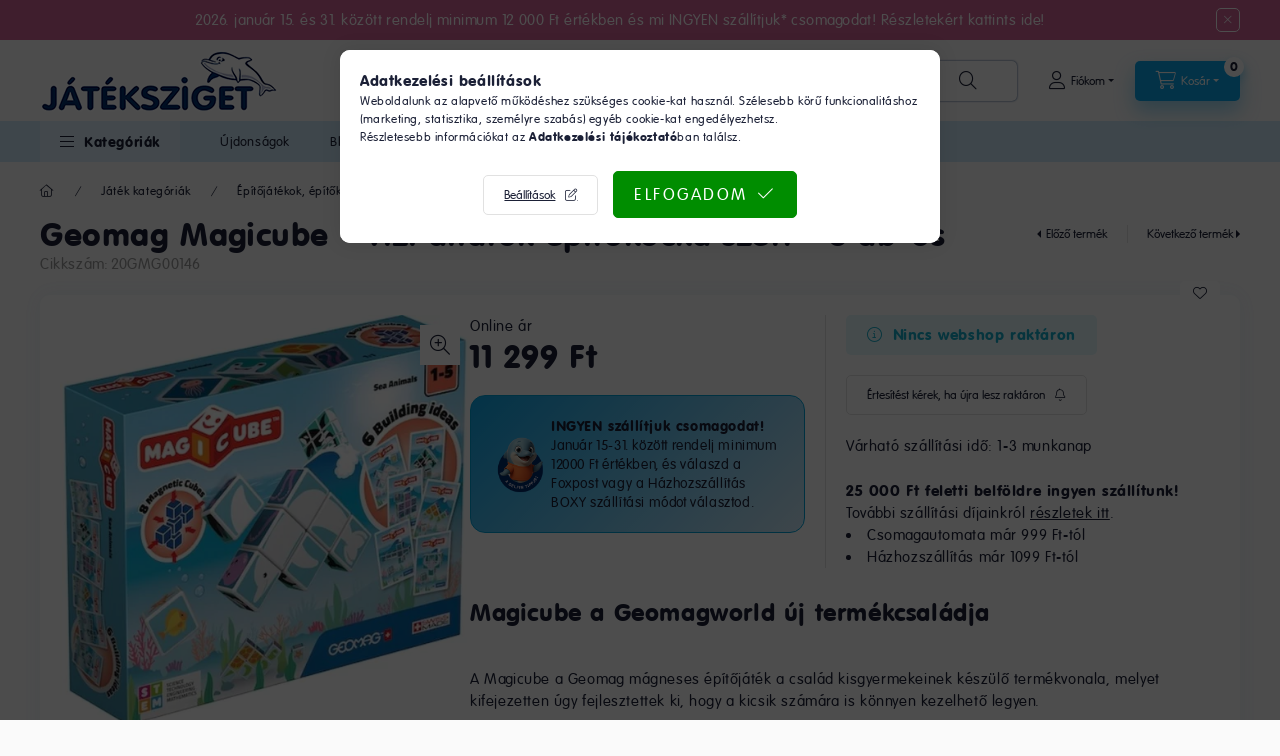

--- FILE ---
content_type: text/html; charset=UTF-8
request_url: https://www.jateksziget.hu/products/geomag-magicube-vizi-allatok-epitokocka-szett-8-db-os
body_size: 37687
content:
<!DOCTYPE html>
<html lang="hu">
    <head>
        <meta charset="utf-8">
<meta name="description" content="Geomag Magicube - Vízi állatok építőkocka szett - 8 db-os – A legjobb játékok gyors kiszállítással, akár személyes átvétellel is!">
<meta name="robots" content="index, follow">
<meta http-equiv="X-UA-Compatible" content="IE=Edge">
<meta property="og:site_name" content="Játéksziget - Játékbolt és Játék Webáruház" />
<meta property="og:title" content="Geomag Magicube - Vízi állatok építőkocka szett - 8 db-os - ">
<meta property="og:description" content="Geomag Magicube - Vízi állatok építőkocka szett - 8 db-os – A legjobb játékok gyors kiszállítással, akár személyes átvétellel is!">
<meta property="og:type" content="product">
<meta property="og:url" content="https://www.jateksziget.hu/products/geomag-magicube-vizi-allatok-epitokocka-szett-8-db-os">
<meta property="og:image" content="https://www.jateksziget.hu/img/70169/20GMG00146/20GMG00146.webp">
<meta name="google-site-verification" content="_RIePxdjabkBJItEcQOGRv0C41xAe9kzO7PrM29umCc">
<meta name="theme-color" content="#0CA7EB">
<meta name="msapplication-TileColor" content="#0CA7EB">
<meta name="mobile-web-app-capable" content="yes">
<meta name="apple-mobile-web-app-capable" content="yes">
<meta name="MobileOptimized" content="320">
<meta name="HandheldFriendly" content="true">

<title>Geomag Magicube - Vízi állatok építőkocka szett - 8 db-os - </title>


<script>
var service_type="shop";
var shop_url_main="https://www.jateksziget.hu";
var actual_lang="hu";
var money_len="0";
var money_thousend=" ";
var money_dec=",";
var shop_id=70169;
var unas_design_url="https:"+"/"+"/"+"www.jateksziget.hu"+"/"+"!common_design"+"/"+"custom"+"/"+"jateksziget.unas.hu"+"/";
var unas_design_code='0';
var unas_base_design_code='2400';
var unas_design_ver=4;
var unas_design_subver=0;
var unas_shop_url='https://www.jateksziget.hu';
var responsive="yes";
var config_plus=new Array();
config_plus['product_tooltip']=1;
config_plus['cart_fly_id']="cart-box__fly-to-desktop";
config_plus['cart_redirect']=2;
config_plus['cart_refresh_force']="1";
config_plus['money_type']='Ft';
config_plus['money_type_display']='Ft';
config_plus['accessible_design']=true;
var lang_text=new Array();

var UNAS = UNAS || {};
UNAS.shop={"base_url":'https://www.jateksziget.hu',"domain":'www.jateksziget.hu',"username":'jateksziget.unas.hu',"id":70169,"lang":'hu',"currency_type":'Ft',"currency_code":'HUF',"currency_rate":'1',"currency_length":0,"base_currency_length":0,"canonical_url":'https://www.jateksziget.hu/products/geomag-magicube-vizi-allatok-epitokocka-szett-8-db-os'};
UNAS.design={"code":'0',"page":'product_details'};
UNAS.api_auth="3fc4b5fe6ccb65b7ba198ad524a9ec36";
UNAS.customer={"email":'',"id":0,"group_id":0,"without_registration":0};
UNAS.shop["category_id"]="685781";
UNAS.shop["sku"]="20GMG00146";
UNAS.shop["product_id"]="804443170";
UNAS.shop["only_private_customer_can_purchase"] = false;
 

UNAS.text = {
    "button_overlay_close": `Bezár`,
    "popup_window": `Felugró ablak`,
    "list": `lista`,
    "updating_in_progress": `frissítés folyamatban`,
    "updated": `frissítve`,
    "is_opened": `megnyitva`,
    "is_closed": `bezárva`,
    "deleted": `törölve`,
    "consent_granted": `hozzájárulás megadva`,
    "consent_rejected": `hozzájárulás elutasítva`,
    "field_is_incorrect": `mező hibás`,
    "error_title": `Hiba!`,
    "product_variants": `termék változatok`,
    "product_added_to_cart": `A termék a kosárba került`,
    "product_added_to_cart_with_qty_problem": `A termékből csak [qty_added_to_cart] [qty_unit] került kosárba`,
    "product_removed_from_cart": `A termék törölve a kosárból`,
    "reg_title_name": `Név`,
    "reg_title_company_name": `Cégnév`,
    "number_of_items_in_cart": `Kosárban lévő tételek száma`,
    "cart_is_empty": `A kosár üres`,
    "cart_updated": `A kosár frissült`
};


UNAS.text["delete_from_compare"]= `Törlés összehasonlításból`;
UNAS.text["comparison"]= `Összehasonlítás`;

UNAS.text["delete_from_favourites"]= `Törlés a kedvencek közül`;
UNAS.text["add_to_favourites"]= `Kedvencekhez`;






window.lazySizesConfig=window.lazySizesConfig || {};
window.lazySizesConfig.loadMode=1;
window.lazySizesConfig.loadHidden=false;

window.dataLayer = window.dataLayer || [];
function gtag(){dataLayer.push(arguments)};
gtag('js', new Date());
</script>

<script src="https://www.jateksziget.hu/!common_packages/jquery/jquery-3.2.1.js?mod_time=1690980617"></script>
<script src="https://www.jateksziget.hu/!common_packages/jquery/plugins/migrate/migrate.js?mod_time=1690980618"></script>
<script src="https://www.jateksziget.hu/!common_packages/jquery/plugins/tippy/popper-2.4.4.min.js?mod_time=1690980618"></script>
<script src="https://www.jateksziget.hu/!common_packages/jquery/plugins/tippy/tippy-bundle.umd.min.js?mod_time=1690980618"></script>
<script src="https://www.jateksziget.hu/!common_packages/jquery/plugins/tools/overlay/overlay.js?mod_time=1759904162"></script>
<script src="https://www.jateksziget.hu/!common_packages/jquery/plugins/tools/toolbox/toolbox.expose.js?mod_time=1725517055"></script>
<script src="https://www.jateksziget.hu/!common_packages/jquery/plugins/lazysizes/lazysizes.min.js?mod_time=1690980618"></script>
<script src="https://www.jateksziget.hu/!common_packages/jquery/plugins/lazysizes/plugins/bgset/ls.bgset.min.js?mod_time=1753261540"></script>
<script src="https://www.jateksziget.hu/!common_packages/jquery/own/shop_common/exploded/common.js?mod_time=1764831094"></script>
<script src="https://www.jateksziget.hu/!common_packages/jquery/own/shop_common/exploded/common_overlay.js?mod_time=1759904162"></script>
<script src="https://www.jateksziget.hu/!common_packages/jquery/own/shop_common/exploded/common_shop_popup.js?mod_time=1759904162"></script>
<script src="https://www.jateksziget.hu/!common_packages/jquery/own/shop_common/exploded/function_accessibility_focus.js?mod_time=1759904162"></script>
<script src="https://www.jateksziget.hu/!common_packages/jquery/own/shop_common/exploded/page_product_details.js?mod_time=1751445028"></script>
<script src="https://www.jateksziget.hu/!common_packages/jquery/own/shop_common/exploded/function_favourites.js?mod_time=1725525526"></script>
<script src="https://www.jateksziget.hu/!common_packages/jquery/own/shop_common/exploded/function_compare.js?mod_time=1751445028"></script>
<script src="https://www.jateksziget.hu/!common_packages/jquery/own/shop_common/exploded/function_recommend.js?mod_time=1751445028"></script>
<script src="https://www.jateksziget.hu/!common_packages/jquery/own/shop_common/exploded/function_product_subscription.js?mod_time=1751445028"></script>
<script src="https://www.jateksziget.hu/!common_packages/jquery/own/shop_common/exploded/function_accessibility_status.js?mod_time=1764233415"></script>
<script src="https://www.jateksziget.hu/!common_packages/jquery/plugins/hoverintent/hoverintent.js?mod_time=1690980618"></script>
<script src="https://www.jateksziget.hu/!common_packages/jquery/own/shop_tooltip/shop_tooltip.js?mod_time=1759904162"></script>
<script src="https://www.jateksziget.hu/!common_design/base/002400/main.js?mod_time=1764233415"></script>
<script src="https://www.jateksziget.hu/!common_packages/jquery/plugins/flickity/v3/flickity.pkgd.min.js?mod_time=1759904162"></script>
<script src="https://www.jateksziget.hu/!common_packages/jquery/plugins/toastr/toastr.min.js?mod_time=1690980618"></script>
<script src="https://www.jateksziget.hu/!common_packages/jquery/plugins/flickity/v3/as-nav-for.js?mod_time=1690980618"></script>
<script src="https://www.jateksziget.hu/!common_packages/jquery/plugins/flickity/v3/flickity-sync.js?mod_time=1690980618"></script>
<script src="https://www.jateksziget.hu/!common_packages/jquery/plugins/photoswipe/photoswipe.min.js?mod_time=1690980618"></script>
<script src="https://www.jateksziget.hu/!common_packages/jquery/plugins/photoswipe/photoswipe-ui-default.min.js?mod_time=1690980618"></script>

<link href="https://www.jateksziget.hu/temp/shop_70169_dd70ca363123d7a7a8f6858fb509468f.css?mod_time=1769012583" rel="stylesheet" type="text/css">

<link href="https://www.jateksziget.hu/products/geomag-magicube-vizi-allatok-epitokocka-szett-8-db-os" rel="canonical">
    <link rel="alternate" type="application/rss+xml" href="https://www.jateksziget.hu/rss.xml">
<link rel="apple-touch-icon" href="https://www.jateksziget.hu/shop_ordered/70169/pic/favicon/jateksziget-favicon-180x180.png" sizes="180x180">
<link rel="apple-touch-icon" href="https://www.jateksziget.hu/shop_ordered/70169/pic/favicon/jateksziget-favicon-180x180.png">
<link id="favicon-16x16" rel="icon" type="image/png" href="https://www.jateksziget.hu/shop_ordered/70169/pic/favicon/jateksziget-favicon-16x16.png" sizes="16x16">
<link id="favicon-32x32" rel="icon" type="image/png" href="https://www.jateksziget.hu/shop_ordered/70169/pic/favicon/jateksziget-favicon-32x32.png" sizes="32x32">
<link id="favicon-192x192" rel="icon" type="image/png" href="https://www.jateksziget.hu/shop_ordered/70169/pic/favicon/jateksziget-favicon-192x192.png" sizes="192x192">
<link href="https://www.jateksziget.hu/shop_ordered/70169/design_pic/favicon.ico" rel="shortcut icon">
<script>
        var google_consent=1;
    
        gtag('consent', 'default', {
           'ad_storage': 'denied',
           'ad_user_data': 'denied',
           'ad_personalization': 'denied',
           'analytics_storage': 'denied',
           'functionality_storage': 'denied',
           'personalization_storage': 'denied',
           'security_storage': 'granted'
        });

    
        gtag('consent', 'update', {
           'ad_storage': 'denied',
           'ad_user_data': 'denied',
           'ad_personalization': 'denied',
           'analytics_storage': 'denied',
           'functionality_storage': 'denied',
           'personalization_storage': 'denied',
           'security_storage': 'granted'
        });

        </script>
    <script async src="https://www.googletagmanager.com/gtag/js?id=G-4KR96CRPRZ"></script>    <script>
    gtag('config', 'G-4KR96CRPRZ');

        </script>
        <script>
    var google_analytics=1;

                gtag('event', 'view_item', {
              "currency": "HUF",
              "value": '11299',
              "items": [
                  {
                      "item_id": "20GMG00146",
                      "item_name": "Geomag Magicube - Vízi állatok építőkocka szett - 8 db-os",
                      "item_category": "Játék kategóriák/Építőjátékok, építőkockák/Mágneses építőjáték",
                      "price": '11299'
                  }
              ],
              'non_interaction': true
            });
               </script>
           <script>
        gtag('config', 'AW-755434409',{'allow_enhanced_conversions':true});
                </script>
            <script>
        var google_ads=1;

                gtag('event','remarketing', {
            'ecomm_pagetype': 'product',
            'ecomm_prodid': ["20GMG00146"],
            'ecomm_totalvalue': 11299        });
            </script>
        <!-- Google Tag Manager -->
    <script>(function(w,d,s,l,i){w[l]=w[l]||[];w[l].push({'gtm.start':
            new Date().getTime(),event:'gtm.js'});var f=d.getElementsByTagName(s)[0],
            j=d.createElement(s),dl=l!='dataLayer'?'&l='+l:'';j.async=true;j.src=
            'https://www.googletagmanager.com/gtm.js?id='+i+dl;f.parentNode.insertBefore(j,f);
        })(window,document,'script','dataLayer','GTM-PN82ZBV');</script>
    <!-- End Google Tag Manager -->

    
    <script>
    var facebook_pixel=1;
    /* <![CDATA[ */
        !function(f,b,e,v,n,t,s){if(f.fbq)return;n=f.fbq=function(){n.callMethod?
            n.callMethod.apply(n,arguments):n.queue.push(arguments)};if(!f._fbq)f._fbq=n;
            n.push=n;n.loaded=!0;n.version='2.0';n.queue=[];t=b.createElement(e);t.async=!0;
            t.src=v;s=b.getElementsByTagName(e)[0];s.parentNode.insertBefore(t,s)}(window,
                document,'script','//connect.facebook.net/en_US/fbevents.js');

        fbq('init', '1636366136629882');
                fbq('track', 'PageView', {}, {eventID:'PageView.aXEYoOoXOsayOhHUKpyGPAAALX8'});
        
        fbq('track', 'ViewContent', {
            content_name: 'Geomag Magicube - Vízi állatok építőkocka szett - 8 db-os',
            content_category: 'Játék kategóriák > Építőjátékok, építőkockák > Mágneses építőjáték',
            content_ids: ['20GMG00146'],
            contents: [{'id': '20GMG00146', 'quantity': '1'}],
            content_type: 'product',
            value: 11299,
            currency: 'HUF'
        }, {eventID:'ViewContent.aXEYoOoXOsayOhHUKpyGPAAALX8'});

        
        $(document).ready(function() {
            $(document).on("addToCart", function(event, product_array){
                facebook_event('AddToCart',{
					content_name: product_array.name,
					content_category: product_array.category,
					content_ids: [product_array.sku],
					contents: [{'id': product_array.sku, 'quantity': product_array.qty}],
					content_type: 'product',
					value: product_array.price,
					currency: 'HUF'
				}, {eventID:'AddToCart.' + product_array.event_id});
            });

            $(document).on("addToFavourites", function(event, product_array){
                facebook_event('AddToWishlist', {
                    content_ids: [product_array.sku],
                    content_type: 'product'
                }, {eventID:'AddToFavourites.' + product_array.event_id});
            });
        });

    /* ]]> */
    </script>
        <!-- Tiktok pixel -->
        <script>
            !function (w, d, t) {
                w.TiktokAnalyticsObject=t;var ttq=w[t]=w[t]||[];ttq.methods=["page","track","identify","instances","debug","on","off","once","ready","alias","group","enableCookie","disableCookie"],ttq.setAndDefer=function(t,e){t[e]=function(){t.push([e].concat(Array.prototype.slice.call(arguments,0)))}};for(var i=0;i<ttq.methods.length;i++)ttq.setAndDefer(ttq,ttq.methods[i]);ttq.instance=function(t){for(var e=ttq._i[t]||[],n=0;n<ttq.methods.length;n++)ttq.setAndDefer(e,ttq.methods[n]);return e},ttq.load=function(e,n){var i="https://analytics.tiktok.com/i18n/pixel/events.js";ttq._i=ttq._i||{},ttq._i[e]=[],ttq._i[e]._u=i,ttq._t=ttq._t||{},ttq._t[e]=+new Date,ttq._o=ttq._o||{},ttq._o[e]=n||{};var o=document.createElement("script");o.type="text/javascript",o.async=!0,o.src=i+"?sdkid="+e+"&lib="+t;var a=document.getElementsByTagName("script")[0];a.parentNode.insertBefore(o,a)};

                ttq.load('CDBT2VRC77UDIEHUL50G');
                ttq.page();
            }(window, document, 'ttq');

            
            
            
            
            
                            ttq.track('ViewContent', {
                    content_type: "product",
                    content_id: "20GMG00146",
                    content_name: "Geomag Magicube - Vízi állatok építőkocka szett - 8 db-os",
                    content_category: "Játék kategóriák|Építőjátékok, építőkockák|Mágneses építőjáték",
                    price: "11299"
                })
            
            
            $(document).ready(function () {
                $(document).on('addToCart', function (event, product) {
                    ttq.track('AddToCart', {
                        content_type: 'product',
                        content_name: product.name,
                        content_id: product.sku,
                        content_category: product.category,
                        price: product.price,
                        quantity: product.qty
                    });
                });

                $(document).on('addToFavourites', function (event, product) {
                    ttq.track('AddToWishlist', {
                        content_type: 'product',
                        content_id: product.sku,
                        content_name: product.name,
                    });
                });
            });
        </script>
        <script>
    (function(){
        mktr_key = "9WY6U8B1";
        var mktr = document.createElement("script"); mktr.async = true; mktr.src = "https://t.themarketer.com/t/j/" + mktr_key;
        var s = document.getElementsByTagName("script")[0]; s.parentNode.insertBefore(mktr,s);})();
    window.dataLayer = window.dataLayer || [];
</script>
<!-- themarketer_com - when product page is viewed -->
<script>
    dataLayer.push({
        event: "__sm__view_product",
        "product_id": "804443170"
    });
</script>
<!-- themarketer_com - when product is added to the cart -->
<script>
    $(document).on("addToCart", function(event, product_array){
        var act_full_variant_name="";
        if(product_array["variant_list1"]!=undefined){
            act_full_variant_name=product_array["variant_list1"];
        }
        if(product_array["variant_list2"]!=undefined){
            if(act_full_variant_name!="") act_full_variant_name+="-";
            act_full_variant_name+=product_array["variant_list2"];
        }
        if(product_array["variant_list3"]!=undefined){
            if(act_full_variant_name!="") act_full_variant_name+="-";
            act_full_variant_name+=product_array["variant_list3"];
        }
        if(act_full_variant_name==""){
            dataLayer.push({
                event: "__sm__add_to_cart",
                "product_id": product_array["master_key"],
                "quantity": product_array["qty"],
                "variation": false
            });
        } else {
            dataLayer.push({
                event: "__sm__add_to_cart",
                "product_id": product_array["master_key"],
                "quantity": product_array["qty"],
                "variation": {
                    "id": product_array["sku"],
                    "sku": product_array["sku"]
                }
            });
        }
    });
</script>
<!-- themarketer_com - when product is removed from the cart -->
<script>
  $(document).on("removeFromCart", function(event, data){
     var act_full_variant_name="";
     if (data.variant_1_value != ""){
        act_full_variant_name=data.variant_1_value;
     }
     if (data.variant_2_value != ""){
        act_full_variant_name=data.variant_2_value;
     }
     if (data.variant_3_value != ""){
        act_full_variant_name=data.variant_3_value;
     }
    if(act_full_variant_name==""){
        dataLayer.push({
            event: "__sm__remove_from_cart",
            "product_id": data.master_key,
            "quantity": data.qty,
            "variation": false
        });
    } else {
        dataLayer.push({
            event: "__sm__remove_from_cart",
            "product_id": data.master_key,
            "quantity": data.qty,
            "variation": {
                "id": data.master_key,
                "sku": data.sku
            }
        });
    }
  });
</script>
<!-- themarketer_com - when product is added to wishlist -->
<script>
    $(document).on("addToFavourites", function(event, product_array){
        var act_full_variant_name="";
        if(product_array["variant_list1"]!=undefined){
            act_full_variant_name=product_array["variant_list1"];
        }
        if(product_array["variant_list2"]!=undefined){
            if(act_full_variant_name!="") act_full_variant_name+="-";
            act_full_variant_name+=product_array["variant_list2"];
        }
        if(product_array["variant_list3"]!=undefined){
            if(act_full_variant_name!="") act_full_variant_name+="-";
            act_full_variant_name+=product_array["variant_list3"];
        }
        if(act_full_variant_name==""){
            dataLayer.push({
                event: "__sm__add_to_wishlist",
                "product_id": product_array["master_key"],
                "variation": false
            });
        } else {
            dataLayer.push({
                event: "__sm__add_to_wishlist",
                "product_id": product_array["master_key"],
                "variation": {
                    id: product_array["master_key"],
                    sku: product_array["sku"]
                }
            });
        }
    });
</script>
<!-- themarketer_com - when product is added to wishlist -->
<script>
    $(document).on("removeFromFavourites", function(event, product_array){
        var act_full_variant_name="";
        if(product_array["variant_list1"]!=undefined){
            act_full_variant_name=product_array["variant_list1"];
        }
        if(product_array["variant_list2"]!=undefined){
            if(act_full_variant_name!="") act_full_variant_name+="-";
            act_full_variant_name+=product_array["variant_list2"];
        }
        if(product_array["variant_list3"]!=undefined){
            if(act_full_variant_name!="") act_full_variant_name+="-";
            act_full_variant_name+=product_array["variant_list3"];
        }
        if(act_full_variant_name==""){
            dataLayer.push({
                event: "__sm__remove_from_wishlist",
                "product_id": product_array["master_key"],
                "variation": false
            });
        } else {
            dataLayer.push({
                event: "__sm__remove_from_wishlist",
                "product_id": product_array["master_key"],
                "variation": {
                    id: product_array["master_key"],
                    sku: product_array["sku"]
                }
            });
        }
    });
</script>


<script src="https://onsite.optimonk.com/script.js?account=31285" async></script>


<script>

(function(e,t,a,n){
    (a=e.createElement(t)).src="https://tarsasjatekok.com/affiliate/affiliate.min.js?_="+Date.now();a.async=!0;
    n=e.getElementsByTagName(t)[0];a&&n.parentNode.insertBefore(a,n);
})(document,"script",window);

</script>


<script id="cjAffPluginSettings">
  var cjAffPluginSettings = {
    eid: '1563039',
    tid: '11423',
    aid: '426154',
    sd: 'collector.jateksziget.hu',
    domains: {
      'jateksziget.hu': {aid: '426154', sd: 'collector.jateksziget.hu'}
    },
    consent: {
      optInRequired: true,
    },
    referringChannel: {
    queryParameter: 'utm_medium',
    mapping: {
        'cpc': 'Search', 'affiliate': 'Affiliate',
        'email': 'Email', 'social': 'Social', 'display': 'Display',
        'newsletter': 'Email', 'mail': 'Email', 'ppc': 'Search',
        'pla': 'Search', 'search': 'Search', 'cpm': 'Display'
      }
    }
  };
</script>



<script id="barat_hud_sr_script">if(document.getElementById("fbarat")===null){var hst = document.createElement("script");hst.src = "//admin.fogyasztobarat.hu/h-api.js";hst.type = "text/javascript";hst.setAttribute("data-id", "MDFGF9JY");hst.setAttribute("id", "fbarat");var hs = document.getElementById("barat_hud_sr_script");hs.parentNode.insertBefore(hst, hs);}</script>


        <meta content="width=device-width, initial-scale=1.0" name="viewport" />
        <link rel="preconnect" href="https://fonts.gstatic.com">
        <link rel="preload" href="https://fonts.googleapis.com/css2?family=Inter:wght@400;700;900&display=swap" as="style" />
        <link rel="stylesheet" href="https://fonts.googleapis.com/css2?family=Inter:wght@400;700;900&display=swap" media="print" onload="this.media='all'">
        <noscript>
            <link rel="stylesheet" href="https://fonts.googleapis.com/css2?family=Inter:wght@400;700;900&display=swap" />
        </noscript>
        <link rel="preload" href="https://www.jateksziget.hu/!common_design/own/fonts/2400/customicons/custom-icons.css" as="style">
        <link rel="stylesheet" href="https://www.jateksziget.hu/!common_design/own/fonts/2400/customicons/custom-icons.css" media="print" onload="this.media='all'">
        <noscript>
            <link rel="stylesheet" href="https://www.jateksziget.hu/!common_design/own/fonts/2400/customicons/custom-icons.css" />
        </noscript>
        
        
        
        
        

        
        
        
                
        
        
        
        
        
        
        
        
        
                
        
        
    </head>


                
                
    
    
    
    
    
    
    
    
    
    
                     
    
    
    
    
    <body class='design_ver4' id="ud_shop_artdet">
    
        <!-- Google Tag Manager (noscript) -->
    <noscript><iframe src="https://www.googletagmanager.com/ns.html?id=GTM-PN82ZBV"
                      height="0" width="0" style="display:none;visibility:hidden"></iframe></noscript>
    <!-- End Google Tag Manager (noscript) -->
    <div id="image_to_cart" style="display:none; position:absolute; z-index:100000;"></div>
<div class="overlay_common overlay_warning" id="overlay_cart_add"></div>
<script>$(document).ready(function(){ overlay_init("cart_add",{"onBeforeLoad":false}); });</script>
<div class="overlay_common overlay_ok" id="overlay_cart_add_ok"></div>
<script>$(document).ready(function(){ overlay_init("cart_add_ok",[]); });</script>
<div id="overlay_login_outer"></div>	
	<script>
	$(document).ready(function(){
	    var login_redir_init="";

		$("#overlay_login_outer").overlay({
			onBeforeLoad: function() {
                var login_redir_temp=login_redir_init;
                if (login_redir_act!="") {
                    login_redir_temp=login_redir_act;
                    login_redir_act="";
                }

									$.ajax({
						type: "GET",
						async: true,
						url: "https://www.jateksziget.hu/shop_ajax/ajax_popup_login.php",
						data: {
							shop_id:"70169",
							lang_master:"hu",
                            login_redir:login_redir_temp,
							explicit:"ok",
							get_ajax:"1"
						},
						success: function(data){
							$("#overlay_login_outer").html(data);
							if (unas_design_ver >= 5) $("#overlay_login_outer").modal('show');
							$('#overlay_login1 input[name=shop_pass_login]').keypress(function(e) {
								var code = e.keyCode ? e.keyCode : e.which;
								if(code.toString() == 13) {		
									document.form_login_overlay.submit();		
								}	
							});	
						}
					});
								},
			top: 50,
			mask: {
	color: "#000000",
	loadSpeed: 200,
	maskId: "exposeMaskOverlay",
	opacity: 0.7
},
			closeOnClick: (config_plus['overlay_close_on_click_forced'] === 1),
			onClose: function(event, overlayIndex) {
				$("#login_redir").val("");
			},
			load: false
		});
		
			});
	function overlay_login() {
		$(document).ready(function(){
			$("#overlay_login_outer").overlay().load();
		});
	}
	function overlay_login_remind() {
        if (unas_design_ver >= 5) {
            $("#overlay_remind").overlay().load();
        } else {
            $(document).ready(function () {
                $("#overlay_login_outer").overlay().close();
                setTimeout('$("#overlay_remind").overlay().load();', 250);
            });
        }
	}

    var login_redir_act="";
    function overlay_login_redir(redir) {
        login_redir_act=redir;
        $("#overlay_login_outer").overlay().load();
    }
	</script>  
	<div class="overlay_common overlay_info" id="overlay_remind"></div>
<script>$(document).ready(function(){ overlay_init("remind",[]); });</script>

	<script>
    	function overlay_login_error_remind() {
		$(document).ready(function(){
			load_login=0;
			$("#overlay_error").overlay().close();
			setTimeout('$("#overlay_remind").overlay().load();', 250);	
		});
	}
	</script>  
	<div class="overlay_common overlay_info" id="overlay_newsletter"></div>
<script>$(document).ready(function(){ overlay_init("newsletter",[]); });</script>

<script>
function overlay_newsletter() {
    $(document).ready(function(){
        $("#overlay_newsletter").overlay().load();
    });
}
</script>
<div class="overlay_common overlay_info" id="overlay_product_subscription"></div>
<script>$(document).ready(function(){ overlay_init("product_subscription",[]); });</script>
<div class="overlay_common overlay_error" id="overlay_script"></div>
<script>$(document).ready(function(){ overlay_init("script",[]); });</script>
    <script>
    $(document).ready(function() {
        $.ajax({
            type: "GET",
            url: "https://www.jateksziget.hu/shop_ajax/ajax_stat.php",
            data: {master_shop_id:"70169",get_ajax:"1"}
        });
    });
    </script>
    

    
    <div id="container" class="page_shop_artdet_20GMG00146 readmore-v2
js-ajax-filter-box-checking filter-not-exists filter-box-in-sidebar nav-position-top header-will-fixed fixed-cart-on-artdet">
                        <div class="js-element nanobar js-nanobar" data-element-name="header_text_section_1" role="region" aria-label="nanobar">
        <div class="container">
            <div class="header_text_section_1 nanobar__inner">
                                    <p><a href="https://www.jateksziget.hu/kedvezmenyes-szallitas" target="_blank" rel="noopener" title="Ingyen szállítás*">2026. január 15. és 31. között rendelj minimum 12 000 Ft értékben és mi INGYEN szállítjuk* csomagodat! Részletekért kattints ide!</a></p>
                                <button type="button" class="btn btn-close nanobar__btn-close" onclick="closeNanobar(this,'header_text_section_1_hide','session','--nanobar-height');" aria-label="Bezár" title="Bezár"></button>
            </div>
        </div>
    </div>
    <script>
        window.addEventListener("DOMContentLoaded", function() {
            root.style.setProperty('--nanobar-height', getHeight($(".js-nanobar")) + "px");
        });
    </script>
    
                <nav id="nav--mobile-top" class="nav header nav--mobile nav--top d-sm-none js-header js-header-fixed">
            <div class="header-inner js-header-inner w-100">
                <div class="d-flex justify-content-center d-sm-none">
                                        <button type="button" class="hamburger-box__dropdown-btn-mobile burger btn dropdown__btn" id="hamburger-box__dropdown-btn" aria-label="hamburger button" data-btn-for="#hamburger-box__dropdown">
                        <span class="burger__lines">
                            <span class="burger__line"></span>
                            <span class="burger__line"></span>
                            <span class="burger__line"></span>
                        </span>
                        <span class="dropdown__btn-text">
                            Kategóriák
                        </span>
                    </button>
                                        <button class="search-box__dropdown-btn btn dropdown__btn" aria-label="search button" type="button" data-btn-for="#search-box__dropdown">
                        <span class="search-box__dropdown-btn-icon dropdown__btn-icon icon--search"></span>
                    </button>

                    

                    

                    
                            <button class="profile__dropdown-btn js-profile-btn btn dropdown__btn" id="profile__dropdown-btn" type="button"
            data-orders="https://www.jateksziget.hu/shop_order_track.php" data-btn-for="#profile__dropdown"
            aria-label="Fiókom" aria-haspopup="dialog" aria-expanded="false" aria-controls="profile__dropdown"
    >
        <span class="profile__dropdown-btn-icon dropdown__btn-icon icon--user"></span>
        <span class="profile__text dropdown__btn-text">Fiókom</span>
            </button>
    
    
                    <button class="cart-box__dropdown-btn btn dropdown__btn js-cart-box-loaded-by-ajax" aria-label="cart button" type="button" data-btn-for="#cart-box__dropdown">
                        <span class="cart-box__dropdown-btn-icon dropdown__btn-icon icon--cart"></span>
                        <span class="cart-box__text dropdown__btn-text">Kosár</span>
                                    <span id="box_cart_content" class="cart-box">                <span class="bubble cart-box__bubble">0</span>
            </span>
    
                    </button>
                </div>
            </div>
        </nav>
                        <header class="header header--mobile py-3 px-4 d-flex justify-content-center d-sm-none position-relative has-tel">
                <div id="header_logo_img" class="js-element header_logo logo" data-element-name="header_logo">
        <div class="header_logo-img-container">
            <div class="header_logo-img-wrapper">
                                                <a class="has-img" href="https://www.jateksziget.hu/">                    <picture>
                                                <source srcset="https://www.jateksziget.hu/!common_design/custom/jateksziget.unas.hu/element/layout_hu_header_logo-400x120_1_default.png?time=1710268581 1x, https://www.jateksziget.hu/!common_design/custom/jateksziget.unas.hu/element/layout_hu_header_logo-400x120_1_default_retina.png?time=1710268581 2x" />
                        <img                              width="240" height="64"
                                                          src="https://www.jateksziget.hu/!common_design/custom/jateksziget.unas.hu/element/layout_hu_header_logo-400x120_1_default.png?time=1710268581"                             
                             alt="Játéksziget - Játékbolt és Játék Webáruház                        "/>
                    </picture>
                    </a>                                        </div>
        </div>
    </div>

                        <div class="js-element header_text_section_2 d-sm-none" data-element-name="header_text_section_2">
            <div class="header_text_section_2-slide slide-1"><div class="d-none d-md-block"><br />
<div class="mx-2"><u>Ügyfélszolgálat</u>:<br /><a href="tel:+36203563025">06-20-356-3025</a></div>
<div class="mx-2 lh-1"><small>(munkanapon 8:00-16:00)</small></div>
</div></div>
    </div>

        
        </header>
        <header id="header--desktop" class="header header--desktop d-none d-sm-block js-header js-header-fixed">
            <div class="header-inner js-header-inner">
                <div class="header__top">
                    <div class="container">
                        <div class="header__top-inner">
                            <div class="row no-gutters gutters-md-10 justify-content-center align-items-center">
                                <div class="header__top-left col col-xl-auto">
                                    <div class="header__left-inner d-flex align-items-center">
                                                                                <div class="nav-link--products-placeholder-on-fixed-header burger btn">
                                            <span class="burger__lines">
                                                <span class="burger__line"></span>
                                                <span class="burger__line"></span>
                                                <span class="burger__line"></span>
                                            </span>
                                            <span class="burger__text dropdown__btn-text">
                                                Kategóriák
                                            </span>
                                        </div>
                                        <button type="button" class="hamburger-box__dropdown-btn burger btn dropdown__btn d-lg-none" id="hamburger-box__dropdown-btn2" aria-label="hamburger button" data-btn-for="#hamburger-box__dropdown">
                                            <span class="burger__lines">
                                              <span class="burger__line"></span>
                                              <span class="burger__line"></span>
                                              <span class="burger__line"></span>
                                            </span>
                                            <span class="burger__text dropdown__btn-text">
                                              Kategóriák
                                            </span>
                                        </button>
                                                                                    <div id="header_logo_img" class="js-element header_logo logo" data-element-name="header_logo">
        <div class="header_logo-img-container">
            <div class="header_logo-img-wrapper">
                                                <a class="has-img" href="https://www.jateksziget.hu/">                    <picture>
                                                <source srcset="https://www.jateksziget.hu/!common_design/custom/jateksziget.unas.hu/element/layout_hu_header_logo-400x120_1_default.png?time=1710268581 1x, https://www.jateksziget.hu/!common_design/custom/jateksziget.unas.hu/element/layout_hu_header_logo-400x120_1_default_retina.png?time=1710268581 2x" />
                        <img                              width="240" height="64"
                                                          src="https://www.jateksziget.hu/!common_design/custom/jateksziget.unas.hu/element/layout_hu_header_logo-400x120_1_default.png?time=1710268581"                             
                             alt="Játéksziget - Játékbolt és Játék Webáruház                        "/>
                    </picture>
                    </a>                                        </div>
        </div>
    </div>

                                        <div class="js-element header_text_section_2" data-element-name="header_text_section_2">
            <div class="header_text_section_2-slide slide-1"><div class="d-none d-md-block"><br />
<div class="mx-2"><u>Ügyfélszolgálat</u>:<br /><a href="tel:+36203563025">06-20-356-3025</a></div>
<div class="mx-2 lh-1"><small>(munkanapon 8:00-16:00)</small></div>
</div></div>
    </div>

                                    </div>
                                </div>
                                <div class="header__top-right col-auto col-xl d-flex justify-content-end align-items-center">
                                    <button class="search-box__dropdown-btn btn dropdown__btn d-xl-none" id="#search-box__dropdown-btn2" aria-label="search button" type="button" data-btn-for="#search-box__dropdown2">
                                        <span class="search-box__dropdown-btn-icon dropdown__btn-icon icon--search"></span>
                                        <span class="search-box__text dropdown__btn-text">Keresés...</span>
                                    </button>
                                    <div class="search-box__dropdown dropdown__content dropdown__content-till-lg" id="search-box__dropdown2" data-content-for="#search-box__dropdown-btn2" data-content-direction="full">
                                        <span class="dropdown__caret"></span>
                                        <button class="dropdown__btn-close search-box__dropdown__btn-close btn-close" type="button" title="bezár" aria-label="bezár"></button>
                                        <div class="dropdown__content-inner search-box__inner position-relative js-search browser-is-chrome search-smart-enabled"
     id="box_search_content2">
    <form name="form_include_search2" id="form_include_search2" action="https://www.jateksziget.hu/shop_search.php" method="get">
    <div class="search-box__form-inner d-flex flex-column">
        <div class="form-group box-search-group mb-0 js-search-smart-insert-after-here">
            <input data-stay-visible-breakpoint="1280" id="box_search_input2" class="search-box__input ac_input js-search-input form-control"
                   name="search" pattern=".{3,100}" aria-label="Keresés..." title="Használd a keresőt!"
                   placeholder="Keresés..." type="search" maxlength="100" autocomplete="off" required                   role="combobox" aria-autocomplete="list" aria-expanded="false"
                                      aria-controls="search-smart-suggestions search-smart-actual-query search-smart-categories search-smart-contents search-smart-products"
                               >
            <div class="search-box__search-btn-outer input-group-append" title="Keresés">
                <button class="btn search-box__search-btn" aria-label="Keresés">
                    <span class="search-box__search-btn-icon icon--search"></span>
                </button>
            </div>
            <div class="search__loading">
                <div class="loading-spinner--small"></div>
            </div>
        </div>
        <div class="ac_results2">
            <span class="ac_result__caret"></span>
        </div>
    </div>
    </form>
</div>

                                    </div>
                                                                                <button class="profile__dropdown-btn js-profile-btn btn dropdown__btn" id="profile__dropdown-btn" type="button"
            data-orders="https://www.jateksziget.hu/shop_order_track.php" data-btn-for="#profile__dropdown"
            aria-label="Fiókom" aria-haspopup="dialog" aria-expanded="false" aria-controls="profile__dropdown"
    >
        <span class="profile__dropdown-btn-icon dropdown__btn-icon icon--user"></span>
        <span class="profile__text dropdown__btn-text">Fiókom</span>
            </button>
    
    
                                    <button id="cart-box__fly-to-desktop" class="cart-box__dropdown-btn btn dropdown__btn js-cart-box-loaded-by-ajax" aria-label="cart button" type="button" data-btn-for="#cart-box__dropdown">
                                        <span class="cart-box__dropdown-btn-icon dropdown__btn-icon icon--cart"></span>
                                        <span class="cart-box__text dropdown__btn-text">Kosár</span>
                                        <span class="bubble cart-box__bubble">-</span>
                                    </button>
                                </div>
                            </div>
                        </div>
                    </div>
                </div>
                                <div class="header__bottom">
                    <div class="container">
                        <nav class="navbar d-none d-lg-flex navbar-expand navbar-light align-items-stretch">
                                                        <ul id="nav--cat" class="nav nav--cat js-navbar-nav">
                                <li class="nav-item dropdown nav--main nav-item--products">
                                    <a class="nav-link nav-link--products burger d-lg-flex" href="#" onclick="event.preventDefault();" role="button" data-text="Kategóriák" data-toggle="dropdown" aria-expanded="false" aria-haspopup="true">
                                        <span class="burger__lines">
                                            <span class="burger__line"></span>
                                            <span class="burger__line"></span>
                                            <span class="burger__line"></span>
                                        </span>
                                        <span class="burger__text dropdown__btn-text">
                                            Kategóriák
                                        </span>
                                    </a>
                                    <div id="dropdown-cat" class="dropdown-menu d-none d-block clearfix dropdown--cat with-auto-breaking-megasubmenu dropdown--level-0">
                                                    <ul class="nav-list--0" aria-label="Kategóriák">
            <li id="nav-item-408284" class="nav-item dropdown js-nav-item-408284">
                        <a class="nav-link" href="https://www.jateksziget.hu/collections/kategoria"               aria-label="Játék kategóriák kategória"
                data-toggle="dropdown" data-mouseover="handleSub('408284','https://www.jateksziget.hu/shop_ajax/ajax_box_cat.php?get_ajax=1&type=layout&change_lang=hu&level=1&key=408284&box_var_name=shop_cat&box_var_layout_cache=1&box_var_expand_cache=yes&box_var_expand_cache_name=desktop&box_var_layout_level0=0&box_var_layout_level1=1&box_var_layout=2&box_var_ajax=1&box_var_section=content&box_var_highlight=yes&box_var_type=expand&box_var_div=no');" aria-haspopup="true" aria-expanded="false"            >
                                            <span class="nav-link__text">
                    Játék kategóriák                </span>
            </a>
                        <div class="megasubmenu dropdown-menu">
                <div class="megasubmenu__sticky-content">
                    <div class="loading-spinner"></div>
                </div>
                            </div>
                    </li>
            <li id="nav-item-885537" class="nav-item dropdown js-nav-item-885537">
                        <a class="nav-link" href="https://www.jateksziget.hu/collections/korosztaly-szerint"               aria-label="Korosztály szerint kategória"
                data-toggle="dropdown" data-mouseover="handleSub('885537','https://www.jateksziget.hu/shop_ajax/ajax_box_cat.php?get_ajax=1&type=layout&change_lang=hu&level=1&key=885537&box_var_name=shop_cat&box_var_layout_cache=1&box_var_expand_cache=yes&box_var_expand_cache_name=desktop&box_var_layout_level0=0&box_var_layout_level1=1&box_var_layout=2&box_var_ajax=1&box_var_section=content&box_var_highlight=yes&box_var_type=expand&box_var_div=no');" aria-haspopup="true" aria-expanded="false"            >
                                            <span class="nav-link__text">
                    Korosztály szerint                </span>
            </a>
                        <div class="megasubmenu dropdown-menu">
                <div class="megasubmenu__sticky-content">
                    <div class="loading-spinner"></div>
                </div>
                            </div>
                    </li>
            <li id="nav-item-869873" class="nav-item dropdown js-nav-item-869873">
                        <a class="nav-link" href="https://www.jateksziget.hu/collections/marka"               aria-label="Márkák kategória"
                data-toggle="dropdown" data-mouseover="handleSub('869873','https://www.jateksziget.hu/shop_ajax/ajax_box_cat.php?get_ajax=1&type=layout&change_lang=hu&level=1&key=869873&box_var_name=shop_cat&box_var_layout_cache=1&box_var_expand_cache=yes&box_var_expand_cache_name=desktop&box_var_layout_level0=0&box_var_layout_level1=1&box_var_layout=2&box_var_ajax=1&box_var_section=content&box_var_highlight=yes&box_var_type=expand&box_var_div=no');" aria-haspopup="true" aria-expanded="false"            >
                                            <span class="nav-link__text">
                    Márkák                </span>
            </a>
                        <div class="megasubmenu dropdown-menu">
                <div class="megasubmenu__sticky-content">
                    <div class="loading-spinner"></div>
                </div>
                            </div>
                    </li>
            <li id="nav-item-653955" class="nav-item dropdown js-nav-item-653955">
                        <a class="nav-link" href="https://www.jateksziget.hu/collections/mesehos"               aria-label="Mesehősök kategória"
                data-toggle="dropdown" data-mouseover="handleSub('653955','https://www.jateksziget.hu/shop_ajax/ajax_box_cat.php?get_ajax=1&type=layout&change_lang=hu&level=1&key=653955&box_var_name=shop_cat&box_var_layout_cache=1&box_var_expand_cache=yes&box_var_expand_cache_name=desktop&box_var_layout_level0=0&box_var_layout_level1=1&box_var_layout=2&box_var_ajax=1&box_var_section=content&box_var_highlight=yes&box_var_type=expand&box_var_div=no');" aria-haspopup="true" aria-expanded="false"            >
                                            <span class="nav-link__text">
                    Mesehősök                </span>
            </a>
                        <div class="megasubmenu dropdown-menu">
                <div class="megasubmenu__sticky-content">
                    <div class="loading-spinner"></div>
                </div>
                            </div>
                    </li>
            <li id="nav-item-791747" class="nav-item dropdown js-nav-item-791747">
                        <a class="nav-link" href="https://www.jateksziget.hu/collections/baba-mama"               aria-label="Baba-Mama kategória"
                data-toggle="dropdown" data-mouseover="handleSub('791747','https://www.jateksziget.hu/shop_ajax/ajax_box_cat.php?get_ajax=1&type=layout&change_lang=hu&level=1&key=791747&box_var_name=shop_cat&box_var_layout_cache=1&box_var_expand_cache=yes&box_var_expand_cache_name=desktop&box_var_layout_level0=0&box_var_layout_level1=1&box_var_layout=2&box_var_ajax=1&box_var_section=content&box_var_highlight=yes&box_var_type=expand&box_var_div=no');" aria-haspopup="true" aria-expanded="false"            >
                                            <span class="nav-link__text">
                    Baba-Mama                </span>
            </a>
                        <div class="megasubmenu dropdown-menu">
                <div class="megasubmenu__sticky-content">
                    <div class="loading-spinner"></div>
                </div>
                            </div>
                    </li>
        </ul>

    
                                    </div>
                                </li>
                            </ul>
                                                                                                                    
    <ul aria-label="Menüpontok" id="nav--menu" class="nav nav--menu js-navbar-nav">
                <li class="nav-item nav--main js-nav-item-536763">
                        <a class="nav-link" href="https://www.jateksziget.hu/ujdonsagok" >
                            Újdonságok
            </a>
                    </li>
                <li class="nav-item nav--main js-nav-item-930300">
                        <a class="nav-link" href="https://www.jateksziget.hu/blogs/blog" >
                            Blog
            </a>
                    </li>
                <li class="nav-item nav--main js-nav-item-879143">
                        <a class="nav-link" href="https://www.jateksziget.hu/pages/kapcsolat" >
                            Kapcsolat
            </a>
                    </li>
            </ul>

    
                                                    </nav>
                        <script>
    let addOverflowHidden = function() {
        $('.hamburger-box__dropdown-inner').addClass('overflow-hidden');
    }
    function scrollToBreadcrumb() {
        scrollToElement({ element: '.nav-list-breadcrumb', offset: getVisibleDistanceTillHeaderBottom(), scrollIn: '.hamburger-box__dropdown-inner', container: '.hamburger-box__dropdown-inner', duration: 0, callback: addOverflowHidden });
    }

    function setHamburgerBoxHeight(height) {
        $('.hamburger-box__dropdown').css('height', height + 80);
    }

    let mobileMenuScrollData = [];

    function handleSub2(thisOpenBtn, id, ajaxUrl) {
        let navItem = $('#nav-item-'+id+'--m');
        let openBtn = $(thisOpenBtn);
        let $thisScrollableNavList = navItem.closest('.nav-list-mobile');
        let thisNavListLevel = $thisScrollableNavList.data("level");

        if ( thisNavListLevel == 0 ) {
            $thisScrollableNavList = navItem.closest('.hamburger-box__dropdown-inner');
        }
        mobileMenuScrollData["level_" + thisNavListLevel + "_position"] = $thisScrollableNavList.scrollTop();
        mobileMenuScrollData["level_" + thisNavListLevel + "_element"] = $thisScrollableNavList;

        if (!navItem.hasClass('ajax-loading')) {
            if (catSubOpen2(openBtn, navItem)) {
                if (ajaxUrl) {
                    if (!navItem.hasClass('ajax-loaded')) {
                        catSubLoad2(navItem, ajaxUrl);
                    } else {
                        scrollToBreadcrumb();
                    }
                } else {
                    scrollToBreadcrumb();
                }
            }
        }
    }
    function catSubOpen2(openBtn,navItem) {
        let thisSubMenu = navItem.find('.nav-list-menu--sub').first();
        let thisParentMenu = navItem.closest('.nav-list-menu');
        thisParentMenu.addClass('hidden');

        if (navItem.hasClass('show')) {
            openBtn.attr('aria-expanded','false');
            navItem.removeClass('show');
            thisSubMenu.removeClass('show');
        } else {
            openBtn.attr('aria-expanded','true');
            navItem.addClass('show');
            thisSubMenu.addClass('show');
            if (window.matchMedia('(min-width: 576px) and (max-width: 1259.8px )').matches) {
                let thisSubMenuHeight = thisSubMenu.outerHeight();
                if (thisSubMenuHeight > 0) {
                    setHamburgerBoxHeight(thisSubMenuHeight);
                }
            }
        }
        return true;
    }
    function catSubLoad2(navItem, ajaxUrl){
        let thisSubMenu = $('.nav-list-menu--sub', navItem);
        $.ajax({
            type: 'GET',
            url: ajaxUrl,
            beforeSend: function(){
                navItem.addClass('ajax-loading');
                setTimeout(function (){
                    if (!navItem.hasClass('ajax-loaded')) {
                        navItem.addClass('ajax-loader');
                        thisSubMenu.addClass('loading');
                    }
                }, 150);
            },
            success:function(data){
                thisSubMenu.html(data);
                $(document).trigger("ajaxCatSubLoaded");

                let thisParentMenu = navItem.closest('.nav-list-menu');
                let thisParentBreadcrumb = thisParentMenu.find('> .nav-list-breadcrumb');

                /* ha már van a szülőnek breadcrumbja, akkor azt hozzáfűzzük a gyerekhez betöltéskor */
                if (thisParentBreadcrumb.length > 0) {
                    let thisParentLink = thisParentBreadcrumb.find('.nav-list-parent-link').clone();
                    let thisSubMenuParentLink = thisSubMenu.find('.nav-list-parent-link');
                    thisParentLink.insertBefore(thisSubMenuParentLink);
                }

                navItem.removeClass('ajax-loading ajax-loader').addClass('ajax-loaded');
                thisSubMenu.removeClass('loading');
                if (window.matchMedia('(min-width: 576px) and (max-width: 1259.8px )').matches) {
                    let thisSubMenuHeight = thisSubMenu.outerHeight();
                    setHamburgerBoxHeight(thisSubMenuHeight);
                }
                scrollToBreadcrumb();
            }
        });
    }
    function catBack(thisBtn) {
        let thisCatLevel = $(thisBtn).closest('.nav-list-menu--sub');
        let thisParentItem = $(thisBtn).closest('.nav-item.show');
        let thisParentMenu = thisParentItem.closest('.nav-list-menu');

        if ( $(thisBtn).data("belongs-to-level") == 0 ) {
            mobileMenuScrollData["level_0_element"].animate({ scrollTop: mobileMenuScrollData["level_0_position"] }, 0, function() {});
        }

        if (window.matchMedia('(min-width: 576px) and (max-width: 1259.8px )').matches) {
            let thisParentMenuHeight = 0;
            if ( thisParentItem.parent('ul').hasClass('nav-list-mobile--0') ) {
                let sumHeight = 0;
                $( thisParentItem.closest('.hamburger-box__dropdown-nav-lists-wrapper').children() ).each(function() {
                    sumHeight+= $(this).outerHeight(true);
                });
                thisParentMenuHeight = sumHeight;
            } else {
                thisParentMenuHeight = thisParentMenu.outerHeight();
            }
            setHamburgerBoxHeight(thisParentMenuHeight);
        }
        if ( thisParentItem.parent('ul').hasClass('nav-list-mobile--0') ) {
            $('.hamburger-box__dropdown-inner').removeClass('overflow-hidden');
        }
        thisParentMenu.removeClass('hidden');
        thisCatLevel.removeClass('show');
        thisParentItem.removeClass('show');
        thisParentItem.find('.nav-button').attr('aria-expanded','false');
        return true;
    }

    function handleSub($id, $ajaxUrl) {
        let $navItem = $('#nav-item-'+$id);

        if (!$navItem.hasClass('ajax-loading')) {
            if (catSubOpen($navItem)) {
                if (!$navItem.hasClass('ajax-loaded')) {
                    catSubLoad($id, $ajaxUrl);
                }
            }
        }
    }

    function catSubOpen($navItem) {
        handleCloseDropdowns();
        let thisNavLink = $navItem.find('> .nav-link');
        let thisNavItem = thisNavLink.parent();
        let thisNavbarNav = $('.js-navbar-nav');
        let thisDropdownMenu = thisNavItem.find('.dropdown-menu').first();

        /*remove is-opened class form the rest menus (cat+plus)*/
        thisNavbarNav.find('.show').not(thisNavItem).not('.nav-item--products').not('.dropdown--cat').removeClass('show');

        /* check handler exists */
        let existingHandler = thisNavItem.data('keydownHandler');

        /* is has, off it */
        if (existingHandler) {
            thisNavItem.off('keydown', existingHandler);
        }

        const focusExitHandler = function(e) {
            if (e.key === "Escape") {
                handleCloseDropdownCat(false,{
                    reason: 'escape',
                    element: thisNavItem,
                    handler: focusExitHandler
                });
            }
        }

        if (thisNavItem.hasClass('show')) {
            thisNavLink.attr('aria-expanded','false');
            thisNavItem.removeClass('show');
            thisDropdownMenu.removeClass('show');
            $('html').removeClass('cat-megasubmenu-opened');
            $('#dropdown-cat').removeClass('has-opened');

            thisNavItem.off('keydown', focusExitHandler);
        } else {
            thisNavLink.attr('aria-expanded','true');
            thisNavItem.addClass('show');
            thisDropdownMenu.addClass('show');
            $('#dropdown-cat').addClass('has-opened');
            $('html').addClass('cat-megasubmenu-opened');

            thisNavItem.on('keydown', focusExitHandler);
            thisNavItem.data('keydownHandler', focusExitHandler);
        }
        return true;
    }
    function catSubLoad($id, $ajaxUrl){
        const $navItem = $('#nav-item-'+$id);
        const $thisMegasubmenu = $(".megasubmenu", $navItem);
        const parentDropdownMenuHeight = $navItem.closest('.dropdown-menu').outerHeight();
        const $thisMegasubmenuStickyContent = $(".megasubmenu__sticky-content", $thisMegasubmenu);
        $thisMegasubmenuStickyContent.css('height', parentDropdownMenuHeight);

        $.ajax({
            type: 'GET',
            url: $ajaxUrl,
            beforeSend: function(){
                $navItem.addClass('ajax-loading');
                setTimeout(function (){
                    if (!$navItem.hasClass('ajax-loaded')) {
                        $navItem.addClass('ajax-loader');
                    }
                }, 150);
            },
            success:function(data){
                $thisMegasubmenuStickyContent.html(data);
                const $thisScrollContainer = $thisMegasubmenu.find('.megasubmenu__cats-col').first();

                $thisScrollContainer.on('wheel', function(e){
                    e.preventDefault();
                    $(this).scrollLeft($(this).scrollLeft() + e.originalEvent.deltaY);
                });

                $navItem.removeClass('ajax-loading ajax-loader').addClass('ajax-loaded');
                $(document).trigger("ajaxCatSubLoaded");
            }
        });
    }

    $(document).ready(function () {
        $('.nav--menu .dropdown').on('focusout',function(event) {
            let dropdown = this.querySelector('.dropdown-menu');

                        const toElement = event.relatedTarget;

                        if (!dropdown.contains(toElement)) {
                dropdown.parentElement.classList.remove('show');
                dropdown.classList.remove('show');
            }
                        if (!event.target.closest('.dropdown.nav--main').contains(toElement)) {
                handleCloseMenuDropdowns();
            }
        });
         /* FÖLÉHÚZÁS */
        $('.nav-item.dropdown').on('focusin',function(event) {
            navItemDropdownOpen(event.currentTarget);
        });
        $('.nav--cat').on('focusout',function(event) {
                        if (!event.currentTarget.contains(event.relatedTarget)) {
                navItemDropdownClose(event.target.closest('.nav-item--products'));
            }
        });

        function navItemDropdownOpen(el) {
            handleCloseDropdowns();
            let thisNavItem = $(el);
            let thisNavLink = $('> .nav-link', thisNavItem);
            let thisNav = thisNavItem.closest('.js-navbar-nav');
            let thisDropdownItem = $('> .dropdown-item', thisNavItem);
            let thisNavLinkLeft = 0;

            if (thisNavLink.length > 0) {
                thisNavLinkLeft = thisNavLink.offset().left;
            }

            let thisDropdownMenu = thisNavItem.find('.dropdown-menu').first();
            let thisNavLinkAttr = thisNavLink.attr('data-mouseover');

            if (typeof thisNavLinkAttr !== 'undefined' && thisNavLinkAttr !== false) {
                eval(thisNavLinkAttr);
            }

            if ($headerHeight && thisNavLink.length > 0 && thisNav.hasClass('nav--menu') ) {
                thisDropdownMenu.css({
                    top: getVisibleDistanceTillHeaderBottom() + 'px',
                    left: thisNavLinkLeft + 'px'
                });
            }

            /* it's a category dropdown */
            if ( !thisNav.hasClass('nav--menu') ) {
                if (thisNavLink.hasClass('nav-link--products')) { /* categories btn */
                    $('html').addClass('products-dropdown-opened');
                    thisNavItem.addClass('force-show');
                } else {
                    let dropdown_cat = $('#dropdown-cat');
                    dropdown_cat.addClass('has-opened keep-opened');
                    setTimeout(
                        function () {
                            dropdown_cat.removeClass('keep-opened');
                        }, 400
                    );
                }
            }

            thisNavLink.attr('aria-expanded','true');
            thisNavItem.addClass('show');
            thisDropdownMenu.addClass('show');

            thisDropdownItem.attr('aria-expanded','true');
            thisDropdownItem.addClass('show');
        }

        function navItemDropdownClose(el) {
            let thisNavItem = $(el);
            let thisNavLink = $('> .nav-link', thisNavItem);
            let thisDropdownItem = $('> .dropdown-item', thisNavItem);
            let thisDropdownMenu = thisNavItem.find('.dropdown-menu').first();

            if (!thisNavItem.hasClass('always-opened')) {
                if (thisNavLink.hasClass('nav-link--products')) {
                    $('html').removeClass('products-dropdown-opened');
                }

                thisNavLink.attr('aria-expanded', 'false');
                thisNavItem.removeClass('show');
                thisDropdownMenu.removeClass('show');

                thisDropdownItem.attr('aria-expanded','true').addClass('show');

                if ( !thisNavLink.closest('.nav--menu').length > 0 ) {
                    if (!$('#dropdown-cat').hasClass('keep-opened')) {
                        $('html').removeClass('cat-megasubmenu-opened');
                        $('#dropdown-cat').removeClass('has-opened');
                    }
                }
            } else {
                if (thisNavLink.hasClass('nav-link--products')) {
                    $('html').removeClass('products-dropdown-opened cat-megasubmenu-opened');
                    thisNavItem.removeClass('force-show');
                    $('#dropdown-cat').removeClass('has-opened');
                }
            }
        }

        $('.nav-item.dropdown').hoverIntent({
            over: function () {
                navItemDropdownOpen(this);
            },
            out: function () {
                navItemDropdownClose(this);
            },
            interval: 100,
            sensitivity: 10,
            timeout: 250
        });
            });
</script>                    </div>
                </div>
                            </div>
        </header>
        
                            
    
        
        
                <main class="main">
            
            
                        
                                        
            
            






    <link rel="stylesheet" type="text/css" href="https://www.jateksziget.hu/!common_packages/jquery/plugins/photoswipe/css/default-skin.min.css">
    <link rel="stylesheet" type="text/css" href="https://www.jateksziget.hu/!common_packages/jquery/plugins/photoswipe/css/photoswipe.min.css">
    
    
    
    
    <script>
        var $clickElementToInitPs = '.js-init-ps';

        var initPhotoSwipeFromDOM = function() {
            var $pswp = $('.pswp')[0];
            var $psDatas = $('.photoSwipeDatas');

            $psDatas.each( function() {
                var $pics = $(this),
                    getItems = function() {
                        var items = [];
                        $pics.find('a').each(function() {
                            var $this = $(this),
                                $href   = $this.attr('href'),
                                $size   = $this.data('size').split('x'),
                                $width  = $size[0],
                                $height = $size[1],
                                item = {
                                    src : $href,
                                    w   : $width,
                                    h   : $height
                                };
                            items.push(item);
                        });
                        return items;
                    };

                var items = getItems();

                $($clickElementToInitPs).on('click', function (event) {
                    var $this = $(this);
                    event.preventDefault();

                    var $index = parseInt($this.attr('data-loop-index'));
                    var options = {
                        index: $index,
                        history: false,
                        bgOpacity: 1,
                        preventHide: true,
                        shareEl: false,
                        showHideOpacity: true,
                        showAnimationDuration: 200,
                        getDoubleTapZoom: function (isMouseClick, item) {
                            if (isMouseClick) {
                                return 1;
                            } else {
                                return item.initialZoomLevel < 0.7 ? 1 : 1.5;
                            }
                        }
                    };

                    var photoSwipe = new PhotoSwipe($pswp, PhotoSwipeUI_Default, items, options);
                    photoSwipe.init();
                });
            });
        };
    </script>


<div id="page_artdet_content" class="artdet artdet--type-1">
        
    <div class="artdet__breadcrumb">
        <div class="container">
            <nav id="breadcrumb" aria-label="navigációs nyomvonal">
                    <ol class="breadcrumb breadcrumb--mobile level-3">
            <li class="breadcrumb-item">
                                <a class="breadcrumb--home" href="https://www.jateksziget.hu/jatekok" aria-label="Főkategória" title="Főkategória"></a>
                            </li>
                                    
                                                                                                                                                                                                                        <li class="breadcrumb-item">
                <a href="https://www.jateksziget.hu/collections/epitokocka-magneses-epitojatek">Mágneses építőjáték</a>
            </li>
                    </ol>

        <ol class="breadcrumb breadcrumb--desktop level-3">
            <li class="breadcrumb-item">
                                <a class="breadcrumb--home" href="https://www.jateksziget.hu/jatekok" aria-label="Főkategória" title="Főkategória"></a>
                            </li>
                        <li class="breadcrumb-item">
                                <a href="https://www.jateksziget.hu/collections/kategoria">Játék kategóriák</a>
                            </li>
                        <li class="breadcrumb-item">
                                <a href="https://www.jateksziget.hu/collections/epitojatek">Építőjátékok, építőkockák</a>
                            </li>
                        <li class="breadcrumb-item">
                                <a href="https://www.jateksziget.hu/collections/epitokocka-magneses-epitojatek">Mágneses építőjáték</a>
                            </li>
                    </ol>
        <script>
            function markActiveNavItems() {
                                                        $(".js-nav-item-408284").addClass("has-active");
                                                                            $(".js-nav-item-607479").addClass("has-active");
                                                                            $(".js-nav-item-685781").addClass("has-active");
                                                }
            $(document).ready(function(){
                markActiveNavItems();
            });
            $(document).on("ajaxCatSubLoaded",function(){
                markActiveNavItems();
            });
        </script>
    </nav>

        </div>
    </div>

    <script>
<!--
var lang_text_warning=`Figyelem!`
var lang_text_required_fields_missing=`Kérjük töltse ki a kötelező mezők mindegyikét!`
function formsubmit_artdet() {
   cart_add("20GMG00146","",null,1)
}
$(document).ready(function(){
	select_base_price("20GMG00146",1);
	
	
});
// -->
</script>


    <form name="form_temp_artdet">


    <div class="artdet__name-outer mb-3 mb-xs-4">
        <div class="container">
            <div class="artdet__name-wrap mb-3 mb-lg-0">
                <div class="row align-items-center row-gap-5">
                                        <div class="col-lg-auto order-lg-2">
                        <div class="artdet__pagination d-flex">
                            <button class="artdet__pagination-btn artdet__pagination-prev btn btn-text" type="button" onclick="product_det_prevnext('https://www.jateksziget.hu/products/geomag-magicube-vizi-allatok-epitokocka-szett-8-db-os','?cat=685781&sku=20GMG00146&action=prev_js')" title="Előző termék">Előző termék</button>
                            <button class="artdet__pagination-btn artdet__pagination-next btn btn-text" type="button" onclick="product_det_prevnext('https://www.jateksziget.hu/products/geomag-magicube-vizi-allatok-epitokocka-szett-8-db-os','?cat=685781&sku=20GMG00146&action=next_js')" title="Következő termék">Következő termék</button>
                        </div>
                    </div>
                                        <div class="col order-lg-1 d-flex flex-wrap flex-md-nowrap align-items-center row-gap-5 col-gap-10">
                                                <h1 class="artdet__name line-clamp--3-12 mb-0" title="  Geomag Magicube - Vízi állatok építőkocka szett - 8 db-os
">  Geomag Magicube - Vízi állatok építőkocka szett - 8 db-os
</h1>
                    </div>
                </div>
            </div>
                        <div class="social-reviews-sku-wrap row gutters-10 align-items-center flex-wrap row-gap-5 mb-1">
                <div class="col">
                                                            <div class="artdet__sku d-flex flex-wrap text-muted">
                        <div class="artdet__sku-title">Cikkszám:&nbsp;</div>
                        <div class="artdet__sku-value">20GMG00146</div>
                    </div>
                                    </div>
                            </div>
                    </div>
    </div>

    <div class="artdet__pic-data-wrap mb-3 mb-lg-5 js-product">
        <div class="container artdet__pic-data-container">
            <div class="artdet__pic-data">
                                <button type="button" class="product__func-btn favourites-btn icon--favo page_artdet_func_favourites_20GMG00146 page_artdet_func_favourites_outer_20GMG00146
                    " onclick="add_to_favourites(&quot;&quot;,&quot;20GMG00146&quot;,&quot;page_artdet_func_favourites&quot;,&quot;page_artdet_func_favourites_outer&quot;,&quot;804443170&quot;);" id="page_artdet_func_favourites"
                        aria-label="Kedvencekhez" data-tippy="Kedvencekhez"
                >
                </button>
                                <div class="d-flex flex-wrap artdet__pic-data-row col-gap-40">
                    <div class="artdet__img-data-left-col">
                        <div class="artdet__img-data-left">
                            <div class="artdet__img-inner has-image js-carousel-block fade-in">
                                                                		                                <div class="artdet__alts-wrap position-relative">
                                    		                                    <div class="artdet__alts js-alts carousel has-image">
                                        <div class="carousel-cell artdet__alt-img-cell js-init-ps" data-loop-index="0">
                                            <img class="artdet__alt-img artdet__img--main" src="https://www.jateksziget.hu/img/70169/20GMG00146/500x500/20GMG00146.webp?time=1708449232" alt="Geomag Magicube - Vízi állatok építőkocka szett - 8 db-os" title="Geomag Magicube - Vízi állatok építőkocka szett - 8 db-os" id="main_image"
                                                                                                                                                data-original-width="600"
                                                data-original-height="600"
                                                        
                
                
                
                                                                     data-phase="6" width="500" height="500"
                style="width:500px;"
                        
                                                                                            />
                                        </div>
                                                                                <div class="carousel-cell artdet__alt-img-cell js-init-ps" data-loop-index="1">
                                            <img class="artdet__alt-img artdet__img--alt carousel__lazy-image"
                                                 src="https://www.jateksziget.hu/main_pic/space.gif"
                                                 data-flickity-lazyload-src="https://www.jateksziget.hu/img/70169/20GMG00146_altpic_1/500x500/20GMG00146.webp?time=1708449234"
                                                                                                  alt="Geomag Magicube - Vízi állatok építőkocka szett - 8 db-os" title="Geomag Magicube - Vízi állatok építőkocka szett - 8 db-os"
                                                 data-original-width="600"
                                                 data-original-height="562"
                                                         
                
                
                
                                             data-phase="4" width="500" height="468"
                style="width:500px;"
                                                
                                            />
                                        </div>
                                                                                <div class="carousel-cell artdet__alt-img-cell js-init-ps" data-loop-index="2">
                                            <img class="artdet__alt-img artdet__img--alt carousel__lazy-image"
                                                 src="https://www.jateksziget.hu/main_pic/space.gif"
                                                 data-flickity-lazyload-src="https://www.jateksziget.hu/img/70169/20GMG00146_altpic_2/500x500/20GMG00146.webp?time=1708449234"
                                                                                                  alt="Geomag Magicube - Vízi állatok építőkocka szett - 8 db-os" title="Geomag Magicube - Vízi állatok építőkocka szett - 8 db-os"
                                                 data-original-width="600"
                                                 data-original-height="486"
                                                         
                
                            data-phase="2" width="500" height="405"
            style="width:500px;"
        
                
                    
                                            />
                                        </div>
                                                                                <div class="carousel-cell artdet__alt-img-cell js-init-ps" data-loop-index="3">
                                            <img class="artdet__alt-img artdet__img--alt carousel__lazy-image"
                                                 src="https://www.jateksziget.hu/main_pic/space.gif"
                                                 data-flickity-lazyload-src="https://www.jateksziget.hu/img/70169/20GMG00146_altpic_3/500x500/20GMG00146.webp?time=1708449234"
                                                                                                  alt="Geomag Magicube - Vízi állatok építőkocka szett - 8 db-os" title="Geomag Magicube - Vízi állatok építőkocka szett - 8 db-os"
                                                 data-original-width="551"
                                                 data-original-height="600"
                                                         
                
                
                
                                                         data-phase="5" width="459" height="500"
                                    
                                            />
                                        </div>
                                                                                <div class="carousel-cell artdet__alt-img-cell js-init-ps" data-loop-index="4">
                                            <img class="artdet__alt-img artdet__img--alt carousel__lazy-image"
                                                 src="https://www.jateksziget.hu/main_pic/space.gif"
                                                 data-flickity-lazyload-src="https://www.jateksziget.hu/img/70169/20GMG00146_altpic_4/500x500/20GMG00146.webp?time=1708449234"
                                                                                                  alt="Geomag Magicube - Vízi állatok építőkocka szett - 8 db-os" title="Geomag Magicube - Vízi állatok építőkocka szett - 8 db-os"
                                                 data-original-width="594"
                                                 data-original-height="600"
                                                         
                
                
                
                                                         data-phase="5" width="495" height="500"
                                    
                                            />
                                        </div>
                                                                                <div class="carousel-cell artdet__alt-img-cell js-init-ps" data-loop-index="5">
                                            <img class="artdet__alt-img artdet__img--alt carousel__lazy-image"
                                                 src="https://www.jateksziget.hu/main_pic/space.gif"
                                                 data-flickity-lazyload-src="https://www.jateksziget.hu/img/70169/20GMG00146_altpic_5/500x500/20GMG00146.webp?time=1708449234"
                                                                                                  alt="Geomag Magicube - Vízi állatok építőkocka szett - 8 db-os" title="Geomag Magicube - Vízi állatok építőkocka szett - 8 db-os"
                                                 data-original-width="592"
                                                 data-original-height="600"
                                                         
                
                
                
                                                         data-phase="5" width="493" height="500"
                                    
                                            />
                                        </div>
                                                                            </div>

                                                                            
                                                                                                            </div>
                                		                            </div>


                                                        <div class="artdet__img-thumbs js-thumbs carousel fade-in">
                                <div class="carousel-cell artdet__img--thumb-outer">
                                    <div class="artdet__img--thumb-wrap">
                                        <img class="artdet__img--thumb-main" id="main_img_thumb" loading="lazy"
                                             src="https://www.jateksziget.hu/img/70169/20GMG00146/100x100/20GMG00146.webp?time=1708449232"
                                                                                          srcset="https://www.jateksziget.hu/img/70169/20GMG00146/200x200/20GMG00146.webp?time=1708449232 2x"
                                                                                          alt="Geomag Magicube - Vízi állatok építőkocka szett - 8 db-os" title="Geomag Magicube - Vízi állatok építőkocka szett - 8 db-os"
                                             data-original-width="600"
                                             data-original-height="600"
                                                     
                
                
                
                                                                     data-phase="6" width="100" height="100"
                style="width:100px;"
                        
                                        />
                                    </div>
                                </div>
                                                                <div class="carousel-cell artdet__img--thumb-outer">
                                    <div class="artdet__img--thumb-wrap">
                                        <img class="artdet__img--thumb" loading="lazy"
                                             src="https://www.jateksziget.hu/img/70169/20GMG00146_altpic_1/100x100/20GMG00146.webp?time=1708449234"
                                                                                          srcset="https://www.jateksziget.hu/img/70169/20GMG00146_altpic_1/200x200/20GMG00146.webp?time=1708449234 2x"
                                                                                          alt="Geomag Magicube - Vízi állatok építőkocka szett - 8 db-os" title="Geomag Magicube - Vízi állatok építőkocka szett - 8 db-os"
                                             data-original-width="600"
                                             data-original-height="562"
                                                     
                
                
                
                                             data-phase="4" width="100" height="93"
                style="width:100px;"
                                                
                                        />
                                    </div>
                                </div>
                                                                <div class="carousel-cell artdet__img--thumb-outer">
                                    <div class="artdet__img--thumb-wrap">
                                        <img class="artdet__img--thumb" loading="lazy"
                                             src="https://www.jateksziget.hu/img/70169/20GMG00146_altpic_2/100x100/20GMG00146.webp?time=1708449234"
                                                                                          srcset="https://www.jateksziget.hu/img/70169/20GMG00146_altpic_2/200x200/20GMG00146.webp?time=1708449234 2x"
                                                                                          alt="Geomag Magicube - Vízi állatok építőkocka szett - 8 db-os" title="Geomag Magicube - Vízi állatok építőkocka szett - 8 db-os"
                                             data-original-width="600"
                                             data-original-height="486"
                                                     
                
                
                
                                             data-phase="4" width="100" height="81"
                style="width:100px;"
                                                
                                        />
                                    </div>
                                </div>
                                                                <div class="carousel-cell artdet__img--thumb-outer">
                                    <div class="artdet__img--thumb-wrap">
                                        <img class="artdet__img--thumb" loading="lazy"
                                             src="https://www.jateksziget.hu/img/70169/20GMG00146_altpic_3/100x100/20GMG00146.webp?time=1708449234"
                                                                                          srcset="https://www.jateksziget.hu/img/70169/20GMG00146_altpic_3/200x200/20GMG00146.webp?time=1708449234 2x"
                                                                                          alt="Geomag Magicube - Vízi állatok építőkocka szett - 8 db-os" title="Geomag Magicube - Vízi állatok építőkocka szett - 8 db-os"
                                             data-original-width="551"
                                             data-original-height="600"
                                                     
                
                
                
                                                         data-phase="5" width="92" height="100"
                                    
                                        />
                                    </div>
                                </div>
                                                                <div class="carousel-cell artdet__img--thumb-outer">
                                    <div class="artdet__img--thumb-wrap">
                                        <img class="artdet__img--thumb" loading="lazy"
                                             src="https://www.jateksziget.hu/img/70169/20GMG00146_altpic_4/100x100/20GMG00146.webp?time=1708449234"
                                                                                          srcset="https://www.jateksziget.hu/img/70169/20GMG00146_altpic_4/200x200/20GMG00146.webp?time=1708449234 2x"
                                                                                          alt="Geomag Magicube - Vízi állatok építőkocka szett - 8 db-os" title="Geomag Magicube - Vízi állatok építőkocka szett - 8 db-os"
                                             data-original-width="594"
                                             data-original-height="600"
                                                     
                
                
                
                                                         data-phase="5" width="99" height="100"
                                    
                                        />
                                    </div>
                                </div>
                                                                <div class="carousel-cell artdet__img--thumb-outer">
                                    <div class="artdet__img--thumb-wrap">
                                        <img class="artdet__img--thumb" loading="lazy"
                                             src="https://www.jateksziget.hu/img/70169/20GMG00146_altpic_5/100x100/20GMG00146.webp?time=1708449234"
                                                                                          srcset="https://www.jateksziget.hu/img/70169/20GMG00146_altpic_5/200x200/20GMG00146.webp?time=1708449234 2x"
                                                                                          alt="Geomag Magicube - Vízi állatok építőkocka szett - 8 db-os" title="Geomag Magicube - Vízi állatok építőkocka szett - 8 db-os"
                                             data-original-width="592"
                                             data-original-height="600"
                                                     
                
                
                
                                                         data-phase="5" width="99" height="100"
                                    
                                        />
                                    </div>
                                </div>
                                                            </div>
                            
                            
                                                        <div id="artdet__gift-products" class="gift-products js-gift-products d-none">
                                <script>
                                    let elGift =  $('.js-gift-products');

                                    $.ajax({
                                        type: 'GET',
                                        url: 'https://www.jateksziget.hu/shop_marketing.php?cikk=20GMG00146&type=page&only=gift&change_lang=hu&marketing_type=artdet&unas_page_forced=1',
                                        beforeSend:function(){
                                            elGift.addClass('ajax-loading');
                                        },
                                        success:function(data){
                                            if (data !== '' && data !== 'no') {
                                                elGift.removeClass('d-none ajax-loading').addClass('ajax-loaded').html(data);
                                            } else  {
                                                elGift.remove();
                                            }
                                        },
                                        error:function(){
                                            elGift.html('Hiba történt a lekerés folyamán...').addClass('ajax-error');
                                        }
                                    });
                                </script>
                            </div>
                                                    </div>
                    </div>
                    <div class="artdet__data-right-col">
                        <div class="artdet__data-right">
                            <div class="artdet__data-right-inner">
                                
                                
                                <div class="row gutters-xxl-40 mb-3 pb-4">
                                    <div class="col-xl-6 artdet__block-left">
                                        <div class="artdet__block-left-inner">
                                                                                        <div class="artdet__price-and-countdown row gutters-10 row-gap-10 mb-4">
                                                <div class="artdet__price-datas col-auto mr-auto">
                                                    <div class="artdet__prices row no-gutters">
                                                        
                                                        <div class="col">
                                                                                                                            <div>Online ár</div>
                                                                                                                                    <div class="artdet__price-base product-price--base">
                                                                        <span class="artdet__price-base-value"><span class='price-gross-format'><span id='price_net_brutto_20GMG00146' class='price_net_brutto_20GMG00146 price-gross'>11 299</span><span class='price-currency'> Ft</span></span></span>                                                                    </div>
                                                                                                                            
                                                            
                                                                                                                    </div>
                                                    </div>
                                                    
                                                    
                                                                                                    </div>

                                                                                            </div>
                                            
                                            
                                            
                                                                                    </div>
                                    </div>
                                    <div class="col-xl-6 artdet__block-right">
                                        <div class="artdet__block-right-inner">
                                            
                                                
                                                <div id="artdet__cart" class="artdet__cart row gutters-5 row-gap-10 mb-4 js-main-cart-btn">
                                                                                                                                                                        <div class="artdet__cart-no-stock-col col">
                                                                <div class="artdet__cart-no-stock alert alert-info icon--b-info mb-0" role="alert">Nincs webshop raktáron</div>
                                                            </div>
                                                                                                                                                            </div>

                                                
                                                                                                <div class="artdet__subscribe-and-bundle-btn-wrap">
                                                                                                        <div class="artdet__subscribe-btn-wrap">
                                                        <button class="artdet__subscribe-btn btn btn-secondary" type="button" onclick='subscribe_to_product("20GMG00146","","","","stock_modify","",0, 1); return false;' id="subscribe_to_stock" aria-label="Feliratkozás">
                                                            <span class="artdet__function-text">Értesítést kérek, ha újra lesz raktáron</span>
                                                            <span class="artdet__function-icon icon--a-bell"></span>
                                                        </button>
                                                    </div>
                                                    
                                                                                                    </div>
                                                
                                                
                                                                                            <div class="artdet__shipping-info mt-4">
                                                <div class="js-element shipping_info" data-element-name="shipping_info">
            <div class="shipping_info-slide slide-1"><p>Várható szállítási idő: 1-3 munkanap</p>
<p><strong>25 000 Ft feletti belföldre ingyen szállítunk!</strong><br />További szállítási díjainkról <a href="https://www.jateksziget.hu/shop_contact.php?tab=shipping" target="_blank" rel="noopener"><u>részletek itt</u></a>.</p>
<ul class="mb-0">
<ul class="mb-0">
<li>Csomagautomata már 999 Ft-tól</li>
</ul>
</ul>
<ul class="mb-0">
<ul class="mb-0">
<li>Házhozszállítás már 1099 Ft-tól</li>
</ul>
</ul></div>
    </div>

                                            </div>
                                        </div>
                                    </div>
                                </div>

                                                                                                                                <div id="artdet__short-descrition" class="artdet__short-descripton mb-4">
                                                                        <div class="artdet__short-descripton-content"><h2>Magicube a Geomagworld új termékcsaládja</h2><br /><div>A Magicube a Geomag mágneses építőjáték a család kisgyermekeinek készülő termékvonala, melyet kifejezetten úgy fejlesztettek ki, hogy a kicsik számára is könnyen kezelhető legyen.</div><br /><div>A Magicube tematizált szettjei most teljesen új játékélményt nyújtanak a kicsiknek az egymáshoz illeszkedő formák segítségével, amellyel olyan kreatív alkotásokat készíthetnek, mint például járművek, épületek, vagy akár állat alakokat is formázhatnak.</div><br /><div>Ez az innovatív játék olyan építőrendszer, amely mágneses kockákból áll, amelyek mind a hat oldalukon egymáshoz kapcsolódnak. A mágnesesség láthatatlan és varázslatos tulajdonságainak kiaknázásával a gyerekek szabadon engedhetik fantáziájukat, amikor színes 3D-s modelleket építenek.</div><br /><div>Az egyes kockákkal játszva, a legkisebb gyermekek is elkezdhetik kézügyességüket fejleszteni.</div><br /><br /><h3><br /><br />Környezettudatos Geomag</h3><br /><br /><br /><div>Új, 100%-ban újrahasznosított műanyagból készült Magicube Recycled kollekciónk ugyanazokkal az élénk színekkel és magas minőségi előírásokkal rendelkezik, mint az összes eredeti Geomag készletünk.<br />A doboz 8 db mágneses kockát tartalmaz, amelyek összeillesztésével 6 különböző tengeri állat (delfin, bálna, polip, teknős, cápa, rája) képét lehet kirakni. A kockák mind ideális méretűek a gyerkőc kezeibe, így könnyen meg tudja őket fogni és összeilleszteni.<br />A Geomag Magicube mágneses építőjátékot 1,5 éves kortól ajánljuk.</div><br /><br /></div>
                                                                                                            </div>
                                                                
                                
                                
                                                                    <div class="prod-det-outer mt-3 mt-md-2">
                                        <div class="prod-det-inner dragscroll">
                                            <div class="prod-det-altcat main-cat">
                                                <a class="prod-det-altcat-link" href="https://www.jateksziget.hu/collections/epitokocka-magneses-epitojatek">Mágneses építőjáték</a>
                                            </div>
                                                                                                                                                <div class="prod-det-altcat">
                                                        <a class="prod-det-altcat-link" href="https://www.jateksziget.hu/collections/geomag">Geomag</a>
                                                    </div>
                                                                                                                                                                                                <div class="prod-det-altcat">
                                                        <a class="prod-det-altcat-link" href="https://www.jateksziget.hu/collections/2-3-eveseknek-ajanljuk">2-3 éveseknek ajánljuk</a>
                                                    </div>
                                                                                                                                                                                                <div class="prod-det-altcat">
                                                        <a class="prod-det-altcat-link" href="https://www.jateksziget.hu/collections/4-5-eveseknek-ajanljuk">4-5 éveseknek ajánljuk</a>
                                                    </div>
                                                                                                                                                                                                <div class="prod-det-altcat">
                                                        <a class="prod-det-altcat-link" href="https://www.jateksziget.hu/collections/1-2-eveseknek-ajanljuk">1-2 éveseknek ajánljuk</a>
                                                    </div>
                                                                                                                                    </div>
                                    </div>
                                
                                                                <div id="artdet__functions" class="artdet__function d-flex flex-wrap">
                                                                        <button type="button" class="product__func-btn icon--a-compare artdet-func-compare page_artdet_func_compare_20GMG00146 page_artdet_func_compare_text_20GMG00146"
                                            onclick="popup_compare_dialog(&quot;20GMG00146&quot;);" id="page_artdet_func_compare" aria-label="Összehasonlítás"
                                             data-tippy="Összehasonlítás"                                            data-text-add="Összehasonlítás" data-text-delete="Törlés összehasonlításból"
                                    >
                                        Összehasonlítás                                    </button>
                                    
                                    
                                    
                                                                        <button type="button" class="product__func-btn artdet-func-recommend icon--a-mail" onclick="recommend_dialog(&quot;20GMG00146&quot;);"
                                            id="page_artdet_func_recommend" aria-label="Ajánlom" data-tippy="Ajánlom">
                                        Ajánlom
                                    </button>
                                                                    </div>
                                                            </div>
                        </div>
                    </div>
                </div>
            </div>
        </div>
    </div>

    <div class="artdet__sections">
        
        
        
        
        
        
                                                        
                                                    <section id="page_cross_content" class="additional-products additional-products--cross js-additional-products--cross d-none">
                <div class="additional-products__title main-title d-none">
                    <div class="container">Az alábbi terméket ajánljuk még kiegészítőként</div>
                </div>
                <div class="additional-products__inner main-block"></div>
                <script>
                    let elAddiProdCross =  $(".js-additional-products--cross");

                    $.ajax({
                        type: 'GET',
                        url: 'https://www.jateksziget.hu/shop_marketing.php?cikk=20GMG00146&type=page&only=cross&change_lang=hu&marketing_type=artdet',
                        beforeSend:function(){
                            elAddiProdCross.addClass('ajax-loading');
                        },
                        success:function(data){
                            if (data !== '' && data !== 'no') {
                                elAddiProdCross.removeClass('d-none ajax-loading').addClass('ajax-loaded');
                                elAddiProdCross.find('.additional-products__inner').html(data);
                            }
                        }
                    });
                </script>
            </section>
                    
                            
                                                
                                                                            
                                                                        
                                                    
                                                                                                                                                                                                                                                                                                                                                                                                                                                                                                                                                                                                                                                                    
                                                    
                        
            <section id="nav-tab-accordion-1" class="nav-tabs-accordion">
                <div class="nav-tabs-container container">
                    <ul class="nav nav-tabs artdet-tabs" role="tablist">
                        
                                                                        <li class="nav-item order-2">
                            <a href="#" id="tab-data" role="tab" aria-controls="pane-data"
                               class="nav-link active"
                               aria-selected="true"                            >Adatok</a>
                        </li>
                        
                                                                        <li class="nav-item order-3">
                            <a href="#" id="tab-reviews" role="tab" aria-controls="pane-reviews"
                               class="nav-link"
                               aria-selected="false"                            >Vélemények</a>
                        </li>
                        
                                            </ul>
                </div>
                <div class="tab-panes pane-accordion container">
                    
                                                            <div class="pane-header order-2" id="pane-header-data">
                        <a id="accordion-btn-data" href="#" aria-controls="pane-data"
                           class="pane-header-btn btn active"
                           aria-selected="true">
                            Adatok
                        </a>
                    </div>
                    <div class="tab-pane order-2 fades active show"
                         id="pane-data" role="tabpanel" aria-labelledby="pane-header-data"
                         aria-expanded="true">
                        <div class="tab-pane__container container">
                            <div class="data__items row gutters-10 gutters-md-20 gutters-xxl-40">
                                                                <div class="data__item col-md-6 col-xl-4 data__item-param">
                                        <div class="data__item-param-inner">
                                            <div class="row gutters-5 h-100 align-items-center py-2">
                                                <div class="data__item-title col-6" id="page_artdet_product_param_title_4672555">
                                                    <div class="artdet__param-title">
                                                        <span class="param-name">Nem szerint</span>:                                                    </div>
                                                </div>
                                                <div class="data__item-value col-6" id="page_artdet_product_param_value_4672555">
                                                    <div class="artdet__param-value">
                                                                                                                                                                                    <a class="direct-filter-link" aria-describedby="artdet-param-title-4672555" rel="nofollow" href="https://www.jateksziget.hu/shop_search.php?complex=ok&search=_all_&in_what=00000001&param_id[]=4672555&param_value[]=,Fi%C3%BAknak+%C3%A9s+l%C3%A1nyoknak,&direct_filter_disable_exact_search=1">Fiúknak és lányoknak</a>
                                                                                                                                                                        </div>
                                                </div>
                                            </div>
                                        </div>
                                    </div>
                                                                <div class="data__item col-md-6 col-xl-4 data__item-param">
                                        <div class="data__item-param-inner">
                                            <div class="row gutters-5 h-100 align-items-center py-2">
                                                <div class="data__item-title col-6" id="page_artdet_product_param_title_4672565">
                                                    <div class="artdet__param-title">
                                                        <span class="param-name">Korosztály szerint</span>:                                                    </div>
                                                </div>
                                                <div class="data__item-value col-6" id="page_artdet_product_param_value_4672565">
                                                    <div class="artdet__param-value">
                                                                                                                                                                                    <a class="direct-filter-link" aria-describedby="artdet-param-title-4672565" rel="nofollow" href="https://www.jateksziget.hu/shop_search.php?complex=ok&search=_all_&in_what=00000001&param_id[]=4672565&param_value[]=,1-2+%C3%A9veseknek,&direct_filter_disable_exact_search=1">1-2 éveseknek</a>, <a class="direct-filter-link" aria-describedby="artdet-param-title-4672565" rel="nofollow" href="https://www.jateksziget.hu/shop_search.php?complex=ok&search=_all_&in_what=00000001&param_id[]=4672565&param_value[]=,2-3+%C3%A9veseknek,&direct_filter_disable_exact_search=1">2-3 éveseknek</a>, <a class="direct-filter-link" aria-describedby="artdet-param-title-4672565" rel="nofollow" href="https://www.jateksziget.hu/shop_search.php?complex=ok&search=_all_&in_what=00000001&param_id[]=4672565&param_value[]=,4-5+%C3%A9veseknek,&direct_filter_disable_exact_search=1">4-5 éveseknek</a>
                                                                                                                                                                        </div>
                                                </div>
                                            </div>
                                        </div>
                                    </div>
                                                                <div class="data__item col-md-6 col-xl-4 data__item-param">
                                        <div class="data__item-param-inner">
                                            <div class="row gutters-5 h-100 align-items-center py-2">
                                                <div class="data__item-title col-6" id="page_artdet_product_param_title_4637900">
                                                    <div class="artdet__param-title">
                                                        <span class="param-name">Márka</span>:                                                    </div>
                                                </div>
                                                <div class="data__item-value col-6" id="page_artdet_product_param_value_4637900">
                                                    <div class="artdet__param-value">
                                                                                                                                                                                    <a href="https://www.jateksziget.hu/collections/epitokocka-magneses-epitojatek?filter=4637900:Geomag" class="text-primary">Geomag</a>
                                                                                                                                                                        </div>
                                                </div>
                                            </div>
                                        </div>
                                    </div>
                                                                <div class="data__item col-md-6 col-xl-4 data__item-param">
                                        <div class="data__item-param-inner">
                                            <div class="row gutters-5 h-100 align-items-center py-2">
                                                <div class="data__item-title col-6" id="page_artdet_product_param_title_4869990">
                                                    <div class="artdet__param-title">
                                                        <span class="param-name">Szélesség</span>&nbsp;<span class="param-details-icon icon--info" data-tippy="&lt;p&gt;Becsomagolva&lt;/p&gt;"></span>:                                                    </div>
                                                </div>
                                                <div class="data__item-value col-6" id="page_artdet_product_param_value_4869990">
                                                    <div class="artdet__param-value">
                                                                                                                                                                                    21,2 cm
                                                                                                                                                                        </div>
                                                </div>
                                            </div>
                                        </div>
                                    </div>
                                                                <div class="data__item col-md-6 col-xl-4 data__item-param">
                                        <div class="data__item-param-inner">
                                            <div class="row gutters-5 h-100 align-items-center py-2">
                                                <div class="data__item-title col-6" id="page_artdet_product_param_title_4869995">
                                                    <div class="artdet__param-title">
                                                        <span class="param-name">Magasság</span>&nbsp;<span class="param-details-icon icon--info" data-tippy="&lt;p&gt;Becsomagolva&lt;/p&gt;"></span>:                                                    </div>
                                                </div>
                                                <div class="data__item-value col-6" id="page_artdet_product_param_value_4869995">
                                                    <div class="artdet__param-value">
                                                                                                                                                                                    7,6 cm
                                                                                                                                                                        </div>
                                                </div>
                                            </div>
                                        </div>
                                    </div>
                                                                <div class="data__item col-md-6 col-xl-4 data__item-param">
                                        <div class="data__item-param-inner">
                                            <div class="row gutters-5 h-100 align-items-center py-2">
                                                <div class="data__item-title col-6" id="page_artdet_product_param_title_4870000">
                                                    <div class="artdet__param-title">
                                                        <span class="param-name">Mélység</span>&nbsp;<span class="param-details-icon icon--info" data-tippy="&lt;p&gt;Becsomagolva&lt;/p&gt;"></span>:                                                    </div>
                                                </div>
                                                <div class="data__item-value col-6" id="page_artdet_product_param_value_4870000">
                                                    <div class="artdet__param-value">
                                                                                                                                                                                    27,8 cm
                                                                                                                                                                        </div>
                                                </div>
                                            </div>
                                        </div>
                                    </div>
                                
                                
                                
                                
                                
                                
                                
                                
                                                            </div>
                        </div>
                    </div>
                    
                                                            <div class="pane-header order-3" id="pane-header-reviews">
                        <a id="accordion-btn-reviews" href="#" aria-controls="pane-reviews"
                           class="pane-header-btn btn"
                           aria-selected="false">
                            Vélemények
                        </a>
                    </div>
                    <div class="tab-pane order-3 fades product-reviews js-reviews-content"
                         id="pane-reviews" role="tabpanel" aria-labelledby="pane-header-reviews"
                         aria-expanded="false">
                        <div class="tab-pane__container container">
                                                                                                <div class="product-reviews__be-the-first text-center mb-4">Legyen Ön az első, aki véleményt ír!</div>
                                    <div class="product-reviews__write-your-own-opinion text-center">
                                        <a class="product-review__write-review-btn btn btn-primary mb-4" href="https://www.jateksziget.hu/shop_artforum.php?cikk=20GMG00146">Véleményt írok</a>
                                    </div>
                                                                                    </div>
                    </div>
                    
                                    </div>
                                <script>
    
    $(document).ready(function() {
        
        function initTabsAccordions() {
            const $tabsAccordion = $('.nav-tabs-accordion');
            const animationLength = 500;
            const animationLengthCloseOther = 0;

            function updateAccessibilityRoles(mode, panes) {
                panes.each(function () {
                    let $thisPane = $(this);

                    if (mode === 'tabs') {
                        $thisPane.attr('role', 'tabpanel');
                    } else if (mode === 'accordion') {
                        $thisPane.attr('role', 'region');
                    } else {
                        $thisPane[0].removeAttribute('role');
                    }
                });
            }

            function handleResponsiveARIA() {
                const isMobile = window.matchMedia('(max-width: 767px)').matches;
                $tabsAccordion.each(function () {
                    let $thisTabAccBlock = $(this);
                    let panes = $thisTabAccBlock.find('.tab-pane')
                    updateAccessibilityRoles(isMobile ? 'accordion' : 'tabs', panes);
                });
            }

            $tabsAccordion.each(function () {
                let $thisTabAccBlock = $(this);

                $('.nav-link', $thisTabAccBlock).on("click", function (e) {
                    let currentTab = $(this);
                    if (currentTab.attr('href') == "#") {
                        e.preventDefault();

                        let $currentPane = $('#' + currentTab.attr('aria-controls'));

                        if (!$currentPane.hasClass('active')) {
                            $('.nav-link', $thisTabAccBlock).removeClass('active').attr({
                                'aria-selected': 'false',
                                'aria-expanded': 'false',
                            });
                            $('.tab-pane', $thisTabAccBlock).removeClass('active show').prop('inert', true);

                            currentTab.addClass('active').attr({
                                'aria-selected': 'true',
                                'aria-expanded': 'true',
                            });
                            $currentPane.addClass('active show').prop('inert', false);
                        }
                    }
                });

                $('.pane-header-btn', $thisTabAccBlock).on("click", function (e) {
                    let $currentAccordionBtn = $(this);
                    if ($currentAccordionBtn.attr('href') == "#") {
                        e.preventDefault();

                        let $currentPane = $('#' + $currentAccordionBtn.attr('aria-controls'));
                        let offset = 10;
                        if ($("html").hasClass('header-is-visible')) {
                            offset += $headerFixedHeight;
                        }

                        if (!$currentAccordionBtn.hasClass('active')) {
                            let active_pane_header = $('.pane-header-btn', $thisTabAccBlock).not($currentAccordionBtn);
                            let active_pane = $('.tab-pane', $thisTabAccBlock).not($currentPane);

                            $('.tab-pane', $thisTabAccBlock).not($currentPane).slideUp(animationLengthCloseOther, function () {
                                /* change active pane header and pane to closed state */
                                active_pane_header.removeClass('active activating').attr({
                                    'aria-expanded': 'false'
                                });
                                active_pane.removeClass('active activating').prop('inert', true);
                                /* scroll to clicked block */
                                scrollToElement({
                                    element: $currentAccordionBtn,
                                    duration: 0,
                                    offset: offset
                                });
                            });

                            $currentAccordionBtn.addClass('activating');
                            $currentPane.addClass('activating');

                            $currentPane.stop().slideDown(animationLength, function () {
                                $currentAccordionBtn.attr('aria-expanded', 'true').addClass('active').removeClass('activating');
                                $currentPane.addClass('active').removeClass('activating').prop('inert', false);
                            });
                        } else {
                            $currentPane.stop().slideUp(animationLength, function () {
                                $currentAccordionBtn.removeClass('active').attr({
                                    'aria-expanded': 'false'
                                });
                                $currentPane.removeClass('active').prop('inert', true);
                            });
                        }
                    }
                });
            });
            handleResponsiveARIA();
            window.addEventListener('resize', handleResponsiveARIA);
        }
        initTabsAccordions();
    });
</script>            </section>
        
                                                
                                                
                        </div>

    </form>


        <script>
                let $flkty_alt_images_options = {
            cellAlign: 'left',
            lazyLoad: true,
            contain: true,
            imagesLoaded: true,
            sync: ".js-thumbs",
                        pageDots: false,
                        prevNextButtons: false,
            watchCSS: true,
            on: {
                ready: function () {
                    $(this.element).addClass('ready');
                    $(this.element).closest('.js-carousel-block').addClass('ready');

                    if (this.slides.length > 1) {
                        $(this.element).closest('.js-carousel-block').find('.carousel__nav').addClass('active');
                    }

                                    },
                change: function (index) {
                                    },
                resize: function () {
                                    },
                dragStart: function () {
                    $(this.element).addClass('dragging');
                    document.ontouchmove = function (e) {
                        e.preventDefault();
                    }
                },
                dragEnd: function () {
                    $(this.element).removeClass('dragging');
                    document.ontouchmove = function () {
                        return true;
                    }
                }
            }
        }
        let $flkty_thumb_images_options = {
            cellAlign: 'center',
            lazyLoad: false,
            contain: true,
            groupCells: false,
            imagesLoaded: true,
            asNavFor: ".js-alts",
            pageDots: false,
            on: {
                ready: function () {
                    $(this.element).addClass('ready');
                }
            }
        }
        
        $(document).ready(function() {
            initPhotoSwipeFromDOM();

                    let $flkty_alt_images =  $('.js-alts').flickity($flkty_alt_images_options);
            let $flkty_thumb_images = $('.js-thumbs').flickity($flkty_thumb_images_options);

                            });
    </script>
    <div class="photoSwipeDatas invisible">
        <a href="https://www.jateksziget.hu/img/70169/20GMG00146/20GMG00146.webp?time=1708449232" data-size="600x600"></a>
                                                        <a href="https://www.jateksziget.hu/img/70169/20GMG00146_altpic_1/20GMG00146.webp?time=1708449234" data-size="600x562"></a>
                                                                <a href="https://www.jateksziget.hu/img/70169/20GMG00146_altpic_2/20GMG00146.webp?time=1708449234" data-size="600x486"></a>
                                                                <a href="https://www.jateksziget.hu/img/70169/20GMG00146_altpic_3/20GMG00146.webp?time=1708449234" data-size="551x600"></a>
                                                                <a href="https://www.jateksziget.hu/img/70169/20GMG00146_altpic_4/20GMG00146.webp?time=1708449234" data-size="594x600"></a>
                                                                <a href="https://www.jateksziget.hu/img/70169/20GMG00146_altpic_5/20GMG00146.webp?time=1708449234" data-size="592x600"></a>
                                        </div>

    <div class="pswp" tabindex="-1" role="dialog" aria-hidden="true">
        <div class="pswp__bg"></div>
        <div class="pswp__scroll-wrap">
            <div class="pswp__container">
                <div class="pswp__item"></div>
                <div class="pswp__item"></div>
                <div class="pswp__item"></div>
            </div>
            <div class="pswp__ui pswp__ui--hidden">
                <div class="pswp__top-bar">
                    <div class="pswp__counter"></div>
                    <button class="pswp__button pswp__button--close"></button>
                    <button class="pswp__button pswp__button--fs"></button>
                    <button class="pswp__button pswp__button--zoom"></button>
                    <div class="pswp__preloader">
                        <div class="pswp__preloader__icn">
                            <div class="pswp__preloader__cut">
                                <div class="pswp__preloader__donut"></div>
                            </div>
                        </div>
                    </div>
                </div>
                <div class="pswp__share-modal pswp__share-modal--hidden pswp__single-tap">
                    <div class="pswp__share-tooltip"></div>
                </div>
                <button class="pswp__button pswp__button--arrow--left"></button>
                <button class="pswp__button pswp__button--arrow--right"></button>
                <div class="pswp__caption">
                    <div class="pswp__caption__center"></div>
                </div>
            </div>
        </div>
    </div>
    
    </div>

                            
                    </main>
        
                <footer id="footer">
            <div class="footer">
                <div class="footer-container container">
                    <div class="footer__navigation">
                        <div class="row gutters-10">
                            <nav class="footer__nav footer__nav-1 col-xs-6 col-lg-3 mb-5 mb-lg-3">
                                    <div class="js-element footer_v2_menu_1" data-element-name="footer_v2_menu_1" role="region" aria-label="Népszerű márkák">
                <div class="footer__header footer__header h6">
            Népszerű márkák
        </div>
                                        <div class="footer__html"><ul>
<li><a href="/collections/antonio-juan-baba">Antonio Juan</a></li>
<li><a href="/collections/bino">Bino</a></li>
<li><a href="/collections/crayola">Crayola</a></li>
<li><a href="/collections/fisher-price">Fisher Price</a></li>
<li><a href="/collections/lego">LEGO ®</a></li>
<li><a href="/collections/sylvanian-families">Sylvanian Families</a></li>
</ul></div>
            </div>


                            </nav>
                            <nav class="footer__nav footer__nav-2 col-xs-6 col-lg-3 mb-5 mb-lg-3">
                                    <div class="js-element footer_v2_menu_2" data-element-name="footer_v2_menu_2" role="region" aria-label="Ajánlott kategóriák">
                <div class="footer__header footer__header h6">
            Ajánlott kategóriák
        </div>
                                        <div class="footer__html"><ul>
<li><a href="/collections/fajatekok">Fajátékok</a></li>
<li><a href="/collections/interaktiv-jatek">Interaktív játékok</a></li>
<li><a href="/collections/jatekauto">Játékautók, járművek</a></li>
<li><a href="/collections/jatek-baba">Játékbaba</a></li>
<li><a href="/collections/kreativ-jatek">Kreatív, készségfejlesztő játék</a></li>
<li><a href="/collections/puzzle-es-kirako">Puzzle és kirakó</a></li>
<li><a href="/collections/tarsasjatek">Társasjátékok</a></li>
</ul></div>
            </div>


                            </nav>
                            <nav class="footer__nav footer__nav-3 col-xs-6 col-lg-3 mb-5 mb-lg-3">
                                    <div class="js-element footer_v2_menu_3 href-icons footer_contact" data-element-name="footer_v2_menu_3" role="region" aria-label="Kedvelt mesehősök">
                <div class="footer__header footer__header h6">
            Kedvelt mesehősök
        </div>
                                        <div class="footer__html"><ul>
<li><a href="/collections/barbie">Barbie</a></li>
<li><a href="/collections/bing-es-baratai">Bing</a></li>
<li><a href="/kategoria/harry-potter">Harry Potter</a></li>
<li><a href="/collections/disney-jegvarazs">Jégvarázs</a></li>
<li><a href="/kategoria/mancs-orjarat">Mancs őrjárat</a></li>
<li><a href="/collections/disney-minnie-mickey">Mickey egér</a></li>
</ul></div>
            </div>


                            </nav>
                            <nav class="footer__nav footer__nav-4 col-xs-6 col-lg-3 mb-5 mb-lg-3">
                                    <div class="js-element footer_v2_menu_4 href-icons footer_contact" data-element-name="footer_v2_menu_4" role="region" aria-label="Játék Webáruház">
                <div class="footer__header footer__header h6">
            Játék Webáruház
        </div>
                                        <div class="footer__html"><p> </p><ul><li><a class="btn btn-sm btn-primary" href="https://www.jateksziget.hu/hirlevel-feliratkozas">Hírlevél</a></li><li><a href="javascript:overlay_login();">Belépés</a></li><li><a href="https://www.jateksziget.hu/shop_order_track.php?tab=favourites">Kedvenceim</a></li><li><a href="https://www.jateksziget.hu/shop_contact.php?tab=shipping">Szállítás</a></li><li><a href="https://www.jateksziget.hu/shop_contact.php?tab=payment">Fizetés</a></li><li><a href="https://www.jateksziget.hu/shop_help.php?tab=terms">Általános szerződési feltételek</a></li><li><a href="https://www.jateksziget.hu/shop_help.php?tab=privacy_policy">Adatkezelési tájékoztató</a></li><li><a title="„Iratkozz fel a Mikulás hírlevelére!” játékszabályzat" href="https://www.jateksziget.hu/jatekszabalyzat" target="_blank" rel="noopener">Facebook nyereményjáték játékszabályzat</a></li></ul></div>
            </div>


                                                                <div class="footer_social footer_v2_social">
                                    <ul class="footer__list d-flex list--horizontal">
                                                    <li class="js-element footer_v2_social-list-item" data-element-name="footer_v2_social"><p><a href="https://www.facebook.com/Jateksziget.jatekboltok" target="_blank" rel="noopener" title="Facebook">facebook</a></p></li>
            <li class="js-element footer_v2_social-list-item" data-element-name="footer_v2_social"><p><a href="https://www.instagram.com/jatekszigetofficial/" target="_blank" rel="noopener" title="Instagram">instagram</a></p></li>
            <li class="js-element footer_v2_social-list-item" data-element-name="footer_v2_social"><p><a href="https://www.tiktok.com/@jateksziget_official" target="_blank" rel="noopener" title="Tiktok">tiktok</a></p></li>
            <li class="js-element footer_v2_social-list-item" data-element-name="footer_v2_social"><p><a href="https://www.youtube.com/@jateksziget_jatekok/featured" target="_blank" rel="noopener" title="YouTube">youtube</a></p></li>
    

                                        <li><button type="button" class="cookie-alert__btn-open btn btn-square icon--cookie" id="cookie_alert_close" onclick="cookie_alert_action(0,-1)" title="Adatkezelési beállítások"></button></li>
                                    </ul>
                                </div>
                            </nav>
                        </div>
                    </div>
                </div>
                                
                            </div>
        </footer>
        
                
                                
                <div class="hamburger-box hamburger-box__dropdown dropdown__content" id="hamburger-box__dropdown" data-content-for="#hamburger-box__dropdown-btn, #hamburger-box__dropdown__btn-close" data-content-direction="left">
            <span class="dropdown__caret"></span>
            <button class="dropdown__btn-close hamburger-box__dropdown__btn-close btn-close" id="hamburger-box__dropdown__btn-close" type="button" title="bezár" aria-label="bezár"></button>
            <div class="dropdown__content-inner hamburger-box__dropdown-inner">
                <div class="hamburger-box__dropdown-nav-lists-wrapper">
                                                    <div class="nav-list-menu nav-list-menu--main">
    <ul class="nav-list-mobile nav-list-mobile--0" data-level="0" aria-label="Kategóriák">
                <li id="nav-item-408284--m" class="nav-item js-nav-item-408284">
            <a class="nav-link" href="https://www.jateksziget.hu/collections/kategoria"               aria-label="Játék kategóriák kategória"
            >
                                <span class="nav-link__text">
                    Játék kategóriák                </span>
            </a>
                        <button class="btn btn-text nav-button" type="button" data-toggle="dropdown" aria-label="További kategóriák" aria-haspopup="true" aria-expanded="false" onclick="handleSub2(this,'408284','https://www.jateksziget.hu/shop_ajax/ajax_box_cat.php?get_ajax=1&type=layout&change_lang=hu&level=1&key=408284&box_var_name=shop_cat&box_var_layout_cache=1&box_var_expand_cache=yes&box_var_expand_cache_name=mobile&box_var_layout_level0=5&box_var_layout=6&box_var_ajax=1&box_var_section=content&box_var_highlight=yes&box_var_type=expand&box_var_div=no');"></button>
            
                        <div class="nav-list-menu nav-list-menu--sub">
                <div class="loading-spinner"></div>
                            </div>
                    </li>
                <li id="nav-item-885537--m" class="nav-item js-nav-item-885537">
            <a class="nav-link" href="https://www.jateksziget.hu/collections/korosztaly-szerint"               aria-label="Korosztály szerint kategória"
            >
                                <span class="nav-link__text">
                    Korosztály szerint                </span>
            </a>
                        <button class="btn btn-text nav-button" type="button" data-toggle="dropdown" aria-label="További kategóriák" aria-haspopup="true" aria-expanded="false" onclick="handleSub2(this,'885537','https://www.jateksziget.hu/shop_ajax/ajax_box_cat.php?get_ajax=1&type=layout&change_lang=hu&level=1&key=885537&box_var_name=shop_cat&box_var_layout_cache=1&box_var_expand_cache=yes&box_var_expand_cache_name=mobile&box_var_layout_level0=5&box_var_layout=6&box_var_ajax=1&box_var_section=content&box_var_highlight=yes&box_var_type=expand&box_var_div=no');"></button>
            
                        <div class="nav-list-menu nav-list-menu--sub">
                <div class="loading-spinner"></div>
                            </div>
                    </li>
                <li id="nav-item-869873--m" class="nav-item js-nav-item-869873">
            <a class="nav-link" href="https://www.jateksziget.hu/collections/marka"               aria-label="Márkák kategória"
            >
                                <span class="nav-link__text">
                    Márkák                </span>
            </a>
                        <button class="btn btn-text nav-button" type="button" data-toggle="dropdown" aria-label="További kategóriák" aria-haspopup="true" aria-expanded="false" onclick="handleSub2(this,'869873','https://www.jateksziget.hu/shop_ajax/ajax_box_cat.php?get_ajax=1&type=layout&change_lang=hu&level=1&key=869873&box_var_name=shop_cat&box_var_layout_cache=1&box_var_expand_cache=yes&box_var_expand_cache_name=mobile&box_var_layout_level0=5&box_var_layout=6&box_var_ajax=1&box_var_section=content&box_var_highlight=yes&box_var_type=expand&box_var_div=no');"></button>
            
                        <div class="nav-list-menu nav-list-menu--sub">
                <div class="loading-spinner"></div>
                            </div>
                    </li>
                <li id="nav-item-653955--m" class="nav-item js-nav-item-653955">
            <a class="nav-link" href="https://www.jateksziget.hu/collections/mesehos"               aria-label="Mesehősök kategória"
            >
                                <span class="nav-link__text">
                    Mesehősök                </span>
            </a>
                        <button class="btn btn-text nav-button" type="button" data-toggle="dropdown" aria-label="További kategóriák" aria-haspopup="true" aria-expanded="false" onclick="handleSub2(this,'653955','https://www.jateksziget.hu/shop_ajax/ajax_box_cat.php?get_ajax=1&type=layout&change_lang=hu&level=1&key=653955&box_var_name=shop_cat&box_var_layout_cache=1&box_var_expand_cache=yes&box_var_expand_cache_name=mobile&box_var_layout_level0=5&box_var_layout=6&box_var_ajax=1&box_var_section=content&box_var_highlight=yes&box_var_type=expand&box_var_div=no');"></button>
            
                        <div class="nav-list-menu nav-list-menu--sub">
                <div class="loading-spinner"></div>
                            </div>
                    </li>
                <li id="nav-item-791747--m" class="nav-item js-nav-item-791747">
            <a class="nav-link" href="https://www.jateksziget.hu/collections/baba-mama"               aria-label="Baba-Mama kategória"
            >
                                <span class="nav-link__text">
                    Baba-Mama                </span>
            </a>
                        <button class="btn btn-text nav-button" type="button" data-toggle="dropdown" aria-label="További kategóriák" aria-haspopup="true" aria-expanded="false" onclick="handleSub2(this,'791747','https://www.jateksziget.hu/shop_ajax/ajax_box_cat.php?get_ajax=1&type=layout&change_lang=hu&level=1&key=791747&box_var_name=shop_cat&box_var_layout_cache=1&box_var_expand_cache=yes&box_var_expand_cache_name=mobile&box_var_layout_level0=5&box_var_layout=6&box_var_ajax=1&box_var_section=content&box_var_highlight=yes&box_var_type=expand&box_var_div=no');"></button>
            
                        <div class="nav-list-menu nav-list-menu--sub">
                <div class="loading-spinner"></div>
                            </div>
                    </li>
            </ul>
</div>

    
                                                                                        <div class="dropdown-divider d-lg-none d-xl-block"></div>
                                            <div class="nav-list-menu nav-list-menu--main d-lg-none d-xl-block">
                                        <ul aria-label="Menüpontok" class="nav-list-mobile nav-list-sub nav-list-mobile--0" data-level="0">
                <li id="nav-item-536763--m" class="nav-item js-nav-item-536763">
            <a class="nav-link" href="https://www.jateksziget.hu/ujdonsagok">
                <span class="nav-link__text">
                    Újdonságok
                </span>
            </a>
                    </li>
                <li id="nav-item-930300--m" class="nav-item js-nav-item-930300">
            <a class="nav-link" href="https://www.jateksziget.hu/blogs/blog">
                <span class="nav-link__text">
                    Blog
                </span>
            </a>
                    </li>
                <li id="nav-item-879143--m" class="nav-item js-nav-item-879143">
            <a class="nav-link" href="https://www.jateksziget.hu/pages/kapcsolat">
                <span class="nav-link__text">
                    Kapcsolat
                </span>
            </a>
                    </li>
            </ul>

    
                    </div>
                                    </div>
            </div>
        </div>
                <div class="search-box__dropdown dropdown__content" id="search-box__dropdown" data-content-for="#search-box__dropdown-btn" data-content-direction="full">
            <span class="dropdown__caret"></span>
            <button class="dropdown__btn-close search-box__dropdown__btn-close btn-close" type="button" title="bezár" aria-label="bezár"></button>
            <div class="dropdown__content-inner search-box__inner position-relative js-search browser-is-chrome search-smart-enabled"
     id="box_search_content">
    <form name="form_include_search" id="form_include_search" action="https://www.jateksziget.hu/shop_search.php" method="get">
    <div class="search-box__form-inner d-flex flex-column">
        <div class="form-group box-search-group mb-0 js-search-smart-insert-after-here">
            <input data-stay-visible-breakpoint="1280" id="box_search_input" class="search-box__input ac_input js-search-input form-control"
                   name="search" pattern=".{3,100}" aria-label="Keresés..." title="Használd a keresőt!"
                   placeholder="Keresés..." type="search" maxlength="100" autocomplete="off" required                   role="combobox" aria-autocomplete="list" aria-expanded="false"
                                      aria-controls="search-smart-suggestions search-smart-actual-query search-smart-categories search-smart-contents search-smart-products"
                               >
            <div class="search-box__search-btn-outer input-group-append" title="Keresés">
                <button class="btn search-box__search-btn" aria-label="Keresés">
                    <span class="search-box__search-btn-icon icon--search"></span>
                </button>
            </div>
            <div class="search__loading">
                <div class="loading-spinner--small"></div>
            </div>
        </div>
        <div class="ac_results">
            <span class="ac_result__caret"></span>
        </div>
    </div>
    </form>
</div>

        </div>
                    
        <div class="profile__dropdown dropdown__content" id="profile__dropdown" data-content-for="#profile__dropdown-btn" data-content-direction="right"
         role="dialog" aria-label="Fiókom" tabindex="-1"
    >
        <span class="dropdown__caret"></span>
        <button class="dropdown__btn-close profile__dropdown-btn-close btn btn-close" type="button" aria-label="Bezár"></button>
        <div class="dropdown__content-inner">
                    <div class="login-box__loggedout-container">
                <div class="profile__title">
                    <span class="profile__title-text">Belépés</span>
                </div>
                <form name="form_login" action="https://www.jateksziget.hu/shop_logincheck.php" method="post"><input name="file_back" type="hidden" value="/products/geomag-magicube-vizi-allatok-epitokocka-szett-8-db-os"><input type="hidden" name="login_redir" value="" id="login_redir">
                <div class="login-box__form-inner">
                    <div class="form-group login-box__input-field">
                        <label for="shop_user_login">Email</label>
                        <input name="shop_user_login" id="shop_user_login" placeholder="Email"
                               type="text" maxlength="100" class="form-control" spellcheck="false" autocomplete="email" autocapitalize="off"
                        >
                    </div>
                    <div class="form-group login-box__input-field mb-4">
                        <label for="shop_pass_login">Jelszó</label>
                        <input name="shop_pass_login" id="shop_pass_login" placeholder="Jelszó"
                               type="password" maxlength="100" class="form-control" spellcheck="false" autocomplete="current-password" autocapitalize="off"
                        >
                    </div>
                    <div class="login-box__btns-wrap form-group form-group-lg">
                        <button type="submit" class="login-box__login-btn btn btn-primary">Belép</button>
                        <a class="login-box__reg-btn btn btn-primary icon--a-pen-line" href="https://www.jateksziget.hu/shop_reg.php?no_reg=0">Regisztráció</a>
                    </div>
                    <div class="login-box__remind-btn-wrap form-group">
                        <button type="button" class="login-box__remind-btn btn btn-text2" onclick="handleCloseDropdowns(); overlay_login_remind();">Elfelejtettem a jelszavamat</button>
                    </div>
                                    </div>
                </form>
            </div>
                </div>
    </div>
    
                <div class="cart-box__dropdown dropdown__content js-cart-box-dropdown" id="cart-box__dropdown" data-content-for="#cart-box__dropdown-btn" data-content-direction="right">
            <span class="dropdown__caret"></span>
            <button class="dropdown__btn-close cart-box__dropdown-btn-close btn-close d-none" type="button" title="bezár" aria-label="bezár"></button>
            <div class="dropdown__content-inner cart-box__dropdown-content-inner" id="box_cart_content2">
                <div class="loading-spinner-wrapper text-center">
                    <div class="loading-spinner--small" style="width:30px;height:30px;"></div>
                </div>
                <script>
                    $(document).ready(function(){
                        $('.cart-box__bubble').html($('#box_cart_content').find('.cart-box__bubble').html());
                        $('.cart-box__dropdown-btn').on("click", function(){
                            let $this_btn = $(this);
                            const $box_cart_2 = $("#box_cart_content2");
                            const $box_cart_close_btn = $box_cart_2.closest('.js-cart-box-dropdown').find('.cart-box__dropdown-btn-close');

                            if (!$this_btn.hasClass('ajax-loading') && !$this_btn.hasClass('is-loaded')) {
                                $.ajax({
                                    type: "GET",
                                    async: true,
                                    url: "https://www.jateksziget.hu/shop_ajax/ajax_box_cart.php?get_ajax=1&lang_master=hu&cart_num=2",
                                    beforeSend:function(){
                                        $this_btn.addClass('ajax-loading');
                                        $box_cart_2.addClass('ajax-loading');
                                    },
                                    success: function (data) {
                                        $box_cart_2.html(data).removeClass('ajax-loading').addClass("is-loaded");
                                        $box_cart_close_btn.removeClass('d-none');
                                        $this_btn.removeClass('ajax-loading').addClass("is-loaded");

                                        const $box_cart_free_shipping_el = $(".js-cart-box-free-shipping", $box_cart_2);
                                        const $box_cart_sum_el = $(".js-cart-box-sum", $box_cart_2);
                                        const $box_cart_btns_el = $(".js-cart-box-btns", $box_cart_2);
                                        const $box_cart_header_el = $(".js-cart-box-title", $box_cart_2);

                                        if (window.matchMedia('(min-width: 576px)').matches) {
                                            requestAnimationFrame(function() {
                                                if ($box_cart_free_shipping_el.length > 0 && $box_cart_free_shipping_el.css('display') != 'none') {
                                                    root.style.setProperty("--cart-box-free-shipping-height", $box_cart_free_shipping_el.outerHeight(true) + "px");
                                                }
                                                if ($box_cart_header_el.length > 0 && $box_cart_header_el.css('display') != 'none') {
                                                    root.style.setProperty("--cart-box-header-height", $box_cart_header_el.outerHeight(true) + "px");
                                                }
                                                if ($box_cart_sum_el.length > 0 ) {
                                                    root.style.setProperty("--cart-box-sum", $box_cart_sum_el.outerHeight(true) + "px");
                                                }
                                                if ($box_cart_btns_el.length > 0 ) {
                                                    root.style.setProperty("--cart-box-btns", $box_cart_btns_el.outerHeight(true) + "px");
                                                }
                                            })
                                        }
                                    }
                                });
                            }
                        });
                    });
                </script>
                
            </div>
        </div>
        
            </div>

    <button class="back_to_top btn icon--arrow-up btn-square-lg" type="button" aria-label="jump to top button"></button>

    <script>
/* <![CDATA[ */
function add_to_favourites(value,cikk,id,id_outer,master_key) {
    var temp_cikk_id=cikk.replace(/-/g,'__unas__');
    if($("#"+id).hasClass("remove_favourites")){
	    $.ajax({
	    	type: "POST",
	    	url: "https://www.jateksziget.hu/shop_ajax/ajax_favourites.php",
	    	data: "get_ajax=1&action=remove&cikk="+cikk+"&shop_id=70169",
	    	success: function(result){
	    		if(result=="OK") {
                var product_array = {};
                product_array["sku"] = cikk;
                product_array["sku_id"] = temp_cikk_id;
                product_array["master_key"] = master_key;
                $(document).trigger("removeFromFavourites", product_array);                if (google_analytics==1) gtag("event", "remove_from_wishlist", { 'sku':cikk });	    		    if ($(".page_artdet_func_favourites_"+temp_cikk_id).attr("alt")!="") $(".page_artdet_func_favourites_"+temp_cikk_id).attr("alt","Kedvencekhez");
	    		    if ($(".page_artdet_func_favourites_"+temp_cikk_id).attr("title")!="") $(".page_artdet_func_favourites_"+temp_cikk_id).attr("title","Kedvencekhez");
	    		    $(".page_artdet_func_favourites_text_"+temp_cikk_id).html("Kedvencekhez");
	    		    $(".page_artdet_func_favourites_"+temp_cikk_id).removeClass("remove_favourites");
	    		    $(".page_artdet_func_favourites_outer_"+temp_cikk_id).removeClass("added");
	    		}
	    	}
    	});
    } else {
	    $.ajax({
	    	type: "POST",
	    	url: "https://www.jateksziget.hu/shop_ajax/ajax_favourites.php",
	    	data: "get_ajax=1&action=add&cikk="+cikk+"&shop_id=70169",
	    	dataType: "JSON",
	    	success: function(result){
                var product_array = {};
                product_array["sku"] = cikk;
                product_array["sku_id"] = temp_cikk_id;
                product_array["master_key"] = master_key;
                product_array["event_id"] = result.event_id;
                $(document).trigger("addToFavourites", product_array);	    		if(result.success) {
	    		    if ($(".page_artdet_func_favourites_"+temp_cikk_id).attr("alt")!="") $(".page_artdet_func_favourites_"+temp_cikk_id).attr("alt","Törlés a kedvencek közül");
	    		    if ($(".page_artdet_func_favourites_"+temp_cikk_id).attr("title")!="") $(".page_artdet_func_favourites_"+temp_cikk_id).attr("title","Törlés a kedvencek közül");
	    		    $(".page_artdet_func_favourites_text_"+temp_cikk_id).html("Törlés a kedvencek közül");
	    		    $(".page_artdet_func_favourites_"+temp_cikk_id).addClass("remove_favourites");
	    		    $(".page_artdet_func_favourites_outer_"+temp_cikk_id).addClass("added");
	    		}
	    	}
    	});
     }
  }
var get_ajax=1;

    function calc_search_input_position(search_inputs) {
        let search_input = $(search_inputs).filter(':visible').first();
        if (search_input.length) {
            const offset = search_input.offset();
            const width = search_input.outerWidth(true);
            const height = search_input.outerHeight(true);
            const left = offset.left;
            const top = offset.top - $(window).scrollTop();

            document.documentElement.style.setProperty("--search-input-left-distance", `${left}px`);
            document.documentElement.style.setProperty("--search-input-right-distance", `${left + width}px`);
            document.documentElement.style.setProperty("--search-input-bottom-distance", `${top + height}px`);
            document.documentElement.style.setProperty("--search-input-height", `${height}px`);
        }
    }
    var search_smart_focused=0;
    var search_smart_actual_index=0;
    var search_smart_max_index=0;
    var search_smart_last_select="";
    var search_smart_last_write="";

    function search_smart_autocomplete_focus(search_input) {
        search_smart_focused=1;

        if (search_input.siblings(".js-search-smart-autocomplete").length === 0 && search_input.closest('.js-search-smart-insert-after-here').siblings(".js-search-smart-autocomplete").length === 0 ) {
            //console.log("search_smart: create");
            let insert_after = search_input;
            let insert_after_here = search_input.closest('.js-search-smart-insert-after-here');

            if (insert_after_here.length > 0) {
                insert_after = insert_after_here;
            }

            $( "<div class='js-search-smart-autocomplete is-hidden'></div>" ).insertAfter( insert_after );

            search_smart_autocomplete_keyup(search_input,"create");
            $(document).trigger('smartSearchCreate');
        } else {
            //console.log("search_smart: open");
            search_smart_actual_index=0;
            search_smart_max_index=$('.js-search-result').length;
            $(document).trigger('smartSearchOpen');
        }
    }
    function search_smart_autocomplete_blur(search_input,force) {
                search_smart_focused=0;

        //console.log("search_smart: close");
        let search_smart_el = search_input.siblings(".js-search-smart-autocomplete");
        let search_smart_here_el = search_input.closest(".js-search-smart-insert-after-here").siblings(".js-search-smart-autocomplete");

        if ( search_smart_here_el.length > 0 ) {
            search_smart_el = search_smart_here_el;
        }

        let stay_visible_breakpoint = $(".js-search-input").data('stay-visible-breakpoint');
        if (
           ( stay_visible_breakpoint !== undefined && $.isNumeric(stay_visible_breakpoint) && stay_visible_breakpoint <= window.innerWidth ) ||
           ( stay_visible_breakpoint === undefined || !$.isNumeric(stay_visible_breakpoint) ) ||
           ( force === true)
        )    {
            if (!search_smart_el.hasClass('is-hidden')) {
                if (search_smart_actual_index != 0) {
                    search_input.val(search_smart_last_write);
                    search_input.attr('aria-activedescendant','result-'+search_smart_actual_index);
                }
                $('.js-search-result').removeClass('is-selected');
                search_smart_el.addClass('is-hidden');
                search_input.attr('aria-expanded','false');
                $(document).trigger('smartSearchClose');
            }
        } else {
            $(document).trigger('smartSearchInputLoseFocus');
        }
    }

    var search_smart_autocomplete_ajax;
    function search_smart_autocomplete_keyup(search_input,search_event) {
        search_smart_last_write=search_input.val();
        if (typeof search_smart_autocomplete_ajax === 'object') search_smart_autocomplete_ajax.abort();

        search_smart_autocomplete_ajax = $.ajax({
            type: "GET",
            async: true,
            url: "https://www.jateksziget.hu/shop_ajax/ajax_box_search.php",
            dataType: 'json',
            data: {
                shop_id:'70169',
                lang_master:'hu',
                get_ajax:1,
                window_width: $(window).width(),
                search: search_input.val(),
                event: search_event
            },
            success: function(search_result){
                //console.log("search_smart: keyup");
                search_input.removeClass('ajax-loading').addClass('ajax-loaded');

                let search_smart_el = search_input.siblings(".js-search-smart-autocomplete");
                let search_smart_here_el = search_input.closest(".js-search-smart-insert-after-here").siblings(".js-search-smart-autocomplete");

                if ( search_smart_here_el.length > 0 ) {
                    search_smart_el = search_smart_here_el;
                }

                if (search_result.content.trim() === ""){
                    $(document).trigger('smartSearchEmptyResult');
                } else {
                    $(document).trigger('smartSearchHasResult');
                }

                search_smart_el.html(search_result.content);
                if (search_result.content==="") {
                    search_smart_autocomplete_blur(search_input);
                } else {
                    $(document).trigger('smartSearchKeyup');
                }
                search_smart_actual_index=0;
                search_smart_max_index=$('.js-search-result').length;
            }
        });
    }
    function search_smart_autocomplete_make_visible(height_correction,direction = 'down',exceptions = null) {
        setTimeout(function(){
            let height = $(window).height() - ($('.js-search-smart-autocomplete').offset().top - $(window).scrollTop()) - height_correction;
            if (direction === 'up'){
               height = $('.js-search-smart-autocomplete').offset().top - $(window).scrollTop() - height_correction;
               if (exceptions !== null){
                   $.each(exceptions, function(key, value){
                      height -= $(value).height();
                   });
               }
            }
            $('.search-smart-autocomplete').css('max-height',height+'px');
            $(".js-search-smart-autocomplete").removeClass('no-transition is-hidden');
            $(document).trigger('smartSearchVisible');
        },100);
    }
    function search_smart_init() {
        let search_input = $(".js-search-input");

        if (search_input.length===0) {
            search_input = $("#box_search_input");
            search_input.addClass("js-search-input");
        }

        
                setTimeout(function () {
            search_input.on("focus", function () {
                search_smart_autocomplete_focus($(this));
                calc_search_input_position(search_input);
            });
        },300);
                search_input.on("blur",function(){
            search_smart_autocomplete_blur($(this));
                    });
        search_input.on("keyup input paste",function(e){
                        if (search_smart_focused==0) search_smart_autocomplete_focus($(this));
            
            if (e.which===38 || e.which===40) {
                if (e.which===38) (search_smart_actual_index===0) ? search_smart_actual_index=search_smart_max_index : search_smart_actual_index--;
                if (e.which===40) (search_smart_actual_index===search_smart_max_index) ? search_smart_actual_index=0 : search_smart_actual_index++;

                $('.js-search-result').removeClass('is-selected');
                $('.js-search-result[data-index="'+search_smart_actual_index+'"]').addClass('is-selected');
                if (search_smart_actual_index===0){
                    search_input.val(search_smart_last_write);
                    search_input.attr('aria-activedescendant','');
                    search_smart_last_select=search_smart_last_write;
                } else {
                    search_input.val($('.js-search-result[data-index="'+search_smart_actual_index+'"]').data('value'));
                    search_input.attr('aria-activedescendant','result-'+search_smart_actual_index);
                    search_smart_last_select=$('.js-search-result[data-index="'+search_smart_actual_index+'"]').data('value');
                }
            }
            if ($(this).val()!==search_smart_last_select) {
                search_smart_last_write=$(this).val();
                search_smart_last_select=$(this).val();
                search_smart_autocomplete_keyup($(this),"type");
            }
        });
        $('form[id*="form_include_search"]').submit(function(e){
            const $selected = $('.js-search-result.is-selected', e.target);

            if ($selected.length) {
                e.preventDefault();

                const href = $selected.attr('href');
                if (href) {
                    window.location.href = href;
                } else {
                    $selected.trigger('click');
                }
            }
        });
        /* TODO: ez a törléshez kell? Mert minden ENTER klopfra AJAX kérés megy */
        search_input.on('search', function(){
            search_smart_last_write='';
            search_smart_autocomplete_keyup($(this),"empty");
        });

        let a;
        $(window).on('resize',function(){
            if ($('.js-search-smart-autocomplete').length && search_input.is(':focus') && !$('.js-search-smart-autocomplete').hasClass('is-hidden')) {
                $('.js-search-smart-autocomplete').addClass('no-transition is-hidden');
                search_input.attr('aria-expanded','false');
                clearTimeout(a);
                a = setTimeout(function () {
                    search_smart_autocomplete_keyup(search_input,"resize");
                }, 10);
            }
        });

        $(document).on('mousedown',function(e){
            if ($(e.target).closest('.search-smart-autocomplete').length) e.preventDefault();
        });
        $(document).trigger('smartSearchInited');
        search_input.addClass('smart-search-inited');
    }

    $(document).ready(function() {
        search_smart_init();
    });
        function popup_compare_dialog(cikk) {
                if (cikk!="" && ($("#page_artlist_"+cikk.replace(/-/g,'__unas__')+" .page_art_func_compare").hasClass("page_art_func_compare_checked") || $(".page_artlist_sku_"+cikk.replace(/-/g,'__unas__')+" .page_art_func_compare").hasClass("page_art_func_compare_checked") || $(".page_artdet_func_compare_"+cikk.replace(/-/g,'__unas__')).hasClass("page_artdet_func_compare_checked"))) {
            compare_box_refresh(cikk,"delete");
        } else {
            if (cikk!="") compare_checkbox(cikk,"add")
                                    $.shop_popup("open",{
                ajax_url:"https://www.jateksziget.hu/shop_compare.php",
                ajax_data:"cikk="+cikk+"&change_lang=hu&get_ajax=1",
                width: "content",
                height: "content",
                offsetHeight: 32,
                modal:0.6,
                contentId:"page_compare_table",
                popupId:"compare",
                class:"shop_popup_compare shop_popup_artdet",
                overflow: "auto"
            });

            if (google_analytics==1) gtag("event", "show_compare", { });

                    }
            }
    
$(document).ready(function(){
    setTimeout(function() {

        
    }, 300);

});

/* ]]> */
</script>


<script type="application/ld+json">{"@context":"https:\/\/schema.org\/","@type":"Product","url":"https:\/\/www.jateksziget.hu\/products\/geomag-magicube-vizi-allatok-epitokocka-szett-8-db-os","offers":{"@type":"Offer","category":"J\u00e1t\u00e9k kateg\u00f3ri\u00e1k > \u00c9p\u00edt\u0151j\u00e1t\u00e9kok, \u00e9p\u00edt\u0151kock\u00e1k > M\u00e1gneses \u00e9p\u00edt\u0151j\u00e1t\u00e9k","url":"https:\/\/www.jateksziget.hu\/products\/geomag-magicube-vizi-allatok-epitokocka-szett-8-db-os","availability":"https:\/\/schema.org\/OutOfStock","itemCondition":"https:\/\/schema.org\/NewCondition","priceCurrency":"HUF","price":"11299","priceValidUntil":"2027-01-21"},"image":["https:\/\/www.jateksziget.hu\/img\/70169\/20GMG00146\/20GMG00146.webp?time=1708449232","https:\/\/www.jateksziget.hu\/img\/70169\/20GMG00146_altpic_1\/20GMG00146.webp?time=1708449234","https:\/\/www.jateksziget.hu\/img\/70169\/20GMG00146_altpic_2\/20GMG00146.webp?time=1708449234","https:\/\/www.jateksziget.hu\/img\/70169\/20GMG00146_altpic_3\/20GMG00146.webp?time=1708449234","https:\/\/www.jateksziget.hu\/img\/70169\/20GMG00146_altpic_4\/20GMG00146.webp?time=1708449234","https:\/\/www.jateksziget.hu\/img\/70169\/20GMG00146_altpic_5\/20GMG00146.webp?time=1708449234"],"sku":"20GMG00146","productId":"20GMG00146","description":"Magicube a Geomagworld \u00faj term\u00e9kcsal\u00e1djaA Magicube a Geomag m\u00e1gneses \u00e9p\u00edt\u0151j\u00e1t\u00e9k a csal\u00e1d kisgyermekeinek k\u00e9sz\u00fcl\u0151 term\u00e9kvonala, melyet kifejezetten \u00fagy fejlesztettek ki, hogy a kicsik sz\u00e1m\u00e1ra is k\u00f6nnyen kezelhet\u0151 legyen.A Magicube tematiz\u00e1lt szettjei most teljesen \u00faj j\u00e1t\u00e9k\u00e9lm\u00e9nyt ny\u00fajtanak a kicsiknek az egym\u00e1shoz illeszked\u0151 form\u00e1k seg\u00edts\u00e9g\u00e9vel, amellyel olyan kreat\u00edv alkot\u00e1sokat k\u00e9sz\u00edthetnek, mint p\u00e9ld\u00e1ul j\u00e1rm\u0171vek, \u00e9p\u00fcletek, vagy ak\u00e1r \u00e1llat alakokat is form\u00e1zhatnak.Ez az innovat\u00edv j\u00e1t\u00e9k olyan \u00e9p\u00edt\u0151rendszer, amely m\u00e1gneses kock\u00e1kb\u00f3l \u00e1ll, amelyek mind a hat oldalukon egym\u00e1shoz kapcsol\u00f3dnak. A m\u00e1gnesess\u00e9g l\u00e1thatatlan \u00e9s var\u00e1zslatos tulajdons\u00e1gainak kiakn\u00e1z\u00e1s\u00e1val a gyerekek szabadon engedhetik fant\u00e1zi\u00e1jukat, amikor sz\u00ednes 3D-s modelleket \u00e9p\u00edtenek.Az egyes kock\u00e1kkal j\u00e1tszva, a legkisebb gyermekek is elkezdhetik k\u00e9z\u00fcgyess\u00e9g\u00fcket fejleszteni.K\u00f6rnyezettudatos Geomag\u00daj, 100%-ban \u00fajrahasznos\u00edtott m\u0171anyagb\u00f3l k\u00e9sz\u00fclt Magicube Recycled kollekci\u00f3nk ugyanazokkal az \u00e9l\u00e9nk sz\u00ednekkel \u00e9s magas min\u0151s\u00e9gi el\u0151\u00edr\u00e1sokkal rendelkezik, mint az \u00f6sszes eredeti Geomag k\u00e9szlet\u00fcnk.A doboz 8 db m\u00e1gneses kock\u00e1t tartalmaz, amelyek \u00f6sszeilleszt\u00e9s\u00e9vel 6 k\u00fcl\u00f6nb\u00f6z\u0151 tengeri \u00e1llat (delfin, b\u00e1lna, polip, tekn\u0151s, c\u00e1pa, r\u00e1ja) k\u00e9p\u00e9t lehet kirakni. A kock\u00e1k mind ide\u00e1lis m\u00e9ret\u0171ek a gyerk\u0151c kezeibe, \u00edgy k\u00f6nnyen meg tudja \u0151ket fogni \u00e9s \u00f6sszeilleszteni.A Geomag Magicube m\u00e1gneses \u00e9p\u00edt\u0151j\u00e1t\u00e9kot 1,5 \u00e9ves kort\u00f3l aj\u00e1nljuk.","brand":{"@type":"Brand","name":"Geomag"},"manufacturer":{"@type":"Organization","name":"Geomag"},"gtin13":"871772001461","mpn":"146","additionalProperty":[{"@type":"PropertyValue","name":"Nem szerint","value":"<a class=\"direct-filter-link\" aria-describedby=\"artdet-param-title-4672555\" rel=\"nofollow\" href=\"https:\/\/www.jateksziget.hu\/shop_search.php?complex=ok&search=_all_&in_what=00000001&param_id[]=4672555&param_value[]=,Fi%C3%BAknak+%C3%A9s+l%C3%A1nyoknak,&direct_filter_disable_exact_search=1\">Fi\u00faknak \u00e9s l\u00e1nyoknak<\/a>"},{"@type":"PropertyValue","name":"Koroszt\u00e1ly szerint","value":"<a class=\"direct-filter-link\" aria-describedby=\"artdet-param-title-4672565\" rel=\"nofollow\" href=\"https:\/\/www.jateksziget.hu\/shop_search.php?complex=ok&search=_all_&in_what=00000001&param_id[]=4672565&param_value[]=,1-2+%C3%A9veseknek,&direct_filter_disable_exact_search=1\">1-2 \u00e9veseknek<\/a>, <a class=\"direct-filter-link\" aria-describedby=\"artdet-param-title-4672565\" rel=\"nofollow\" href=\"https:\/\/www.jateksziget.hu\/shop_search.php?complex=ok&search=_all_&in_what=00000001&param_id[]=4672565&param_value[]=,2-3+%C3%A9veseknek,&direct_filter_disable_exact_search=1\">2-3 \u00e9veseknek<\/a>, <a class=\"direct-filter-link\" aria-describedby=\"artdet-param-title-4672565\" rel=\"nofollow\" href=\"https:\/\/www.jateksziget.hu\/shop_search.php?complex=ok&search=_all_&in_what=00000001&param_id[]=4672565&param_value[]=,4-5+%C3%A9veseknek,&direct_filter_disable_exact_search=1\">4-5 \u00e9veseknek<\/a>"},{"@type":"PropertyValue","name":"M\u00e1rka","value":"Geomag"},{"@type":"PropertyValue","name":"Sz\u00e9less\u00e9g","value":"21,2 cm"},{"@type":"PropertyValue","name":"Magass\u00e1g","value":"7,6 cm"},{"@type":"PropertyValue","name":"M\u00e9lys\u00e9g","value":"27,8 cm"}],"review":null,"name":"Geomag Magicube - V\u00edzi \u00e1llatok \u00e9p\u00edt\u0151kocka szett - 8 db-os"}</script>

<script type="application/ld+json">{"@context":"https:\/\/schema.org\/","@type":"BreadcrumbList","itemListElement":[{"@type":"ListItem","position":1,"name":"J\u00e1t\u00e9k kateg\u00f3ri\u00e1k","item":"https:\/\/www.jateksziget.hu\/collections\/kategoria"},{"@type":"ListItem","position":2,"name":"\u00c9p\u00edt\u0151j\u00e1t\u00e9kok, \u00e9p\u00edt\u0151kock\u00e1k","item":"https:\/\/www.jateksziget.hu\/collections\/epitojatek"},{"@type":"ListItem","position":3,"name":"M\u00e1gneses \u00e9p\u00edt\u0151j\u00e1t\u00e9k","item":"https:\/\/www.jateksziget.hu\/collections\/epitokocka-magneses-epitojatek"}]}</script>

<script type="application/ld+json">{"@context":"https:\/\/schema.org\/","@type":"WebSite","url":"https:\/\/www.jateksziget.hu\/","name":"J\u00e1t\u00e9ksziget - J\u00e1t\u00e9kbolt \u00e9s J\u00e1t\u00e9k Web\u00e1ruh\u00e1z","potentialAction":{"@type":"SearchAction","target":"https:\/\/www.jateksziget.hu\/shop_search.php?search={search_term}","query-input":"required name=search_term"}}</script>

<script>

	// Search Input Typing Effect
	const typedSearchInput = document.querySelector("#box_search_input2");
	const typedTexts = ['Keresés...'].concat(["Ha nem találod, amit keresel...","...használd a keresőt!","szórakoztató társasjátékok","készségfejlesztő, kreatív játékok","játékok babáknak"]);
	const typingDelay = 100;
	const erasingDelay = 50;
	const newTextDelay = 1000; // delay between current and next text
	let typedTextsIndex = 0;
	let charIndex = typedTexts[0].length;
	let disabledAnimation = false;

	function typeSearchField() {
		if (disabledAnimation) { return; }
		if (charIndex < typedTexts[typedTextsIndex].length) {
			typedSearchInput.placeholder += typedTexts[typedTextsIndex].charAt(charIndex);
			charIndex++;
			setTimeout(typeSearchField, typingDelay);
		} else {
			setTimeout(eraseSearchField, newTextDelay);
		}
	}

	function eraseSearchField() {
		if (disabledAnimation) { return; }
		if (charIndex > 0) {
			typedSearchInput.placeholder = typedTexts[typedTextsIndex].substring(0, charIndex-1);
			charIndex--;
			setTimeout(eraseSearchField, erasingDelay);
		} else {
			typedTextsIndex++;
			if(typedTextsIndex>=typedTexts.length) typedTextsIndex=0;
			setTimeout(typeSearchField, typingDelay + 1000);
		}
	}

	document.addEventListener("DOMContentLoaded", function() { // on DOM load initiate the effect
		sessionStorage.setItem('searchFunctionUsed', '0');
		if(sessionStorage.searchFunctionUsed === '0' && typedTexts.length) {
		  setTimeout(typeSearchField, newTextDelay + 1000);
		}
		typedSearchInput.addEventListener("click", function() {
			disabledAnimation = true;
			sessionStorage.setItem('searchFunctionUsed', '1');
			typedSearchInput.placeholder = typedTexts[0];
		});
	});



document.addEventListener("DOMContentLoaded", function () {
    var newDiv = document.createElement("div");
    newDiv.innerHTML = `
        <div style="
            display: flex;
            justify-content: flex-start;
            align-items: center;
            gap: 15px;
            margin: 20px auto;
            padding: 20px;
            background: linear-gradient(135deg,#0CA7EB, #CDE7F7);
            border: 1px solid #01A2D8;
            border-radius: 15px;
            max-width: 600px;
            font-size: 14px;
        ">
            <img src="https://www.jateksziget.hu/shop_ordered/70169/pic/icon/delfin-ingyen-szallitas.png"
                 style="animation: pulse 2s infinite;" width="60" height="60" alt="Ingyen szállítás ikon">

            <span style="text-align:left; line-height:1.4;">
                <strong>INGYEN szállítjuk csomagodat!</strong><br />
                Január 15-31. között rendelj minimum 12000 Ft értékben, és válaszd
                a Foxpost vagy a Házhozszállítás BOXY szállítási módot választod.
            </span>
        </div>
    `;

    var referenceDiv = document.querySelector(".artdet__price-and-countdown");
    if (referenceDiv) {
        referenceDiv.insertAdjacentElement("afterend", newDiv);
    }
});


</script>


<script  id="cjAffPluginSiteTag">
if (!window.cj) {
    window.cj = {}
}

(function() {
    var pluginSettings = getCjAffPluginSettings();
    pluginSettings = propagateDomainSettings(pluginSettings);
    storeCjEvent(pluginSettings);
    createCjSitePage(pluginSettings);

    function getCjAffPluginSettings(pluginElementId, pluginSettings) {
        pluginElementId = pluginElementId || 'cjAffPluginSettings';
        if (!window.cjAffPluginSettings) {
            var cjAffPluginTag = document.getElementById(pluginElementId);
            pluginSettings = new URLSearchParams(cjAffPluginTag.src);
            pluginSettings = {
                eid: pluginSettings.get('eid') || cjAffPluginTag.dataset.eid,
                aid: pluginSettings.get('aid') || cjAffPluginTag.dataset.aid,
                tid: pluginSettings.get('tid') || cjAffPluginTag.dataset.tid || '',
                sd: pluginSettings.get('sd') || cjAffPluginTag.dataset.sd || '',
            }
            pluginSettings.consent = {
                optInRequired: true
            };
        } else {
            pluginSettings = cjAffPluginSettings;
        }
        if (!pluginSettings.consent) {
            pluginSettings.consent = {
                optInRequired: true
            };
        }
        return pluginSettings;
    }

    function propagateDomainSettings(pluginSettings){
        var domain_settings;
        if (pluginSettings.domains){
            domain_settings = pluginSettings.domains[window.location.host];
            if (domain_settings){
                pluginSettings.aid = domain_settings.aid;
                pluginSettings.sd = domain_settings.sd;
            }
        }
        return pluginSettings;
    }

    function storeCjEvent(pluginSettings) {
        var subdomain = pluginSettings.sd;
        var params = new URLSearchParams(window.location.search);
        var cjeCookie = getCookie('cje');
        var cjevent = params.get('cjevent') || getCjEventFromReferrer() || '';
    
        var consentSettings = pluginSettings.consent || {optInRequired: true};
        var optInRequired = consentSettings.optInRequired !== undefined ? consentSettings.optInRequired : true;
        if (cjevent.length > 0 && cjevent !== cjeCookie) {
            handleInitialCookieConsent(cjevent, subdomain, optInRequired);
            UNAS.onGrantConsent(function(event){
                callServerContainer(cjevent, 1, subdomain);
                window.localStorage.setItem('cje', cjevent);
            });
        }
        UNAS.onRejectConsent(clearCjEventStorage);

        function handleInitialCookieConsent(cjevent, subdomain, optInRequired) {
            var initConsentValue = getCookie('UN_cookie_allow');
            var consentAlreadyGiven = initConsentValue  == '1';
            if (consentAlreadyGiven || !optInRequired) {
                // Consent was given by the user, always use storage.
                callServerContainer(cjevent, 1, subdomain);
                window.localStorage.setItem('cje', cjevent);
            }
        }

        function clearCjEventStorage() {
            var storageKeys = ['cje', 'cjevent'];
            for (var i=0;i<storageKeys.length;i++) {
                var storageKey = storageKeys[i];
                if (getCookie(storageKey)) {
                    document.cookie = storageKey + '=; domain={{domain}}; Max-Age=0; path=/; secure=true; SameSite=lax';
                }
                if (window.localStorage.getItem(storageKey)) {
                    window.localStorage.removeItem(storageKey);
                }
            }
        }

        function callServerContainer(cjevent, cookieConsent, subdomain) {
            if (subdomain && subdomain.length > 0) {
                img = document.createElement('img');
                img.src = 'https://' + subdomain + '/cj?event=pagevisit&cje=' + cjevent + '&cookieConsent=' + cookieConsent;
                img.width = "1";
                img.height = "1";
                img.style = "display: none;";
                document.body.append(img);
            } else {
                console.log('CJ: Subdomain for server-side container not set.');
            }
        }

        function getCjEventFromReferrer() {
            var referrer = document.referrer;
            if (referrer && referrer.length > 0) {
                var paramsReferrer = new URLSearchParams(new URL(referrer).search);
                var referrerHostname = new URL(referrer).hostname;
                var cjeCookie = getCookie('cje');
                var cjevent = paramsReferrer.get('cjevent') || '';
                if (window.location.hostname === referrerHostname && cjevent.length > 0 && cjevent !== cjeCookie) {
                    return cjevent;
                }
            }
        }

        function getCookie(name){
            var name = name+"=";
            var decodedCookie = decodeURIComponent(document.cookie);
            var ca = decodedCookie.split(';');
            for (var i = 0; i < ca.length; i++) {
                var c = ca[i];
                while (c.charAt(0) == ' ') {
                    c = c.substring(1);
                }
                if (c.indexOf(name) === 0) {
                    return c.substring(name.length, c.length);
                }
            }
            return "";
        }
    }

    function createCjSitePage(pluginSettings) {
        var CART_DATA_ADDED = false;
        var CUST_DATA_ADDED = false;
        var TAGS_INSERTED = false;
        var TAG_ID = pluginSettings.tid;

        cj.sitePage = {
            enterpriseId: pluginSettings.eid,
            pageType: null,
            userId: null,
            emailHash: null,
            referringChannel: null,
            cartSubtotal: null,
            items: []
        };
        addPageType();
        addReferringChannel(pluginSettings.referringChannel);
        UNAS.getCustomer(addCustomerData);
        UNAS.getCart(addCartData);

        function addPageType() {
            var pageTypes = {
                'start': 'homepage',
                'cat': 'category',
                'product_list_spec': 'category',
                'product_list': 'category',
                'product_details': 'productDetail',
                'cart': 'cart',
                'order_methods': 'cart',
                'order_verification': 'cart',
                'order_send': 'conversionConfirmation',
                'search_advanced': 'searchResults',
                'reg': 'accountSignup',
                'profile': 'accountCenter'
            };
            var cjPageType = pageTypes[UNAS.design.page];
            cj.sitePage.pageType = cjPageType;
        }

        function addReferringChannel(channelSettings) {
            cj.sitePage.referringChannel = identifyReferringChannel(
                channelSettings
            );

            function identifyReferringChannel(channelSettings) {
                var params = new URLSearchParams(window.location.search);
                var channel = '';
                if (!_isInternalTraffic()) {
                    var customChannel = _customReferringChannel(channelSettings || {});
                    var defaultChannel = _defaultReferringChannel();
                    channel = customChannel || defaultChannel;
                }
                return channel;

                function _customReferringChannel(channelSettings) {
                    var channelParam = channelSettings.queryParameter || 'utm_medium';
                    var channels = channelSettings.mapping || {
                        'cpc': 'Search',
                        'affiliate': 'Affiliate',
                        'email': 'Email',
                        'social': 'Social',
                        'display': 'Display',
                        'newsletter': 'Email',
                        'mail': 'Email',
                        'ppc': 'Search',
                        'pla': 'Search',
                        'search': 'Search',
                        'cpm': 'Display'
                    };
                    if (params.has(channelParam)) {
                        return channels[String(params.get(channelParam)).toLowerCase()] || 'Other';
                    }
                }

                function _defaultReferringChannel() {
                    var referringUrlHost = _getReferrer();
                    var params = new URLSearchParams(window.location.search);

                    var isPaidFacebookTraffic = params.get('fbclid');
                    var isPaidGoogleTraffic = params.get('gclid');
                    var isCjTraffic = params.get('cjevent');
                    var externalReferrer = !_isInternalTraffic();
                    var isDirectTraffic = !referringUrlHost;

                    let result = '';
                    if (isPaidFacebookTraffic) { result = 'Social'; }
                    else if (isPaidGoogleTraffic) { result = 'Search'; }
                    else if (isCjTraffic) { result = 'Affiliate'; }
                    else if (isDirectTraffic) { result = 'Direct_Navigation'; }
                    else if (externalReferrer) { result = 'Referral'; }
                    return result;
                }

                function _isInternalTraffic() {
                    var referringUrlHost = _getReferrer();
                    return referringUrlHost == window.location.host;
                }

                function _getReferrer() {
                    var referrer = document.referrer;
                    return referrer ? new URL(referrer).hostname : '';
                }
            }
        }

        function addCustomerData(customer_data) {
            if (customer_data) {
                cj.sitePage.userId = customer_data.id;
                if (cj.order) {
                    cj.order.userId = customer_data.id;
                }
            }
            CUST_DATA_ADDED = true;
            if (CART_DATA_ADDED && !TAGS_INSERTED) {
                insertCjScriptTag();
                TAGS_INSERTED = true;
            }
        }

        function addCartData(cart_data) {
            if (cart_data) {
                var cart = cart_data.items;
                var cartSubtotal = 0;
                for (var i = 0; i < cart.length; i++) {
                    cj.sitePage.items.push({
                        'itemId': cart[i].id,
                        'unitPrice': cart[i].price_net,
                        'quantity': cart[i].quantity
                    })
                    cartSubtotal += Number(cart[i].priceWithVat) * Number(cart[i].quantity);
                }
                cj.sitePage.cartSubtotal = cartSubtotal;
            }
            CART_DATA_ADDED = true;
            if (CUST_DATA_ADDED && !TAGS_INSERTED) {
                insertCjScriptTag();
                TAGS_INSERTED = true;
            }
        }

        function insertCjScriptTag(a, b, c, d) {
            a = 'https://www.mczbf.com/tags/' + TAG_ID + '/tag.js';
            b = document;
            c = 'script';
            d = b.createElement(c);
            d.src = a;
            d.type = 'text/java' + c;
            d.async = true;
            d.id = 'cjapitag';
            a = b.getElementsByTagName(c)[0];
            a.parentNode.insertBefore(d, a);
        }
    }
})();
</script>



<script id="cjAffPluginConvTag">
if (!window.cj) window.cj = {};

(function(){
    var ORDER_DATA_ADDED = false;
    var CUST_DATA_ADDED = false;
    var TAGS_INSERTED = false;
    var PLUGIN_SETTINGS = getCjAffPluginSettings();
    PLUGIN_SETTINGS = propagateDomainSettings(PLUGIN_SETTINGS);
    createCjOrder();

    function getCjAffPluginSettings(pluginElementId, pluginSettings) {
        pluginElementId = pluginElementId || 'cjAffPluginSettings';
        if (!window.cjAffPluginSettings) {
            var cjAffPluginTag = document.getElementById(pluginElementId);
            pluginSettings = new URLSearchParams(cjAffPluginTag.src);
            pluginSettings = {
                eid: pluginSettings.get('eid') || cjAffPluginTag.dataset.eid,
                aid: pluginSettings.get('aid') || cjAffPluginTag.dataset.aid,
                tid: pluginSettings.get('tid') || cjAffPluginTag.dataset.tid || '',
                sd: pluginSettings.get('sd') || cjAffPluginTag.dataset.sd || '',
            }
            pluginSettings.consent = {
                optInRequired: true
            };
        } else {
            pluginSettings = cjAffPluginSettings;
        }
        if (!pluginSettings.consent) {
            pluginSettings.consent = {
                optInRequired: true
            };
        }
        return pluginSettings;
    }

    function propagateDomainSettings(pluginSettings){
        var domain_settings;
        if (pluginSettings.domains){
            domain_settings = pluginSettings.domains[window.location.host];
            if (domain_settings){
                pluginSettings.aid = domain_settings.aid;
                pluginSettings.sd = domain_settings.sd;
            }
        }
        return pluginSettings;
    }

    function createCjOrder(){
        cj.order = {
            enterpriseId: PLUGIN_SETTINGS.eid,
            pageType: 'conversionConfirmation',
            actionTrackerId: PLUGIN_SETTINGS.aid,
            cjeventOrder: getCookie('cje') || window.localStorage.getItem('cje')
        };
        UNAS.getOrder(addOrderData);
        UNAS.getCustomer(addCustomerData);

        function getCookie(cname) {
            var name = cname + "=";
            var decodedCookie = decodeURIComponent(document.cookie);
            var ca = decodedCookie.split(';');
            for (var i = 0; i < ca.length; i++) {
                var c = ca[i];
                while (c.charAt(0) == ' ') {
                    c = c.substring(1);
                }
                if (c.indexOf(name) === 0) {
                    return c.substring(name.length, c.length);
                }
            }
            return "";
        }

        function addOrderData(order) {
            var orderItems = order.items.item.length ? order.items.item : [order.items.item];
            var discount = orderItems.filter(function(i){
                return Number(i.price_net)<0
            }).reduce(function(a, b){
                return (Number(a.price_net) || a) + (Number(b.price_net) || 0);
            }, 0) * (-1);
            cj.order.orderId = order.key;
            cj.order.currency = order.currency;
            cj.order.discount = discount > 0 ? discount.toFixed(2) : 0;
            cj.order.coupon = order.coupon;
            var itemsWithoutShipping = removeShippingFromItems(orderItems);
            cj.order.items = itemsWithoutShipping.filter(function(i){
                return Number(i.price_net)>=0;
            }).map(function (i) {
                var price = Number(i.price_net);
                if (price >= 0){
                    return {
                        'unitPrice': price,
                        'itemId': cleanItemId(i.sku, i.id),
                        'quantity': i.quantity
                    };
                }
            });
            var countries = {
                'hu': 'HUN', 'at': 'AUT', 'be': 'BEL', 'bg': 'BGR', 'hr': 'HRV', 'cy': 'CYP',
                'cz': 'CZE', 'dk': 'DNK','ee': 'EST','fi': 'FIN','fr': 'FRA','de': 'DEU',
                'lt': 'LTU', 'lu': 'LUX', 'mt': 'MLT', 'nl': 'NLD', 'pl': 'POL', 'pt': 'PRT',
                'ro': 'ROU', 'sk': 'SVK', 'si': 'SVN', 'es': 'ESP', 'se': 'SWE', 'gb': 'GBR'
            };
            cj.order.customerCountry = countries[order.customer.addresses.shipping.country_code];
            ORDER_DATA_ADDED = true;
            if (CUST_DATA_ADDED && !TAGS_INSERTED){
                insTags();
                TAGS_INSERTED = true;
            }
        }

        function addCustomerData(customer_data) {
            if (customer_data && cj.order) {
                cj.order.userId = customer_data.id;
            }
            CUST_DATA_ADDED = true;
            if (ORDER_DATA_ADDED && !TAGS_INSERTED){
                insTags();
                TAGS_INSERTED = true;
            }
        }

        function removeShippingFromItems(items){
            var itemsWithoutShipping = items.filter(function(itm){
                return itm.id != 'shipping-cost' && itm.id != 'handel-cost'
            })
            return itemsWithoutShipping;
        }

        function cleanItemId(sku, id) {
            try {
                return String(sku).replace(/[\/\. ]/g,'_');
            }
            catch (err){
                return id;
            }
        }

        function insTags() {
            (function (a, b, c, d) {
                a = 'https://www.mczbf.com/tags/' + PLUGIN_SETTINGS.tid + '/tag.js';
                b = document;
                c = 'script';
                d = b.createElement(c);
                d.src = a;
                d.type = 'text/java' + c;
                d.async = true;
                d.id = 'cjapitag';
                a = b.getElementsByTagName(c)[0];
                a.parentNode.insertBefore(d, a);
            })();
            (function(img, cd){
                img = document.createElement('img');
                cd = PLUGIN_SETTINGS.sd;
                img.src = 'https://'+cd+'/cj?event=purchase&data=' + btoa(JSON.stringify(cj, null, null));
                img.width = "1";
                img.height = "1";
                img.style = "display: none;";
                document.body.append(img);
            })();
        }

    }
})();
</script>

<div class="cookie-alert cookie-alert-popup cookie_alert_4 overlay_common" id="overlay_cookie_alert"
     role="dialog" tabindex="-1" aria-modal="true" aria-label="Adatkezelési beállítások" aria-describedby="cookie_alert_description" style="display:none;"
>
    <div class="cookie-alert__inner py-4">
        <div class="container text-left">
            <div>
                <div id="cookie_alert_title" class="cookie-alert__title font-weight-bold">Adatkezelési beállítások</div>
                <div id="cookie_alert_description" class="cookie-alert__text font-s">Weboldalunk az alapvető működéshez szükséges cookie-kat használ. Szélesebb körű funkcionalitáshoz (marketing, statisztika, személyre szabás) egyéb cookie-kat engedélyezhetsz.<br />
Részletesebb információkat az <a href="https://www.jateksziget.hu/shop_help.php?tab=privacy_policy" target="_blank" class="text_normal"><b>Adatkezelési tájékoztató</b></a>ban találsz.</div>
            </div>
            <div class="py-3 px-md-4">
                <div class="cookie-alert__checkboxes" role="radiogroup" aria-labelledby="cookie_alert_title" style="display: none">
                    <div class="custom-control form-check custom-checkbox mb-2">
                        <input aria-describedby="checkbox_working_description" class="custom-control-input form-check-input" type="checkbox" id="cookie_alert_checkbox_working" checked="checked" disabled="disabled" />
                        <label for="cookie_alert_checkbox_working" class="custom-control-label form-check-label font-weight-bold">Működéshez szükséges cookie-k</label>
                        <div id="checkbox_working_description" class="font-s">A működéshez szükséges cookie-k döntő fontosságúak a weboldal alapvető funkciói szempontjából, és a weboldal ezek nélkül nem fog megfelelően működni. Ezek a sütik nem tárolnak személyazonosításra alkalmas adatokat.</div>
                    </div>
                    <div class="custom-control form-check custom-checkbox mb-2">
                        <input aria-describedby="checkbox_market_description" class="custom-control-input form-check-input" type="checkbox" id="cookie_alert_checkbox_marketing" checked="checked" value="1" />
                        <label for="cookie_alert_checkbox_marketing" class="custom-control-label form-check-label font-weight-bold">Marketing cookie-k</label>
                        <div id="checkbox_market_description" class="font-s">A marketing cookie-kat a látogatók weboldal-tevékenységének nyomon követésére használjuk. A cél az, hogy releváns hirdetéseket tegyünk közzé az egyéni felhasználók számára (pl. <a href='https://business.safety.google/privacy/' target='_blank'>Google Ads</a>, <a href='https://www.facebook.com/privacy/policies/cookies' target='_blank'>Facebook Ads</a>), valamint aktivitásra buzdítsuk őket, ez pedig még értékesebbé teszi weboldalunkat.</div>
                    </div>
                    <div class="custom-control form-check custom-checkbox mb-2">
                        <input aria-describedby="checkbox_stats_description" class="custom-control-input form-check-input" type="checkbox" id="cookie_alert_checkbox_statistics" checked="checked" value="1" />
                        <label for="cookie_alert_checkbox_statistics" class="custom-control-label form-check-label font-weight-bold">Analitikai cookie-k</label>
                        <div id="checkbox_stats_description" class="font-s">Az adatok névtelen formában való gyűjtésén és jelentésén keresztül a statisztikai cookie-k segítenek a weboldal tulajdonosának abban, hogy megértse, hogyan lépnek interakcióba a látogatók a weboldallal.</div>
                    </div>
                    <div class="custom-control form-check custom-checkbox">
                        <input aria-describedby="checkbox_personalize_description" class="custom-control-input form-check-input" type="checkbox" id="cookie_alert_checkbox_personalization" checked="checked" value="1" />
                        <label for="cookie_alert_checkbox_personalization" class="custom-control-label form-check-label font-weight-bold">Cookie-k személyre szabáshoz</label>
                        <div id="checkbox_personalize_description" class="font-s">A személyre szabáshoz használt cookie-k segítségével olyan információkat tudunk megjegyezni, amelyek megváltoztatják a weboldal magatartását, illetve kinézetét.</div>
                    </div>
                                    </div>
            </div>
            <div class="cookie-alert__btn-set-wrap text-center">
                <button class="cookie-alert__btn-config btn btn-secondary icon--a-edit m-2" type="button" aria-expanded="false">Beállítások</button>
                <button class="cookie-alert__btn-set btn btn-primary icon--a-check m-2" type="button" onclick="$('#overlay_cookie_alert').overlay().close();cookie_alert_action(1,(($('#cookie_alert_checkbox_marketing').prop('checked')==true)?1:0),(($('#cookie_alert_checkbox_statistics').prop('checked')==true)?1:0),(($('#cookie_alert_checkbox_personalization').prop('checked')==true)?1:0));">Elfogadom</button>
            </div>
        </div>
    </div>
    <script>
                $(document).on("overlayInited", function (e, response) {
            if (response.id == 'cookie_alert') {
                cookie_alert_overlay();
            }
        });
        
        $(document).ready(function(){
            overlay_init("cookie_alert",{});

            
            $(".cookie-alert__btn-open").show();
            $(".cookie-alert__btn-open").on("click",function(){
                $('.cookie-alert__btn-config').css('display','none');
                $('.cookie-alert__checkboxes').css("display","block");

                cookie_alert_overlay();
            });

            $(".cookie-alert__btn-config").on("click", function() {
                const $this = $(this);
                $this.attr('aria-expanded', (_, attr) => (attr == 'false' ? 'true' : 'false'));
                $('.cookie-alert__checkboxes').slideToggle(300, function() {
                    $this.trigger('openCookieConfig');
                });
            }).on('openCookieConfig', function() {
                const $overlayCookieSetting = $('.cookie-alert__checkboxes');
                const $focusableElements = $overlayCookieSetting.find('button, input:not([disabled]), a[href]:not([href="#"]):not(.close)');

                if ($focusableElements.length === 0) {
                    return;
                }

                window.manageFocus?.("#overlay_cookie_alert", {
                    focusTo: $focusableElements.first(),
                });
            });

            $(document).on("closeConsent", function () {
                window.announceToScreenReader?.('modalClose',{'label': `Adatkezelési beállítások`});
            });
            $(document).on("grantConsent", function () {
                window.announceToScreenReader?.('grantConsent');
            });
            $(document).on("rejectConsent", function () {
                window.announceToScreenReader?.('rejectConsent');
            });
        });
    </script>
</div>
<div id="a11y-status" aria-live="assertive" aria-atomic="true" class="sr-only visually-hidden"></div>
    <script>
        function initTippy() {
            tippy('[data-tippy]:not(.tippy-inited)', {
                allowHTML: true,
                /*interactive: true,*/
                hideOnClick: false,
                zIndex: 10000,
                maxWidth: "300px",
                onShow: function onShow(instance) {
                    instance.popper.hidden = instance.reference.dataset.tippy ? false : true;
                    instance.setContent(instance.reference.dataset.tippy);

                    function changeTippyText(text, el) {
                        instance.setContent(text);
                        el.attr("data-tippy", text);
                    }
                    $(document).on('addToFavourites', function (e, product_array) {
                        changeTippyText('Törlés a kedvencek közül', $('.page_artdet_func_favourites_outer_' + product_array['sku_id']));
                    });
                    $(document).on('removeFromFavourites', function (e, product_array) {
                        changeTippyText('Kedvencekhez', $('.page_artdet_func_favourites_outer_' + product_array['sku_id']));
                    });
                    $(document).on('addToCompare', function (e, product_array) {
                        changeTippyText('Törlés összehasonlításból', $('.page_art_func_compare_' + product_array['sku_id'] + ', .page_artdet_func_compare_' + product_array['sku_id']));
                    });
                    $(document).on('removeFromCompare', function (e, product_array) {
                        changeTippyText('Összehasonlítás', $('.page_art_func_compare_' + product_array['sku_id'] + ', .page_artdet_func_compare_' + product_array['sku_id']));
                    });
                },
                onCreate: function onCreate(instance) {
                    instance.reference.classList.add('tippy-inited');
                }
            });
        }

        var lang_text_item_add_to_cart = "A termék a kosárba került";
        var lang_text_item_add_to_cart_with_qty_problem = "A termékből csak [qty_added_to_cart] [qty_unit] került kosárba";
    </script>
        </body>
    
</html>

--- FILE ---
content_type: text/html; charset=UTF-8
request_url: https://www.jateksziget.hu/shop_marketing.php?cikk=20GMG00146&type=page&only=cross&change_lang=hu&marketing_type=artdet
body_size: 11741
content:

<script>
	function page_action_cross(cikk,cikk_id,qty) {
        var temp_qty=qty;
        if ($("#db_"+cikk_id).length > 0 ) temp_qty=$("#db_"+cikk_id).val();

		$.ajax({
			type: "GET",
			async: true,
			url: "https://www.jateksziget.hu/shop_ajax/ajax_cart.php",
			dataType: 'json',
			data: {
				get_ajax:1,
				result_type:"json",
				lang_master:"hu",
				action:"add",
				sku:cikk,
				qty:temp_qty,
				variant_name1:$("#egyeb_nev1_"+cikk_id).val(),
				variant_list1:$("#egyeb_list1_"+cikk_id).val(),
				variant_name2:$("#egyeb_nev2_"+cikk_id).val(),
				variant_list2:$("#egyeb_list2_"+cikk_id).val(),
				variant_name3:$("#egyeb_nev3_"+cikk_id).val(),
				variant_list3:$("#egyeb_list3_"+cikk_id).val()
			},
			success: function(result_cart){
                const temp_product_array = {
                    error: result_cart.error,
                    sku: cikk,
                    master_key: result_cart.master_key,
                    name: result_cart.name,
                    category: result_cart.category,
                    price: result_cart.price,
                    qty: temp_qty,
                    qty_of_items: result_cart.qty_of_items
                };

                for (let i = 1; i <= 3; i++) {
                    temp_product_array[`variant_name${i}`] = $(`#egyeb_nev${i}_${cikk_id}`).val();
                    temp_product_array[`variant_list${i}`] = $(`#egyeb_list${i}_${cikk_id}`).val();
                }

                $(document).trigger("addToCart", temp_product_array);

                gtag("event", "cross_sale_convert", { 'sku':cikk, 'value':result_cart.price*temp_qty});
				if (result_cart.cart_deny==1) {
					eval(result_cart.cart_onclose);
				} else {
                    if (result_cart.cart_success==1) $(document).trigger("addToCartSuccess",temp_product_array);

										$("#page_cross_content #page_pagelist_"+cikk_id).animate({opacity: 0},300,function(){
						$("#page_cross_content #page_pagelist_"+cikk_id).remove();
                        $(document).trigger('removeCrossItem');
						if ($("#page_cross_content .page_pagelist_item").length==0) $("#page_cross_content").remove();
											});
										if (result_cart.overlay!="") {
						$("#overlay_cart_add").html(result_cart.overlay);
						$("#overlay_cart_add").overlay().load();
					}
										if ($("#box_cart_content").length>0) {
						
						$("#box_cart_content").load("https://www.jateksziget.hu/shop_ajax/ajax_box_cart.php?get_ajax=1&lang_master=hu&unas_design=");
						                            if ($("#box_cart_content2").length > 0) $("#box_cart_content2").load("https://www.jateksziget.hu/shop_ajax/ajax_box_cart.php?get_ajax=1&lang_master=hu&unas_design=&cart_num=2");
												}
					$.ajax({
						type: "GET",
						async: true,
						url: "https://www.jateksziget.hu/shop_ajax/ajax_shipping.php",
						dataType: "json",
						data: {
							get_ajax:1,
							shop_id:70169,
							lang_master:"hu"
						},
						success: function(result){
							$(".container_shipping_cost").html(result.cost);
							$(".container_shipping_free").html(result.free);
						}
					});
									}
			}
		});
	}
	</script>
	


        
        
                
                                                                            
        
            
                                                                                                                            
            








        
                

    
    
    


    

<div class="carousel-block js-carousel-block          carousel-block--no-nums     carousel-block--with-arrows
         carousel-block--top-arrows                 carousel-block-cross_page
" id="carousel-block-cross_page" role="region" aria-label="Az alábbi terméket ajánljuk még kiegészítőként">
    <div class="carousel__title-outer">
        <div class="container">
            <div class="carousel__title-wrap">
                                <div class="carousel__title-inner">
                    <div class="carousel__title cross_page__title main-title">Az alábbi terméket ajánljuk még kiegészítőként</div>
                                    </div>
                
                                <div class="carousel__nav js-carousel-nav carousel__nav-cross_page">
                    
                                        <div class="carousel__buttons carousel__buttons-cross_page">
                        <button type="button" class="carousel__prev-btn carousel__prev-next-btn btn" aria-label="előző"></button>
                        <button type="button" class="carousel__next-btn carousel__prev-next-btn btn" aria-label="következő"></button>
                    </div>
                                    </div>
                            </div>
        </div>
    </div>
    <div class="carousel__products">
        <div class="container carousel__products-container">
                            
                                <section class=" products js-products type--1 card--1 carousel carousel-cross_page" id="list-cross_page">
                            
                
                                
                
    <article class="carousel-cell page_pagelist_item product list-1-card-1 js-product page_artlist_sku_HER575002" id="page_pagelist_cross_page_HER575002">
        <div class="product__inner">
                                                                                    <div class="product__function-btns">
                                        <button type="button" class="product__func-btn product__btn-compare icon--compare page_art_func_compare page_art_func_compare_HER575002" aria-label="Összehasonlítás" onclick="popup_compare_dialog(&quot;HER575002&quot;);" data-tippy="Összehasonlítás"></button>
                                                                                        <button type="button" class="product__func-btn favourites-btn icon--favo page_artdet_func_favourites_HER575002 page_artdet_func_favourites_outer_HER575002" id="page_artlist_func_favourites_HER575002" onclick="add_to_favourites(&quot;&quot;,&quot;HER575002&quot;,&quot;page_artlist_func_favourites_HER575002&quot;,&quot;page_artlist_func_favourites_outer_HER575002&quot;,&quot;1189388960&quot;);" aria-label="Kedvencekhez" data-tippy="Kedvencekhez"> </button>
                                                                                    <button type="button" class="product__func-btn product__btn-tooltip icon--search-plus js-product-tooltip-click" aria-haspopup="dialog" aria-label="Gyorsnézet" data-sku="HER575002" data-tippy="Gyorsnézet"></button>
                                    </div>
                                                    <div class="product__img-outer">
                		                <div class="product__img-wrap product-img-wrapper">
                    		                    <a class="product_link_normal" data-sku="HER575002" href="https://www.jateksziget.hu/products/my-little-pony-az-uj-nemzedek-jatekfigura-tobbfele" title="My Little Pony: Az új nemzedék játékfigura - többféle">
                        <picture>
                                                        <source srcset="https://www.jateksziget.hu/main_pic/space.gif" data-srcset="https://www.jateksziget.hu/img/70169/HER575002/174x174,r/HER575002.webp?time=1742987416 1x, https://www.jateksziget.hu/img/70169/HER575002/348x348,r/HER575002.webp?time=1742987416 2x" media="(max-width: 417.98px)" />
                                                        <source srcset="https://www.jateksziget.hu/main_pic/space.gif" data-srcset="https://www.jateksziget.hu/img/70169/HER575002/280x280,r/HER575002.webp?time=1742987416 1x, https://www.jateksziget.hu/img/70169/HER575002/560x560,r/HER575002.webp?time=1742987416 2x " />
                            <img class="product__img product-img js-main-img lazyload" width="280" height="280"
                                 src="https://www.jateksziget.hu/main_pic/space.gif"
                                 data-src="https://www.jateksziget.hu/img/70169/HER575002/280x280,r/HER575002.webp?time=1742987416"
                                 alt="My Little Pony: Az új nemzedék játékfigura - többféle"
                                 title="My Little Pony: Az új nemzedék játékfigura - többféle"
                                 id="main_image_cross_page_HER575002"
                            />
                        </picture>
                    </a>
                </div>
                		            </div>
            <div class="product__data">
                                                    
                                                    
                <div class="product__name-wrap">
                    <h2 class="product__name">
                        <a class="product__name-link product_link_normal" data-sku="HER575002" href="https://www.jateksziget.hu/products/my-little-pony-az-uj-nemzedek-jatekfigura-tobbfele">My Little Pony: Az új nemzedék játékfigura - többféle</a>
                    </h2>
                </div>

                                                                            <div class="product__stock stock only_stock_status on-stock">
                        <div class="product__stock-text product-stock-text">
                                                        <div class="stock__content icon--b-on-stock">
                                                                                                <span class="stock__qty-and-unit is-text">
                                Figyelem! Utolsó darab webshop raktáron                                </span>
                                                            </div>
                                                    </div>
                    </div>
                                                        
                
                                                    
                                <div class="product__prices-wrap">
                                            
                                            
                                                                    <div class="product__prices row no-gutters">
                                                                                                                    <div class="col">
                                                                    <div class="product__price-base product-price--base">
                                    <span class="product__price-base-value"><span class='price-gross-format'><span id='price_net_brutto_cross_page_HER575002' class='price_net_brutto_cross_page_HER575002 price-gross'>1 699</span><span class='price-currency'> Ft</span></span></span>                                    </div>
                                
                                
                                                                                                                                </div>
                        </div>
                                                                                                                                                                </div>
                
                                <div class="product__main">
                                                                                                                                                                                        <input name="db_cross_page_HER575002" id="db_cross_page_HER575002" type="hidden" value="1" data-min="1" data-max="999999" data-step="1"/>
                            
                                                        <div class="product__main-btn-col">
                                                                                                <button class="product__main-btn product__cart-btn btn icon--cart" onclick="page_action_cross('HER575002','cross_page_HER575002',1);" type="button" data-text="Ezt is kérem" aria-label="Ezt is kérem"></button>
                                                            </div>
                                                            </div>
                
                                            </div>
        </div>
    </article>
                
    <article class="carousel-cell page_pagelist_item product list-1-card-1 js-product page_artlist_sku_20GLT1005356" id="page_pagelist_cross_page_20GLT1005356">
        <div class="product__inner">
                                                                                    <div class="product__function-btns">
                                        <button type="button" class="product__func-btn product__btn-compare icon--compare page_art_func_compare page_art_func_compare_20GLT1005356" aria-label="Összehasonlítás" onclick="popup_compare_dialog(&quot;20GLT1005356&quot;);" data-tippy="Összehasonlítás"></button>
                                                                                        <button type="button" class="product__func-btn favourites-btn icon--favo page_artdet_func_favourites_20GLT1005356 page_artdet_func_favourites_outer_20GLT1005356" id="page_artlist_func_favourites_20GLT1005356" onclick="add_to_favourites(&quot;&quot;,&quot;20GLT1005356&quot;,&quot;page_artlist_func_favourites_20GLT1005356&quot;,&quot;page_artlist_func_favourites_outer_20GLT1005356&quot;,&quot;804429505&quot;);" aria-label="Kedvencekhez" data-tippy="Kedvencekhez"> </button>
                                                                                    <button type="button" class="product__func-btn product__btn-tooltip icon--search-plus js-product-tooltip-click" aria-haspopup="dialog" aria-label="Gyorsnézet" data-sku="20GLT1005356" data-tippy="Gyorsnézet"></button>
                                    </div>
                                                    <div class="product__img-outer">
                			
											
	                <div class="product__img-wrap product-img-wrapper">
                    			
						<div class="stickers-wrap">
													<div class="stickers" data-orientation="vertical" data-position="on_top_left">
																																																																																																																																																																									<div data-id="3065" class="sticker"
								 									data-preset-image-index="30"
								 								 								 								 style="order: 5;  width: 50px; color: #D06396;"
								 data-type="preset_image">

																	<svg style='filter: drop-shadow(1px 1px 2px rgba(0,0,0,0.8));'viewBox="0 0 220 220" fill="none" xmlns="http://www.w3.org/2000/svg">
    <defs>
        <linearGradient id="gradient-30">
            <stop offset="0%" stop-color="currentColor"/>
            <stop offset="100%" stop-color="color-mix(in oklab, currentColor, black 20%)"/>
        </linearGradient>
    </defs>
    <circle cx="110" cy="110" r="100" fill="currentColor"/>
</svg>

								
								
								<span class="sticker-caption" style="color: #000000;font-weight: 700;font-size: 14px;">%</span>							</div>
															</div>
																					
			</div>
			                    <a class="product_link_normal" data-sku="20GLT1005356" href="https://www.jateksziget.hu/products/galt-dinos-fenyfuzer-keszito-kreativ-keszlet" title="Galt Dinós fényfüzér készítő kreatív készlet">
                        <picture>
                                                        <source srcset="https://www.jateksziget.hu/main_pic/space.gif" data-srcset="https://www.jateksziget.hu/img/70169/20GLT1005356/174x174,r/20GLT1005356.webp?time=1708464461 1x, https://www.jateksziget.hu/img/70169/20GLT1005356/348x348,r/20GLT1005356.webp?time=1708464461 2x" media="(max-width: 417.98px)" />
                                                        <source srcset="https://www.jateksziget.hu/main_pic/space.gif" data-srcset="https://www.jateksziget.hu/img/70169/20GLT1005356/280x280,r/20GLT1005356.webp?time=1708464461 1x, https://www.jateksziget.hu/img/70169/20GLT1005356/560x560,r/20GLT1005356.webp?time=1708464461 2x " />
                            <img class="product__img product-img js-main-img lazyload" width="280" height="280"
                                 src="https://www.jateksziget.hu/main_pic/space.gif"
                                 data-src="https://www.jateksziget.hu/img/70169/20GLT1005356/280x280,r/20GLT1005356.webp?time=1708464461"
                                 alt="Galt Dinós fényfüzér készítő kreatív készlet"
                                 title="Galt Dinós fényfüzér készítő kreatív készlet"
                                 id="main_image_cross_page_20GLT1005356"
                            />
                        </picture>
                    </a>
                </div>
                			
											
	            </div>
            <div class="product__data">
                                                    
                                                    
                <div class="product__name-wrap">
                    <h2 class="product__name">
                        <a class="product__name-link product_link_normal" data-sku="20GLT1005356" href="https://www.jateksziget.hu/products/galt-dinos-fenyfuzer-keszito-kreativ-keszlet">Galt Dinós fényfüzér készítő kreatív készlet</a>
                    </h2>
                </div>

                                                                            <div class="product__stock stock only_stock_status on-stock">
                        <div class="product__stock-text product-stock-text">
                                                        <div class="stock__content icon--b-on-stock">
                                                                                                <span class="stock__qty-and-unit is-text">
                                Figyelem! Csak 2 db webshop raktáron                                </span>
                                                            </div>
                                                    </div>
                    </div>
                                                        
                
                                                    
                                <div class="product__prices-wrap">
                                            
                                            
                                                                    <div class="product__prices row no-gutters has-price-sale">
                                                                                                                    <div class="col">
                                                                    <div class="product__price-base product-price--base">
                                    RRP: <span class="product__price-base-value"><span class='price-gross-format'><span id='price_net_brutto_cross_page_20GLT1005356' class='price_net_brutto_cross_page_20GLT1005356 price-gross'>6 299</span><span class='price-currency'> Ft</span></span></span>&nbsp;<span class="icon--info" data-tippy="Ez a beszállító által legutóbb ajánlott kiskereskedelmi eladási ár."></span>                                    </div>
                                
                                                                <div class="product__price-sale product-price--sale">
                                     
                                    <span class='price-gross-format'><span id='price_akcio_brutto_cross_page_20GLT1005356' class='price_akcio_brutto_cross_page_20GLT1005356 price-gross'>2 599</span><span class='price-currency'> Ft</span></span>
                                </div>
                                
                                                                                                                                </div>
                        </div>
                                                                                                                                                                </div>
                
                                <div class="product__main">
                                                                                                                                                                                        <input name="db_cross_page_20GLT1005356" id="db_cross_page_20GLT1005356" type="hidden" value="1" data-min="1" data-max="999999" data-step="1"/>
                            
                                                        <div class="product__main-btn-col">
                                                                                                <button class="product__main-btn product__cart-btn btn icon--cart" onclick="page_action_cross('20GLT1005356','cross_page_20GLT1005356',1);" type="button" data-text="Ezt is kérem" aria-label="Ezt is kérem"></button>
                                                            </div>
                                                            </div>
                
                                            </div>
        </div>
    </article>
                
    <article class="carousel-cell page_pagelist_item product list-1-card-1 js-product page_artlist_sku_20GLT4960" id="page_pagelist_cross_page_20GLT4960">
        <div class="product__inner">
                                                                                    <div class="product__function-btns">
                                        <button type="button" class="product__func-btn product__btn-compare icon--compare page_art_func_compare page_art_func_compare_20GLT4960" aria-label="Összehasonlítás" onclick="popup_compare_dialog(&quot;20GLT4960&quot;);" data-tippy="Összehasonlítás"></button>
                                                                                        <button type="button" class="product__func-btn favourites-btn icon--favo page_artdet_func_favourites_20GLT4960 page_artdet_func_favourites_outer_20GLT4960" id="page_artlist_func_favourites_20GLT4960" onclick="add_to_favourites(&quot;&quot;,&quot;20GLT4960&quot;,&quot;page_artlist_func_favourites_20GLT4960&quot;,&quot;page_artlist_func_favourites_outer_20GLT4960&quot;,&quot;804477875&quot;);" aria-label="Kedvencekhez" data-tippy="Kedvencekhez"> </button>
                                                                                    <button type="button" class="product__func-btn product__btn-tooltip icon--search-plus js-product-tooltip-click" aria-haspopup="dialog" aria-label="Gyorsnézet" data-sku="20GLT4960" data-tippy="Gyorsnézet"></button>
                                    </div>
                                                    <div class="product__img-outer">
                			
											
	                <div class="product__img-wrap product-img-wrapper">
                    			
						<div class="stickers-wrap">
													<div class="stickers" data-orientation="vertical" data-position="on_top_left">
																																																																																																																																																																									<div data-id="3065" class="sticker"
								 									data-preset-image-index="30"
								 								 								 								 style="order: 5;  width: 50px; color: #D06396;"
								 data-type="preset_image">

																	<svg style='filter: drop-shadow(1px 1px 2px rgba(0,0,0,0.8));'viewBox="0 0 220 220" fill="none" xmlns="http://www.w3.org/2000/svg">
    <defs>
        <linearGradient id="gradient-30">
            <stop offset="0%" stop-color="currentColor"/>
            <stop offset="100%" stop-color="color-mix(in oklab, currentColor, black 20%)"/>
        </linearGradient>
    </defs>
    <circle cx="110" cy="110" r="100" fill="currentColor"/>
</svg>

								
								
								<span class="sticker-caption" style="color: #000000;font-weight: 700;font-size: 14px;">%</span>							</div>
															</div>
																					
			</div>
			                    <a class="product_link_normal" data-sku="20GLT4960" href="https://www.jateksziget.hu/products/lufi-vonat-galt" title="Galt Lufi vonat">
                        <picture>
                                                        <source srcset="https://www.jateksziget.hu/main_pic/space.gif" data-srcset="https://www.jateksziget.hu/img/70169/20GLT4960/174x174,r/20GLT4960.webp?time=1708468185 1x, https://www.jateksziget.hu/img/70169/20GLT4960/348x348,r/20GLT4960.webp?time=1708468185 2x" media="(max-width: 417.98px)" />
                                                        <source srcset="https://www.jateksziget.hu/main_pic/space.gif" data-srcset="https://www.jateksziget.hu/img/70169/20GLT4960/280x280,r/20GLT4960.webp?time=1708468185 1x, https://www.jateksziget.hu/img/70169/20GLT4960/560x560,r/20GLT4960.webp?time=1708468185 2x " />
                            <img class="product__img product-img js-main-img lazyload" width="280" height="280"
                                 src="https://www.jateksziget.hu/main_pic/space.gif"
                                 data-src="https://www.jateksziget.hu/img/70169/20GLT4960/280x280,r/20GLT4960.webp?time=1708468185"
                                 alt="Galt Lufi vonat"
                                 title="Galt Lufi vonat"
                                 id="main_image_cross_page_20GLT4960"
                            />
                        </picture>
                    </a>
                </div>
                			
											
	            </div>
            <div class="product__data">
                                                    
                                                    
                <div class="product__name-wrap">
                    <h2 class="product__name">
                        <a class="product__name-link product_link_normal" data-sku="20GLT4960" href="https://www.jateksziget.hu/products/lufi-vonat-galt">Galt Lufi vonat</a>
                    </h2>
                </div>

                                                                            <div class="product__stock stock only_stock_status on-stock">
                        <div class="product__stock-text product-stock-text">
                                                        <div class="stock__content icon--b-on-stock">
                                                                <span class="stock__text">Webshop raktáron</span>
                                                                                                <span class="stock__qty-and-unit">
                                (5&nbsp;db)                                </span>
                                                            </div>
                                                    </div>
                    </div>
                                                        
                
                                                    
                                <div class="product__prices-wrap">
                                            
                                            
                                                                    <div class="product__prices row no-gutters has-price-sale">
                                                                                                                    <div class="col">
                                                                    <div class="product__price-base product-price--base">
                                    RRP: <span class="product__price-base-value"><span class='price-gross-format'><span id='price_net_brutto_cross_page_20GLT4960' class='price_net_brutto_cross_page_20GLT4960 price-gross'>1 999</span><span class='price-currency'> Ft</span></span></span>&nbsp;<span class="icon--info" data-tippy="Ez a beszállító által legutóbb ajánlott kiskereskedelmi eladási ár."></span>                                    </div>
                                
                                                                <div class="product__price-sale product-price--sale">
                                     
                                    <span class='price-gross-format'><span id='price_akcio_brutto_cross_page_20GLT4960' class='price_akcio_brutto_cross_page_20GLT4960 price-gross'>799</span><span class='price-currency'> Ft</span></span>
                                </div>
                                
                                                                                                                                </div>
                        </div>
                                                                                                                                                                </div>
                
                                <div class="product__main">
                                                                                                                                                                                        <input name="db_cross_page_20GLT4960" id="db_cross_page_20GLT4960" type="hidden" value="1" data-min="1" data-max="999999" data-step="1"/>
                            
                                                        <div class="product__main-btn-col">
                                                                                                <button class="product__main-btn product__cart-btn btn icon--cart" onclick="page_action_cross('20GLT4960','cross_page_20GLT4960',1);" type="button" data-text="Ezt is kérem" aria-label="Ezt is kérem"></button>
                                                            </div>
                                                            </div>
                
                                            </div>
        </div>
    </article>
                
    <article class="carousel-cell page_pagelist_item product list-1-card-1 js-product page_artlist_sku_UV2216_6" id="page_pagelist_cross_page_UV2216_6">
        <div class="product__inner">
                                                                                    <div class="product__function-btns">
                                        <button type="button" class="product__func-btn product__btn-compare icon--compare page_art_func_compare page_art_func_compare_UV2216_6" aria-label="Összehasonlítás" onclick="popup_compare_dialog(&quot;UV2216_6&quot;);" data-tippy="Összehasonlítás"></button>
                                                                                        <button type="button" class="product__func-btn favourites-btn icon--favo page_artdet_func_favourites_UV2216_6 page_artdet_func_favourites_outer_UV2216_6" id="page_artlist_func_favourites_UV2216_6" onclick="add_to_favourites(&quot;&quot;,&quot;UV2216_6&quot;,&quot;page_artlist_func_favourites_UV2216_6&quot;,&quot;page_artlist_func_favourites_outer_UV2216_6&quot;,&quot;804446795&quot;);" aria-label="Kedvencekhez" data-tippy="Kedvencekhez"> </button>
                                                                                    <button type="button" class="product__func-btn product__btn-tooltip icon--search-plus js-product-tooltip-click" aria-haspopup="dialog" aria-label="Gyorsnézet" data-sku="UV2216_6" data-tippy="Gyorsnézet"></button>
                                    </div>
                                                    <div class="product__img-outer">
                			
											
	                <div class="product__img-wrap product-img-wrapper">
                    			
						<div class="stickers-wrap">
													<div class="stickers" data-orientation="vertical" data-position="on_top_left">
																																																																																																																																																																									<div data-id="3065" class="sticker"
								 									data-preset-image-index="30"
								 								 								 								 style="order: 5;  width: 50px; color: #D06396;"
								 data-type="preset_image">

																	<svg style='filter: drop-shadow(1px 1px 2px rgba(0,0,0,0.8));'viewBox="0 0 220 220" fill="none" xmlns="http://www.w3.org/2000/svg">
    <defs>
        <linearGradient id="gradient-30">
            <stop offset="0%" stop-color="currentColor"/>
            <stop offset="100%" stop-color="color-mix(in oklab, currentColor, black 20%)"/>
        </linearGradient>
    </defs>
    <circle cx="110" cy="110" r="100" fill="currentColor"/>
</svg>

								
								
								<span class="sticker-caption" style="color: #000000;font-weight: 700;font-size: 14px;">%</span>							</div>
															</div>
																					
			</div>
			                    <a class="product_link_normal" data-sku="UV2216_6" href="https://www.jateksziget.hu/products/slugzy-fidget-jatek-sarga-feher" title="Slugzy fidget játék - sárga-fehér">
                        <picture>
                                                        <source srcset="https://www.jateksziget.hu/main_pic/space.gif" data-srcset="https://www.jateksziget.hu/img/70169/UV2216_6/174x174,r/UV2216_6.webp?time=1708465572 1x, https://www.jateksziget.hu/img/70169/UV2216_6/348x348,r/UV2216_6.webp?time=1708465572 2x" media="(max-width: 417.98px)" />
                                                        <source srcset="https://www.jateksziget.hu/main_pic/space.gif" data-srcset="https://www.jateksziget.hu/img/70169/UV2216_6/280x280,r/UV2216_6.webp?time=1708465572 1x, https://www.jateksziget.hu/img/70169/UV2216_6/560x560,r/UV2216_6.webp?time=1708465572 2x " />
                            <img class="product__img product-img js-main-img lazyload" width="280" height="280"
                                 src="https://www.jateksziget.hu/main_pic/space.gif"
                                 data-src="https://www.jateksziget.hu/img/70169/UV2216_6/280x280,r/UV2216_6.webp?time=1708465572"
                                 alt="Slugzy fidget játék - sárga-fehér"
                                 title="Slugzy fidget játék - sárga-fehér"
                                 id="main_image_cross_page_UV2216_6"
                            />
                        </picture>
                    </a>
                </div>
                			
											
	            </div>
            <div class="product__data">
                                                    
                                                    
                <div class="product__name-wrap">
                    <h2 class="product__name">
                        <a class="product__name-link product_link_normal" data-sku="UV2216_6" href="https://www.jateksziget.hu/products/slugzy-fidget-jatek-sarga-feher">Slugzy fidget játék - sárga-fehér</a>
                    </h2>
                </div>

                                                                            <div class="product__stock stock only_stock_status on-stock">
                        <div class="product__stock-text product-stock-text">
                                                        <div class="stock__content icon--b-on-stock">
                                                                <span class="stock__text">Webshop raktáron</span>
                                                                                                <span class="stock__qty-and-unit">
                                (3&nbsp;db)                                </span>
                                                            </div>
                                                    </div>
                    </div>
                                                        
                
                                                    
                                <div class="product__prices-wrap">
                                            
                                            
                                                                    <div class="product__prices row no-gutters has-price-sale">
                                                                                                                    <div class="col">
                                                                    <div class="product__price-base product-price--base">
                                    RRP: <span class="product__price-base-value"><span class='price-gross-format'><span id='price_net_brutto_cross_page_UV2216_6' class='price_net_brutto_cross_page_UV2216_6 price-gross'>1 490</span><span class='price-currency'> Ft</span></span></span>&nbsp;<span class="icon--info" data-tippy="Ez a beszállító által legutóbb ajánlott kiskereskedelmi eladási ár."></span>                                    </div>
                                
                                                                <div class="product__price-sale product-price--sale">
                                     
                                    <span class='price-gross-format'><span id='price_akcio_brutto_cross_page_UV2216_6' class='price_akcio_brutto_cross_page_UV2216_6 price-gross'>899</span><span class='price-currency'> Ft</span></span>
                                </div>
                                
                                                                                                                                </div>
                        </div>
                                                                                                                                                                </div>
                
                                <div class="product__main">
                                                                                                                                                                                        <input name="db_cross_page_UV2216_6" id="db_cross_page_UV2216_6" type="hidden" value="1" data-min="1" data-max="999999" data-step="1"/>
                            
                                                        <div class="product__main-btn-col">
                                                                                                <button class="product__main-btn product__cart-btn btn icon--cart" onclick="page_action_cross('UV2216_6','cross_page_UV2216_6',1);" type="button" data-text="Ezt is kérem" aria-label="Ezt is kérem"></button>
                                                            </div>
                                                            </div>
                
                                            </div>
        </div>
    </article>
                
    <article class="carousel-cell page_pagelist_item product list-1-card-1 js-product page_artlist_sku_20GLT1005437" id="page_pagelist_cross_page_20GLT1005437">
        <div class="product__inner">
                                                                                    <div class="product__function-btns">
                                        <button type="button" class="product__func-btn product__btn-compare icon--compare page_art_func_compare page_art_func_compare_20GLT1005437" aria-label="Összehasonlítás" onclick="popup_compare_dialog(&quot;20GLT1005437&quot;);" data-tippy="Összehasonlítás"></button>
                                                                                        <button type="button" class="product__func-btn favourites-btn icon--favo page_artdet_func_favourites_20GLT1005437 page_artdet_func_favourites_outer_20GLT1005437" id="page_artlist_func_favourites_20GLT1005437" onclick="add_to_favourites(&quot;&quot;,&quot;20GLT1005437&quot;,&quot;page_artlist_func_favourites_20GLT1005437&quot;,&quot;page_artlist_func_favourites_outer_20GLT1005437&quot;,&quot;804429510&quot;);" aria-label="Kedvencekhez" data-tippy="Kedvencekhez"> </button>
                                                                                    <button type="button" class="product__func-btn product__btn-tooltip icon--search-plus js-product-tooltip-click" aria-haspopup="dialog" aria-label="Gyorsnézet" data-sku="20GLT1005437" data-tippy="Gyorsnézet"></button>
                                    </div>
                                                    <div class="product__img-outer">
                			
											
	                <div class="product__img-wrap product-img-wrapper">
                    			
						<div class="stickers-wrap">
													<div class="stickers" data-orientation="vertical" data-position="on_top_left">
																																																																																																																																																																									<div data-id="3065" class="sticker"
								 									data-preset-image-index="30"
								 								 								 								 style="order: 5;  width: 50px; color: #D06396;"
								 data-type="preset_image">

																	<svg style='filter: drop-shadow(1px 1px 2px rgba(0,0,0,0.8));'viewBox="0 0 220 220" fill="none" xmlns="http://www.w3.org/2000/svg">
    <defs>
        <linearGradient id="gradient-30">
            <stop offset="0%" stop-color="currentColor"/>
            <stop offset="100%" stop-color="color-mix(in oklab, currentColor, black 20%)"/>
        </linearGradient>
    </defs>
    <circle cx="110" cy="110" r="100" fill="currentColor"/>
</svg>

								
								
								<span class="sticker-caption" style="color: #000000;font-weight: 700;font-size: 14px;">%</span>							</div>
															</div>
																					
			</div>
			                    <a class="product_link_normal" data-sku="20GLT1005437" href="https://www.jateksziget.hu/products/galt-kreativ-sablonok-szafari-allatok" title="Galt Kreatív sablonok - szafari állatok">
                        <picture>
                                                        <source srcset="https://www.jateksziget.hu/main_pic/space.gif" data-srcset="https://www.jateksziget.hu/img/70169/20GLT1005437/174x174,r/20GLT1005437.webp?time=1718872665 1x, https://www.jateksziget.hu/img/70169/20GLT1005437/348x348,r/20GLT1005437.webp?time=1718872665 2x" media="(max-width: 417.98px)" />
                                                        <source srcset="https://www.jateksziget.hu/main_pic/space.gif" data-srcset="https://www.jateksziget.hu/img/70169/20GLT1005437/280x280,r/20GLT1005437.webp?time=1718872665 1x, https://www.jateksziget.hu/img/70169/20GLT1005437/560x560,r/20GLT1005437.webp?time=1718872665 2x " />
                            <img class="product__img product-img js-main-img lazyload" width="280" height="280"
                                 src="https://www.jateksziget.hu/main_pic/space.gif"
                                 data-src="https://www.jateksziget.hu/img/70169/20GLT1005437/280x280,r/20GLT1005437.webp?time=1718872665"
                                 alt="Galt Kreatív sablonok - szafari állatok"
                                 title="Galt Kreatív sablonok - szafari állatok"
                                 id="main_image_cross_page_20GLT1005437"
                            />
                        </picture>
                    </a>
                </div>
                			
											
	            </div>
            <div class="product__data">
                                                    
                                                    
                <div class="product__name-wrap">
                    <h2 class="product__name">
                        <a class="product__name-link product_link_normal" data-sku="20GLT1005437" href="https://www.jateksziget.hu/products/galt-kreativ-sablonok-szafari-allatok">Galt Kreatív sablonok - szafari állatok</a>
                    </h2>
                </div>

                                                                            <div class="product__stock stock only_stock_status on-stock">
                        <div class="product__stock-text product-stock-text">
                                                        <div class="stock__content icon--b-on-stock">
                                                                <span class="stock__text">Webshop raktáron</span>
                                                                                                <span class="stock__qty-and-unit">
                                (3&nbsp;db)                                </span>
                                                            </div>
                                                    </div>
                    </div>
                                                        
                
                                                    
                                <div class="product__prices-wrap">
                                            
                                            
                                                                    <div class="product__prices row no-gutters has-price-sale">
                                                                                                                    <div class="col">
                                                                    <div class="product__price-base product-price--base">
                                    RRP: <span class="product__price-base-value"><span class='price-gross-format'><span id='price_net_brutto_cross_page_20GLT1005437' class='price_net_brutto_cross_page_20GLT1005437 price-gross'>9 499</span><span class='price-currency'> Ft</span></span></span>&nbsp;<span class="icon--info" data-tippy="Ez a beszállító által legutóbb ajánlott kiskereskedelmi eladási ár."></span>                                    </div>
                                
                                                                <div class="product__price-sale product-price--sale">
                                     
                                    <span class='price-gross-format'><span id='price_akcio_brutto_cross_page_20GLT1005437' class='price_akcio_brutto_cross_page_20GLT1005437 price-gross'>2 499</span><span class='price-currency'> Ft</span></span>
                                </div>
                                
                                                                                                                                </div>
                        </div>
                                                                                                                                                                </div>
                
                                <div class="product__main">
                                                                                                                                                                                        <input name="db_cross_page_20GLT1005437" id="db_cross_page_20GLT1005437" type="hidden" value="1" data-min="1" data-max="999999" data-step="1"/>
                            
                                                        <div class="product__main-btn-col">
                                                                                                <button class="product__main-btn product__cart-btn btn icon--cart" onclick="page_action_cross('20GLT1005437','cross_page_20GLT1005437',1);" type="button" data-text="Ezt is kérem" aria-label="Ezt is kérem"></button>
                                                            </div>
                                                            </div>
                
                                            </div>
        </div>
    </article>
                
    <article class="carousel-cell page_pagelist_item product list-1-card-1 js-product page_artlist_sku_MHPTRSD014IN30" id="page_pagelist_cross_page_MHPTRSD014IN30">
        <div class="product__inner">
                                                                                    <div class="product__function-btns">
                                        <button type="button" class="product__func-btn product__btn-compare icon--compare page_art_func_compare page_art_func_compare_MHPTRSD014IN30" aria-label="Összehasonlítás" onclick="popup_compare_dialog(&quot;MHPTRSD014IN30&quot;);" data-tippy="Összehasonlítás"></button>
                                                                                        <button type="button" class="product__func-btn favourites-btn icon--favo page_artdet_func_favourites_MHPTRSD014IN30 page_artdet_func_favourites_outer_MHPTRSD014IN30" id="page_artlist_func_favourites_MHPTRSD014IN30" onclick="add_to_favourites(&quot;&quot;,&quot;MHPTRSD014IN30&quot;,&quot;page_artlist_func_favourites_MHPTRSD014IN30&quot;,&quot;page_artlist_func_favourites_outer_MHPTRSD014IN30&quot;,&quot;804429450&quot;);" aria-label="Kedvencekhez" data-tippy="Kedvencekhez"> </button>
                                                                                    <button type="button" class="product__func-btn product__btn-tooltip icon--search-plus js-product-tooltip-click" aria-haspopup="dialog" aria-label="Gyorsnézet" data-sku="MHPTRSD014IN30" data-tippy="Gyorsnézet"></button>
                                    </div>
                                                    <div class="product__img-outer">
                			
											
	                <div class="product__img-wrap product-img-wrapper">
                    			
						<div class="stickers-wrap">
													<div class="stickers" data-orientation="vertical" data-position="on_top_left">
																																																																																																																																																																									<div data-id="3065" class="sticker"
								 									data-preset-image-index="30"
								 								 								 								 style="order: 5;  width: 50px; color: #D06396;"
								 data-type="preset_image">

																	<svg style='filter: drop-shadow(1px 1px 2px rgba(0,0,0,0.8));'viewBox="0 0 220 220" fill="none" xmlns="http://www.w3.org/2000/svg">
    <defs>
        <linearGradient id="gradient-30">
            <stop offset="0%" stop-color="currentColor"/>
            <stop offset="100%" stop-color="color-mix(in oklab, currentColor, black 20%)"/>
        </linearGradient>
    </defs>
    <circle cx="110" cy="110" r="100" fill="currentColor"/>
</svg>

								
								
								<span class="sticker-caption" style="color: #000000;font-weight: 700;font-size: 14px;">%</span>							</div>
															</div>
																					
			</div>
			                    <a class="product_link_normal" data-sku="MHPTRSD014IN30" href="https://www.jateksziget.hu/products/t-racers-raketakiloves-jatekszett" title="T-Racers Rakétakilövés játékszett">
                        <picture>
                                                        <source srcset="https://www.jateksziget.hu/main_pic/space.gif" data-srcset="https://www.jateksziget.hu/img/70169/MHPTRSD014IN30/174x174,r/MHPTRSD014IN30.webp?time=1708464457 1x, https://www.jateksziget.hu/img/70169/MHPTRSD014IN30/348x348,r/MHPTRSD014IN30.webp?time=1708464457 2x" media="(max-width: 417.98px)" />
                                                        <source srcset="https://www.jateksziget.hu/main_pic/space.gif" data-srcset="https://www.jateksziget.hu/img/70169/MHPTRSD014IN30/280x280,r/MHPTRSD014IN30.webp?time=1708464457 1x, https://www.jateksziget.hu/img/70169/MHPTRSD014IN30/560x560,r/MHPTRSD014IN30.webp?time=1708464457 2x " />
                            <img class="product__img product-img js-main-img lazyload" width="280" height="280"
                                 src="https://www.jateksziget.hu/main_pic/space.gif"
                                 data-src="https://www.jateksziget.hu/img/70169/MHPTRSD014IN30/280x280,r/MHPTRSD014IN30.webp?time=1708464457"
                                 alt="T-Racers Rakétakilövés játékszett"
                                 title="T-Racers Rakétakilövés játékszett"
                                 id="main_image_cross_page_MHPTRSD014IN30"
                            />
                        </picture>
                    </a>
                </div>
                			
											
	            </div>
            <div class="product__data">
                                                    
                                                    
                <div class="product__name-wrap">
                    <h2 class="product__name">
                        <a class="product__name-link product_link_normal" data-sku="MHPTRSD014IN30" href="https://www.jateksziget.hu/products/t-racers-raketakiloves-jatekszett">T-Racers Rakétakilövés játékszett</a>
                    </h2>
                </div>

                                                                            <div class="product__stock stock only_stock_status on-stock">
                        <div class="product__stock-text product-stock-text">
                                                        <div class="stock__content icon--b-on-stock">
                                                                                                <span class="stock__qty-and-unit is-text">
                                Figyelem! Csak 2 db webshop raktáron                                </span>
                                                            </div>
                                                    </div>
                    </div>
                                                        
                
                                                    
                                <div class="product__prices-wrap">
                                            
                                            
                                                                    <div class="product__prices row no-gutters has-price-sale">
                                                                                                                    <div class="col">
                                                                    <div class="product__price-base product-price--base">
                                    RRP: <span class="product__price-base-value"><span class='price-gross-format'><span id='price_net_brutto_cross_page_MHPTRSD014IN30' class='price_net_brutto_cross_page_MHPTRSD014IN30 price-gross'>11 799</span><span class='price-currency'> Ft</span></span></span>&nbsp;<span class="icon--info" data-tippy="Ez a beszállító által legutóbb ajánlott kiskereskedelmi eladási ár."></span>                                    </div>
                                
                                                                <div class="product__price-sale product-price--sale">
                                     
                                    <span class='price-gross-format'><span id='price_akcio_brutto_cross_page_MHPTRSD014IN30' class='price_akcio_brutto_cross_page_MHPTRSD014IN30 price-gross'>5 999</span><span class='price-currency'> Ft</span></span>
                                </div>
                                
                                                                                                                                </div>
                        </div>
                                                                                                                                                                </div>
                
                                <div class="product__main">
                                                                                                                                                                                        <input name="db_cross_page_MHPTRSD014IN30" id="db_cross_page_MHPTRSD014IN30" type="hidden" value="1" data-min="1" data-max="999999" data-step="1"/>
                            
                                                        <div class="product__main-btn-col">
                                                                                                <button class="product__main-btn product__cart-btn btn icon--cart" onclick="page_action_cross('MHPTRSD014IN30','cross_page_MHPTRSD014IN30',1);" type="button" data-text="Ezt is kérem" aria-label="Ezt is kérem"></button>
                                                            </div>
                                                            </div>
                
                                            </div>
        </div>
    </article>
                
    <article class="carousel-cell page_pagelist_item product list-1-card-1 js-product page_artlist_sku_MH42644" id="page_pagelist_cross_page_MH42644">
        <div class="product__inner">
                                                                                    <div class="product__function-btns">
                                        <button type="button" class="product__func-btn product__btn-compare icon--compare page_art_func_compare page_art_func_compare_MH42644" aria-label="Összehasonlítás" onclick="popup_compare_dialog(&quot;MH42644&quot;);" data-tippy="Összehasonlítás"></button>
                                                                                        <button type="button" class="product__func-btn favourites-btn icon--favo page_artdet_func_favourites_MH42644 page_artdet_func_favourites_outer_MH42644" id="page_artlist_func_favourites_MH42644" onclick="add_to_favourites(&quot;&quot;,&quot;MH42644&quot;,&quot;page_artlist_func_favourites_MH42644&quot;,&quot;page_artlist_func_favourites_outer_MH42644&quot;,&quot;804419910&quot;);" aria-label="Kedvencekhez" data-tippy="Kedvencekhez"> </button>
                                                                                    <button type="button" class="product__func-btn product__btn-tooltip icon--search-plus js-product-tooltip-click" aria-haspopup="dialog" aria-label="Gyorsnézet" data-sku="MH42644" data-tippy="Gyorsnézet"></button>
                                    </div>
                                                    <div class="product__img-outer">
                			
											
	                <div class="product__img-wrap product-img-wrapper">
                    			
						<div class="stickers-wrap">
													<div class="stickers" data-orientation="vertical" data-position="on_top_left">
																																																																																																																																																																									<div data-id="3065" class="sticker"
								 									data-preset-image-index="30"
								 								 								 								 style="order: 5;  width: 50px; color: #D06396;"
								 data-type="preset_image">

																	<svg style='filter: drop-shadow(1px 1px 2px rgba(0,0,0,0.8));'viewBox="0 0 220 220" fill="none" xmlns="http://www.w3.org/2000/svg">
    <defs>
        <linearGradient id="gradient-30">
            <stop offset="0%" stop-color="currentColor"/>
            <stop offset="100%" stop-color="color-mix(in oklab, currentColor, black 20%)"/>
        </linearGradient>
    </defs>
    <circle cx="110" cy="110" r="100" fill="currentColor"/>
</svg>

								
								
								<span class="sticker-caption" style="color: #000000;font-weight: 700;font-size: 14px;">%</span>							</div>
															</div>
																					
			</div>
			                    <a class="product_link_normal" data-sku="MH42644" href="https://www.jateksziget.hu/products/goo-jit-zu-arany-sonic-nyujthato-akciofigura" title="Goo Jit Zu: Arany Sonic nyújtható akciófigura">
                        <picture>
                                                        <source srcset="https://www.jateksziget.hu/main_pic/space.gif" data-srcset="https://www.jateksziget.hu/img/70169/MH42644/174x174,r/MH42644.webp?time=1708463326 1x, https://www.jateksziget.hu/img/70169/MH42644/348x348,r/MH42644.webp?time=1708463326 2x" media="(max-width: 417.98px)" />
                                                        <source srcset="https://www.jateksziget.hu/main_pic/space.gif" data-srcset="https://www.jateksziget.hu/img/70169/MH42644/280x280,r/MH42644.webp?time=1708463326 1x, https://www.jateksziget.hu/img/70169/MH42644/560x560,r/MH42644.webp?time=1708463326 2x " />
                            <img class="product__img product-img js-main-img lazyload" width="280" height="280"
                                 src="https://www.jateksziget.hu/main_pic/space.gif"
                                 data-src="https://www.jateksziget.hu/img/70169/MH42644/280x280,r/MH42644.webp?time=1708463326"
                                 alt="Goo Jit Zu: Arany Sonic nyújtható akciófigura"
                                 title="Goo Jit Zu: Arany Sonic nyújtható akciófigura"
                                 id="main_image_cross_page_MH42644"
                            />
                        </picture>
                    </a>
                </div>
                			
											
	            </div>
            <div class="product__data">
                                                    
                                                    
                <div class="product__name-wrap">
                    <h2 class="product__name">
                        <a class="product__name-link product_link_normal" data-sku="MH42644" href="https://www.jateksziget.hu/products/goo-jit-zu-arany-sonic-nyujthato-akciofigura">Goo Jit Zu: Arany Sonic nyújtható akciófigura</a>
                    </h2>
                </div>

                                                                            <div class="product__stock stock only_stock_status on-stock">
                        <div class="product__stock-text product-stock-text">
                                                        <div class="stock__content icon--b-on-stock">
                                                                <span class="stock__text">Webshop raktáron</span>
                                                                                                <span class="stock__qty-and-unit">
                                (3&nbsp;db)                                </span>
                                                            </div>
                                                    </div>
                    </div>
                                                        
                
                                                    
                                <div class="product__prices-wrap">
                                            
                                            
                                                                    <div class="product__prices row no-gutters has-price-sale">
                                                                                                                    <div class="col">
                                                                    <div class="product__price-base product-price--base">
                                    RRP: <span class="product__price-base-value"><span class='price-gross-format'><span id='price_net_brutto_cross_page_MH42644' class='price_net_brutto_cross_page_MH42644 price-gross'>7 499</span><span class='price-currency'> Ft</span></span></span>&nbsp;<span class="icon--info" data-tippy="Ez a beszállító által legutóbb ajánlott kiskereskedelmi eladási ár."></span>                                    </div>
                                
                                                                <div class="product__price-sale product-price--sale">
                                     
                                    <span class='price-gross-format'><span id='price_akcio_brutto_cross_page_MH42644' class='price_akcio_brutto_cross_page_MH42644 price-gross'>4 999</span><span class='price-currency'> Ft</span></span>
                                </div>
                                
                                                                                                                                </div>
                        </div>
                                                                                                                                                                </div>
                
                                <div class="product__main">
                                                                                                                                                                                        <input name="db_cross_page_MH42644" id="db_cross_page_MH42644" type="hidden" value="1" data-min="1" data-max="999999" data-step="1"/>
                            
                                                        <div class="product__main-btn-col">
                                                                                                <button class="product__main-btn product__cart-btn btn icon--cart" onclick="page_action_cross('MH42644','cross_page_MH42644',1);" type="button" data-text="Ezt is kérem" aria-label="Ezt is kérem"></button>
                                                            </div>
                                                            </div>
                
                                            </div>
        </div>
    </article>
                
    <article class="carousel-cell page_pagelist_item product list-1-card-1 js-product page_artlist_sku_MHKX120" id="page_pagelist_cross_page_MHKX120">
        <div class="product__inner">
                                                                                    <div class="product__function-btns">
                                        <button type="button" class="product__func-btn product__btn-compare icon--compare page_art_func_compare page_art_func_compare_MHKX120" aria-label="Összehasonlítás" onclick="popup_compare_dialog(&quot;MHKX120&quot;);" data-tippy="Összehasonlítás"></button>
                                                                                        <button type="button" class="product__func-btn favourites-btn icon--favo page_artdet_func_favourites_MHKX120 page_artdet_func_favourites_outer_MHKX120" id="page_artlist_func_favourites_MHKX120" onclick="add_to_favourites(&quot;&quot;,&quot;MHKX120&quot;,&quot;page_artlist_func_favourites_MHKX120&quot;,&quot;page_artlist_func_favourites_outer_MHKX120&quot;,&quot;804417685&quot;);" aria-label="Kedvencekhez" data-tippy="Kedvencekhez"> </button>
                                                                                    <button type="button" class="product__func-btn product__btn-tooltip icon--search-plus js-product-tooltip-click" aria-haspopup="dialog" aria-label="Gyorsnézet" data-sku="MHKX120" data-tippy="Gyorsnézet"></button>
                                    </div>
                                                    <div class="product__img-outer">
                			
											
	                <div class="product__img-wrap product-img-wrapper">
                    			
						<div class="stickers-wrap">
													<div class="stickers" data-orientation="vertical" data-position="on_top_left">
																																																																																																																																																																									<div data-id="3065" class="sticker"
								 									data-preset-image-index="30"
								 								 								 								 style="order: 5;  width: 50px; color: #D06396;"
								 data-type="preset_image">

																	<svg style='filter: drop-shadow(1px 1px 2px rgba(0,0,0,0.8));'viewBox="0 0 220 220" fill="none" xmlns="http://www.w3.org/2000/svg">
    <defs>
        <linearGradient id="gradient-30">
            <stop offset="0%" stop-color="currentColor"/>
            <stop offset="100%" stop-color="color-mix(in oklab, currentColor, black 20%)"/>
        </linearGradient>
    </defs>
    <circle cx="110" cy="110" r="100" fill="currentColor"/>
</svg>

								
								
								<span class="sticker-caption" style="color: #000000;font-weight: 700;font-size: 14px;">%</span>							</div>
															</div>
																					
			</div>
			                    <a class="product_link_normal" data-sku="MHKX120" href="https://www.jateksziget.hu/products/klixx-creaturez-tuzhangya" title="Klixx Creaturez – Tűzhangya, többféle">
                        <picture>
                                                        <source srcset="https://www.jateksziget.hu/main_pic/space.gif" data-srcset="https://www.jateksziget.hu/img/70169/MHKX120/174x174,r/MHKX120.webp?time=1720534584 1x, https://www.jateksziget.hu/img/70169/MHKX120/348x348,r/MHKX120.webp?time=1720534584 2x" media="(max-width: 417.98px)" />
                                                        <source srcset="https://www.jateksziget.hu/main_pic/space.gif" data-srcset="https://www.jateksziget.hu/img/70169/MHKX120/280x280,r/MHKX120.webp?time=1720534584 1x, https://www.jateksziget.hu/img/70169/MHKX120/560x560,r/MHKX120.webp?time=1720534584 2x " />
                            <img class="product__img product-img js-main-img lazyload" width="280" height="280"
                                 src="https://www.jateksziget.hu/main_pic/space.gif"
                                 data-src="https://www.jateksziget.hu/img/70169/MHKX120/280x280,r/MHKX120.webp?time=1720534584"
                                 alt="Klixx Creaturez – Tűzhangya, többféle"
                                 title="Klixx Creaturez – Tűzhangya, többféle"
                                 id="main_image_cross_page_MHKX120"
                            />
                        </picture>
                    </a>
                </div>
                			
											
	            </div>
            <div class="product__data">
                                                    
                                                    
                <div class="product__name-wrap">
                    <h2 class="product__name">
                        <a class="product__name-link product_link_normal" data-sku="MHKX120" href="https://www.jateksziget.hu/products/klixx-creaturez-tuzhangya">Klixx Creaturez – Tűzhangya, többféle</a>
                    </h2>
                </div>

                                                                            <div class="product__stock stock only_stock_status on-stock">
                        <div class="product__stock-text product-stock-text">
                                                        <div class="stock__content icon--b-on-stock">
                                                                <span class="stock__text">Webshop raktáron</span>
                                                                                                <span class="stock__qty-and-unit">
                                (3&nbsp;db)                                </span>
                                                            </div>
                                                    </div>
                    </div>
                                                        
                
                                                    
                                <div class="product__prices-wrap">
                                            
                                            
                                                                    <div class="product__prices row no-gutters has-price-sale">
                                                                                                                    <div class="col">
                                                                    <div class="product__price-base product-price--base">
                                    RRP: <span class="product__price-base-value"><span class='price-gross-format'><span id='price_net_brutto_cross_page_MHKX120' class='price_net_brutto_cross_page_MHKX120 price-gross'>5 270</span><span class='price-currency'> Ft</span></span></span>&nbsp;<span class="icon--info" data-tippy="Ez a beszállító által legutóbb ajánlott kiskereskedelmi eladási ár."></span>                                    </div>
                                
                                                                <div class="product__price-sale product-price--sale">
                                     
                                    <span class='price-gross-format'><span id='price_akcio_brutto_cross_page_MHKX120' class='price_akcio_brutto_cross_page_MHKX120 price-gross'>2 699</span><span class='price-currency'> Ft</span></span>
                                </div>
                                
                                                                                                                                </div>
                        </div>
                                                                                                                                                                </div>
                
                                <div class="product__main">
                                                                                                                                                                                        <input name="db_cross_page_MHKX120" id="db_cross_page_MHKX120" type="hidden" value="1" data-min="1" data-max="999999" data-step="1"/>
                            
                                                        <div class="product__main-btn-col">
                                                                                                <button class="product__main-btn product__cart-btn btn icon--cart" onclick="page_action_cross('MHKX120','cross_page_MHKX120',1);" type="button" data-text="Ezt is kérem" aria-label="Ezt is kérem"></button>
                                                            </div>
                                                            </div>
                
                                            </div>
        </div>
    </article>
                
    <article class="carousel-cell page_pagelist_item product list-1-card-1 js-product page_artlist_sku_253221001" id="page_pagelist_cross_page_253221001">
        <div class="product__inner">
                                                                                    <div class="product__function-btns">
                                        <button type="button" class="product__func-btn product__btn-compare icon--compare page_art_func_compare page_art_func_compare_253221001" aria-label="Összehasonlítás" onclick="popup_compare_dialog(&quot;253221001&quot;);" data-tippy="Összehasonlítás"></button>
                                                                                        <button type="button" class="product__func-btn favourites-btn icon--favo page_artdet_func_favourites_253221001 page_artdet_func_favourites_outer_253221001" id="page_artlist_func_favourites_253221001" onclick="add_to_favourites(&quot;&quot;,&quot;253221001&quot;,&quot;page_artlist_func_favourites_253221001&quot;,&quot;page_artlist_func_favourites_outer_253221001&quot;,&quot;804414340&quot;);" aria-label="Kedvencekhez" data-tippy="Kedvencekhez"> </button>
                                                                                    <button type="button" class="product__func-btn product__btn-tooltip icon--search-plus js-product-tooltip-click" aria-haspopup="dialog" aria-label="Gyorsnézet" data-sku="253221001" data-tippy="Gyorsnézet"></button>
                                    </div>
                                                    <div class="product__img-outer">
                			
											
	                <div class="product__img-wrap product-img-wrapper">
                    			
						<div class="stickers-wrap">
													<div class="stickers" data-orientation="vertical" data-position="on_top_left">
																																																																																																																																																																									<div data-id="3065" class="sticker"
								 									data-preset-image-index="30"
								 								 								 								 style="order: 5;  width: 50px; color: #D06396;"
								 data-type="preset_image">

																	<svg style='filter: drop-shadow(1px 1px 2px rgba(0,0,0,0.8));'viewBox="0 0 220 220" fill="none" xmlns="http://www.w3.org/2000/svg">
    <defs>
        <linearGradient id="gradient-30">
            <stop offset="0%" stop-color="currentColor"/>
            <stop offset="100%" stop-color="color-mix(in oklab, currentColor, black 20%)"/>
        </linearGradient>
    </defs>
    <circle cx="110" cy="110" r="100" fill="currentColor"/>
</svg>

								
								
								<span class="sticker-caption" style="color: #000000;font-weight: 700;font-size: 14px;">%</span>							</div>
															</div>
																					
			</div>
			                    <a class="product_link_normal" data-sku="253221001" href="https://www.jateksziget.hu/products/marvel-hulk-fem-figura-10-cm-es-jada" title="Marvel - Hulk fém figura, 10 cm-es - Jada">
                        <picture>
                                                        <source srcset="https://www.jateksziget.hu/main_pic/space.gif" data-srcset="https://www.jateksziget.hu/img/70169/253221001/174x174,r/253221001.webp?time=1708462725 1x, https://www.jateksziget.hu/img/70169/253221001/348x348,r/253221001.webp?time=1708462725 2x" media="(max-width: 417.98px)" />
                                                        <source srcset="https://www.jateksziget.hu/main_pic/space.gif" data-srcset="https://www.jateksziget.hu/img/70169/253221001/280x280,r/253221001.webp?time=1708462725 1x, https://www.jateksziget.hu/img/70169/253221001/560x560,r/253221001.webp?time=1708462725 2x " />
                            <img class="product__img product-img js-main-img lazyload" width="280" height="280"
                                 src="https://www.jateksziget.hu/main_pic/space.gif"
                                 data-src="https://www.jateksziget.hu/img/70169/253221001/280x280,r/253221001.webp?time=1708462725"
                                 alt="Marvel - Hulk fém figura, 10 cm-es - Jada"
                                 title="Marvel - Hulk fém figura, 10 cm-es - Jada"
                                 id="main_image_cross_page_253221001"
                            />
                        </picture>
                    </a>
                </div>
                			
											
	            </div>
            <div class="product__data">
                                                    
                                                    
                <div class="product__name-wrap">
                    <h2 class="product__name">
                        <a class="product__name-link product_link_normal" data-sku="253221001" href="https://www.jateksziget.hu/products/marvel-hulk-fem-figura-10-cm-es-jada">Marvel - Hulk fém figura, 10 cm-es - Jada</a>
                    </h2>
                </div>

                                                                            <div class="product__stock stock only_stock_status on-stock">
                        <div class="product__stock-text product-stock-text">
                                                        <div class="stock__content icon--b-on-stock">
                                                                <span class="stock__text">Webshop raktáron</span>
                                                                                                <span class="stock__qty-and-unit">
                                (5&nbsp;db)                                </span>
                                                            </div>
                                                    </div>
                    </div>
                                                        
                
                                                    
                                <div class="product__prices-wrap">
                                            
                                            
                                                                    <div class="product__prices row no-gutters has-price-sale">
                                                                                                                    <div class="col">
                                                                    <div class="product__price-base product-price--base">
                                    RRP: <span class="product__price-base-value"><span class='price-gross-format'><span id='price_net_brutto_cross_page_253221001' class='price_net_brutto_cross_page_253221001 price-gross'>5 199</span><span class='price-currency'> Ft</span></span></span>&nbsp;<span class="icon--info" data-tippy="Ez a beszállító által legutóbb ajánlott kiskereskedelmi eladási ár."></span>                                    </div>
                                
                                                                <div class="product__price-sale product-price--sale">
                                     
                                    <span class='price-gross-format'><span id='price_akcio_brutto_cross_page_253221001' class='price_akcio_brutto_cross_page_253221001 price-gross'>1 899</span><span class='price-currency'> Ft</span></span>
                                </div>
                                
                                                                                                                                </div>
                        </div>
                                                                                                                                                                </div>
                
                                <div class="product__main">
                                                                                                                                                                                        <input name="db_cross_page_253221001" id="db_cross_page_253221001" type="hidden" value="1" data-min="1" data-max="999999" data-step="1"/>
                            
                                                        <div class="product__main-btn-col">
                                                                                                <button class="product__main-btn product__cart-btn btn icon--cart" onclick="page_action_cross('253221001','cross_page_253221001',1);" type="button" data-text="Ezt is kérem" aria-label="Ezt is kérem"></button>
                                                            </div>
                                                            </div>
                
                                            </div>
        </div>
    </article>
                
    <article class="carousel-cell page_pagelist_item product list-1-card-1 js-product page_artlist_sku_VGIRBLV00004" id="page_pagelist_cross_page_VGIRBLV00004">
        <div class="product__inner">
                                                                                    <div class="product__function-btns">
                                        <button type="button" class="product__func-btn product__btn-compare icon--compare page_art_func_compare page_art_func_compare_VGIRBLV00004" aria-label="Összehasonlítás" onclick="popup_compare_dialog(&quot;VGIRBLV00004&quot;);" data-tippy="Összehasonlítás"></button>
                                                                                        <button type="button" class="product__func-btn favourites-btn icon--favo page_artdet_func_favourites_VGIRBLV00004 page_artdet_func_favourites_outer_VGIRBLV00004" id="page_artlist_func_favourites_VGIRBLV00004" onclick="add_to_favourites(&quot;&quot;,&quot;VGIRBLV00004&quot;,&quot;page_artlist_func_favourites_VGIRBLV00004&quot;,&quot;page_artlist_func_favourites_outer_VGIRBLV00004&quot;,&quot;804419430&quot;);" aria-label="Kedvencekhez" data-tippy="Kedvencekhez"> </button>
                                                                                    <button type="button" class="product__func-btn product__btn-tooltip icon--search-plus js-product-tooltip-click" aria-haspopup="dialog" aria-label="Gyorsnézet" data-sku="VGIRBLV00004" data-tippy="Gyorsnézet"></button>
                                    </div>
                                                    <div class="product__img-outer">
                			
											
	                <div class="product__img-wrap product-img-wrapper">
                    			
						<div class="stickers-wrap">
													<div class="stickers" data-orientation="vertical" data-position="on_top_left">
																																																																																																																																																																									<div data-id="3065" class="sticker"
								 									data-preset-image-index="30"
								 								 								 								 style="order: 5;  width: 50px; color: #D06396;"
								 data-type="preset_image">

																	<svg style='filter: drop-shadow(1px 1px 2px rgba(0,0,0,0.8));'viewBox="0 0 220 220" fill="none" xmlns="http://www.w3.org/2000/svg">
    <defs>
        <linearGradient id="gradient-30">
            <stop offset="0%" stop-color="currentColor"/>
            <stop offset="100%" stop-color="color-mix(in oklab, currentColor, black 20%)"/>
        </linearGradient>
    </defs>
    <circle cx="110" cy="110" r="100" fill="currentColor"/>
</svg>

								
								
								<span class="sticker-caption" style="color: #000000;font-weight: 700;font-size: 14px;">%</span>							</div>
															</div>
																					
			</div>
			                    <a class="product_link_normal" data-sku="VGIRBLV00004" href="https://www.jateksziget.hu/products/living-on-the-veg-gomba-pluss-15-cm-maisey" title="Living On the Veg gomba plüss 15 cm - Maisey">
                        <picture>
                                                        <source srcset="https://www.jateksziget.hu/main_pic/space.gif" data-srcset="https://www.jateksziget.hu/img/70169/VGIRBLV00004/174x174,r/VGIRBLV00004.webp?time=1708463240 1x, https://www.jateksziget.hu/img/70169/VGIRBLV00004/348x348,r/VGIRBLV00004.webp?time=1708463240 2x" media="(max-width: 417.98px)" />
                                                        <source srcset="https://www.jateksziget.hu/main_pic/space.gif" data-srcset="https://www.jateksziget.hu/img/70169/VGIRBLV00004/280x280,r/VGIRBLV00004.webp?time=1708463240 1x, https://www.jateksziget.hu/img/70169/VGIRBLV00004/560x560,r/VGIRBLV00004.webp?time=1708463240 2x " />
                            <img class="product__img product-img js-main-img lazyload" width="280" height="280"
                                 src="https://www.jateksziget.hu/main_pic/space.gif"
                                 data-src="https://www.jateksziget.hu/img/70169/VGIRBLV00004/280x280,r/VGIRBLV00004.webp?time=1708463240"
                                 alt="Living On the Veg gomba plüss 15 cm - Maisey"
                                 title="Living On the Veg gomba plüss 15 cm - Maisey"
                                 id="main_image_cross_page_VGIRBLV00004"
                            />
                        </picture>
                    </a>
                </div>
                			
											
	            </div>
            <div class="product__data">
                                                    
                                                    
                <div class="product__name-wrap">
                    <h2 class="product__name">
                        <a class="product__name-link product_link_normal" data-sku="VGIRBLV00004" href="https://www.jateksziget.hu/products/living-on-the-veg-gomba-pluss-15-cm-maisey">Living On the Veg gomba plüss 15 cm - Maisey</a>
                    </h2>
                </div>

                                                                            <div class="product__stock stock only_stock_status on-stock">
                        <div class="product__stock-text product-stock-text">
                                                        <div class="stock__content icon--b-on-stock">
                                                                                                <span class="stock__qty-and-unit is-text">
                                Figyelem! Csak 2 db webshop raktáron                                </span>
                                                            </div>
                                                    </div>
                    </div>
                                                        
                
                                                    
                                <div class="product__prices-wrap">
                                            
                                            
                                                                    <div class="product__prices row no-gutters has-price-sale">
                                                                                                                    <div class="col">
                                                                    <div class="product__price-base product-price--base">
                                    RRP: <span class="product__price-base-value"><span class='price-gross-format'><span id='price_net_brutto_cross_page_VGIRBLV00004' class='price_net_brutto_cross_page_VGIRBLV00004 price-gross'>4 099</span><span class='price-currency'> Ft</span></span></span>&nbsp;<span class="icon--info" data-tippy="Ez a beszállító által legutóbb ajánlott kiskereskedelmi eladási ár."></span>                                    </div>
                                
                                                                <div class="product__price-sale product-price--sale">
                                     
                                    <span class='price-gross-format'><span id='price_akcio_brutto_cross_page_VGIRBLV00004' class='price_akcio_brutto_cross_page_VGIRBLV00004 price-gross'>2 399</span><span class='price-currency'> Ft</span></span>
                                </div>
                                
                                                                                                                                </div>
                        </div>
                                                                                                                                                                </div>
                
                                <div class="product__main">
                                                                                                                                                                                        <input name="db_cross_page_VGIRBLV00004" id="db_cross_page_VGIRBLV00004" type="hidden" value="1" data-min="1" data-max="999999" data-step="1"/>
                            
                                                        <div class="product__main-btn-col">
                                                                                                <button class="product__main-btn product__cart-btn btn icon--cart" onclick="page_action_cross('VGIRBLV00004','cross_page_VGIRBLV00004',1);" type="button" data-text="Ezt is kérem" aria-label="Ezt is kérem"></button>
                                                            </div>
                                                            </div>
                
                                            </div>
        </div>
    </article>
                
    <article class="carousel-cell page_pagelist_item product list-1-card-1 js-product page_artlist_sku_VGIRBLV00005" id="page_pagelist_cross_page_VGIRBLV00005">
        <div class="product__inner">
                                                                                    <div class="product__function-btns">
                                        <button type="button" class="product__func-btn product__btn-compare icon--compare page_art_func_compare page_art_func_compare_VGIRBLV00005" aria-label="Összehasonlítás" onclick="popup_compare_dialog(&quot;VGIRBLV00005&quot;);" data-tippy="Összehasonlítás"></button>
                                                                                        <button type="button" class="product__func-btn favourites-btn icon--favo page_artdet_func_favourites_VGIRBLV00005 page_artdet_func_favourites_outer_VGIRBLV00005" id="page_artlist_func_favourites_VGIRBLV00005" onclick="add_to_favourites(&quot;&quot;,&quot;VGIRBLV00005&quot;,&quot;page_artlist_func_favourites_VGIRBLV00005&quot;,&quot;page_artlist_func_favourites_outer_VGIRBLV00005&quot;,&quot;804419415&quot;);" aria-label="Kedvencekhez" data-tippy="Kedvencekhez"> </button>
                                                                                    <button type="button" class="product__func-btn product__btn-tooltip icon--search-plus js-product-tooltip-click" aria-haspopup="dialog" aria-label="Gyorsnézet" data-sku="VGIRBLV00005" data-tippy="Gyorsnézet"></button>
                                    </div>
                                                    <div class="product__img-outer">
                			
											
	                <div class="product__img-wrap product-img-wrapper">
                    			
						<div class="stickers-wrap">
													<div class="stickers" data-orientation="vertical" data-position="on_top_left">
																																																																																																																																																																									<div data-id="3065" class="sticker"
								 									data-preset-image-index="30"
								 								 								 								 style="order: 5;  width: 50px; color: #D06396;"
								 data-type="preset_image">

																	<svg style='filter: drop-shadow(1px 1px 2px rgba(0,0,0,0.8));'viewBox="0 0 220 220" fill="none" xmlns="http://www.w3.org/2000/svg">
    <defs>
        <linearGradient id="gradient-30">
            <stop offset="0%" stop-color="currentColor"/>
            <stop offset="100%" stop-color="color-mix(in oklab, currentColor, black 20%)"/>
        </linearGradient>
    </defs>
    <circle cx="110" cy="110" r="100" fill="currentColor"/>
</svg>

								
								
								<span class="sticker-caption" style="color: #000000;font-weight: 700;font-size: 14px;">%</span>							</div>
															</div>
																					
			</div>
			                    <a class="product_link_normal" data-sku="VGIRBLV00005" href="https://www.jateksziget.hu/products/living-on-the-veg-gomba-pluss-15-cm-quinn" title="Living On the Veg gomba plüss 15 cm - Quinn">
                        <picture>
                                                        <source srcset="https://www.jateksziget.hu/main_pic/space.gif" data-srcset="https://www.jateksziget.hu/img/70169/VGIRBLV00005/174x174,r/VGIRBLV00005.webp?time=1708463239 1x, https://www.jateksziget.hu/img/70169/VGIRBLV00005/348x348,r/VGIRBLV00005.webp?time=1708463239 2x" media="(max-width: 417.98px)" />
                                                        <source srcset="https://www.jateksziget.hu/main_pic/space.gif" data-srcset="https://www.jateksziget.hu/img/70169/VGIRBLV00005/280x280,r/VGIRBLV00005.webp?time=1708463239 1x, https://www.jateksziget.hu/img/70169/VGIRBLV00005/560x560,r/VGIRBLV00005.webp?time=1708463239 2x " />
                            <img class="product__img product-img js-main-img lazyload" width="280" height="280"
                                 src="https://www.jateksziget.hu/main_pic/space.gif"
                                 data-src="https://www.jateksziget.hu/img/70169/VGIRBLV00005/280x280,r/VGIRBLV00005.webp?time=1708463239"
                                 alt="Living On the Veg gomba plüss 15 cm - Quinn"
                                 title="Living On the Veg gomba plüss 15 cm - Quinn"
                                 id="main_image_cross_page_VGIRBLV00005"
                            />
                        </picture>
                    </a>
                </div>
                			
											
	            </div>
            <div class="product__data">
                                                    
                                                    
                <div class="product__name-wrap">
                    <h2 class="product__name">
                        <a class="product__name-link product_link_normal" data-sku="VGIRBLV00005" href="https://www.jateksziget.hu/products/living-on-the-veg-gomba-pluss-15-cm-quinn">Living On the Veg gomba plüss 15 cm - Quinn</a>
                    </h2>
                </div>

                                                                            <div class="product__stock stock only_stock_status on-stock">
                        <div class="product__stock-text product-stock-text">
                                                        <div class="stock__content icon--b-on-stock">
                                                                                                <span class="stock__qty-and-unit is-text">
                                Figyelem! Utolsó darab webshop raktáron                                </span>
                                                            </div>
                                                    </div>
                    </div>
                                                        
                
                                                    
                                <div class="product__prices-wrap">
                                            
                                            
                                                                    <div class="product__prices row no-gutters has-price-sale">
                                                                                                                    <div class="col">
                                                                    <div class="product__price-base product-price--base">
                                    RRP: <span class="product__price-base-value"><span class='price-gross-format'><span id='price_net_brutto_cross_page_VGIRBLV00005' class='price_net_brutto_cross_page_VGIRBLV00005 price-gross'>3 699</span><span class='price-currency'> Ft</span></span></span>&nbsp;<span class="icon--info" data-tippy="Ez a beszállító által legutóbb ajánlott kiskereskedelmi eladási ár."></span>                                    </div>
                                
                                                                <div class="product__price-sale product-price--sale">
                                     
                                    <span class='price-gross-format'><span id='price_akcio_brutto_cross_page_VGIRBLV00005' class='price_akcio_brutto_cross_page_VGIRBLV00005 price-gross'>2 599</span><span class='price-currency'> Ft</span></span>
                                </div>
                                
                                                                                                                                </div>
                        </div>
                                                                                                                                                                </div>
                
                                <div class="product__main">
                                                                                                                                                                                        <input name="db_cross_page_VGIRBLV00005" id="db_cross_page_VGIRBLV00005" type="hidden" value="1" data-min="1" data-max="999999" data-step="1"/>
                            
                                                        <div class="product__main-btn-col">
                                                                                                <button class="product__main-btn product__cart-btn btn icon--cart" onclick="page_action_cross('VGIRBLV00005','cross_page_VGIRBLV00005',1);" type="button" data-text="Ezt is kérem" aria-label="Ezt is kérem"></button>
                                                            </div>
                                                            </div>
                
                                            </div>
        </div>
    </article>
                
    <article class="carousel-cell page_pagelist_item product list-1-card-1 js-product page_artlist_sku_VGISQJW2275GU13" id="page_pagelist_cross_page_VGISQJW2275GU13">
        <div class="product__inner">
                                                                                    <div class="product__function-btns">
                                        <button type="button" class="product__func-btn product__btn-compare icon--compare page_art_func_compare page_art_func_compare_VGISQJW2275GU13" aria-label="Összehasonlítás" onclick="popup_compare_dialog(&quot;VGISQJW2275GU13&quot;);" data-tippy="Összehasonlítás"></button>
                                                                                        <button type="button" class="product__func-btn favourites-btn icon--favo page_artdet_func_favourites_VGISQJW2275GU13 page_artdet_func_favourites_outer_VGISQJW2275GU13" id="page_artlist_func_favourites_VGISQJW2275GU13" onclick="add_to_favourites(&quot;&quot;,&quot;VGISQJW2275GU13&quot;,&quot;page_artlist_func_favourites_VGISQJW2275GU13&quot;,&quot;page_artlist_func_favourites_outer_VGISQJW2275GU13&quot;,&quot;804434030&quot;);" aria-label="Kedvencekhez" data-tippy="Kedvencekhez"> </button>
                                                                                    <button type="button" class="product__func-btn product__btn-tooltip icon--search-plus js-product-tooltip-click" aria-haspopup="dialog" aria-label="Gyorsnézet" data-sku="VGISQJW2275GU13" data-tippy="Gyorsnézet"></button>
                                    </div>
                                                    <div class="product__img-outer">
                			
											
	                <div class="product__img-wrap product-img-wrapper">
                    			
						<div class="stickers-wrap">
													<div class="stickers" data-orientation="vertical" data-position="on_top_left">
																																																																																																																																																																									<div data-id="3065" class="sticker"
								 									data-preset-image-index="30"
								 								 								 								 style="order: 5;  width: 50px; color: #D06396;"
								 data-type="preset_image">

																	<svg style='filter: drop-shadow(1px 1px 2px rgba(0,0,0,0.8));'viewBox="0 0 220 220" fill="none" xmlns="http://www.w3.org/2000/svg">
    <defs>
        <linearGradient id="gradient-30">
            <stop offset="0%" stop-color="currentColor"/>
            <stop offset="100%" stop-color="color-mix(in oklab, currentColor, black 20%)"/>
        </linearGradient>
    </defs>
    <circle cx="110" cy="110" r="100" fill="currentColor"/>
</svg>

								
								
								<span class="sticker-caption" style="color: #000000;font-weight: 700;font-size: 14px;">%</span>							</div>
															</div>
																					
			</div>
			                    <a class="product_link_normal" data-sku="VGISQJW2275GU13" href="https://www.jateksziget.hu/products/squishmallows-20-cm-gideon-a-guacamole" title="Squishmallows 20 cm - Gideon a guacamole">
                        <picture>
                                                        <source srcset="https://www.jateksziget.hu/main_pic/space.gif" data-srcset="https://www.jateksziget.hu/img/70169/VGISQJW2275GU13/174x174,r/VGISQJW2275GU13.webp?time=1708465028 1x, https://www.jateksziget.hu/img/70169/VGISQJW2275GU13/348x348,r/VGISQJW2275GU13.webp?time=1708465028 2x" media="(max-width: 417.98px)" />
                                                        <source srcset="https://www.jateksziget.hu/main_pic/space.gif" data-srcset="https://www.jateksziget.hu/img/70169/VGISQJW2275GU13/280x280,r/VGISQJW2275GU13.webp?time=1708465028 1x, https://www.jateksziget.hu/img/70169/VGISQJW2275GU13/560x560,r/VGISQJW2275GU13.webp?time=1708465028 2x " />
                            <img class="product__img product-img js-main-img lazyload" width="280" height="280"
                                 src="https://www.jateksziget.hu/main_pic/space.gif"
                                 data-src="https://www.jateksziget.hu/img/70169/VGISQJW2275GU13/280x280,r/VGISQJW2275GU13.webp?time=1708465028"
                                 alt="Squishmallows 20 cm - Gideon a guacamole"
                                 title="Squishmallows 20 cm - Gideon a guacamole"
                                 id="main_image_cross_page_VGISQJW2275GU13"
                            />
                        </picture>
                    </a>
                </div>
                			
											
	            </div>
            <div class="product__data">
                                                    
                                                    
                <div class="product__name-wrap">
                    <h2 class="product__name">
                        <a class="product__name-link product_link_normal" data-sku="VGISQJW2275GU13" href="https://www.jateksziget.hu/products/squishmallows-20-cm-gideon-a-guacamole">Squishmallows 20 cm - Gideon a guacamole</a>
                    </h2>
                </div>

                                                                            <div class="product__stock stock only_stock_status on-stock">
                        <div class="product__stock-text product-stock-text">
                                                        <div class="stock__content icon--b-on-stock">
                                                                                                <span class="stock__qty-and-unit is-text">
                                Figyelem! Csak 2 db webshop raktáron                                </span>
                                                            </div>
                                                    </div>
                    </div>
                                                        
                
                                                    
                                <div class="product__prices-wrap">
                                            
                                            
                                                                    <div class="product__prices row no-gutters has-price-sale">
                                                                                                                    <div class="col">
                                                                    <div class="product__price-base product-price--base">
                                    RRP: <span class="product__price-base-value"><span class='price-gross-format'><span id='price_net_brutto_cross_page_VGISQJW2275GU13' class='price_net_brutto_cross_page_VGISQJW2275GU13 price-gross'>3 799</span><span class='price-currency'> Ft</span></span></span>&nbsp;<span class="icon--info" data-tippy="Ez a beszállító által legutóbb ajánlott kiskereskedelmi eladási ár."></span>                                    </div>
                                
                                                                <div class="product__price-sale product-price--sale">
                                     
                                    <span class='price-gross-format'><span id='price_akcio_brutto_cross_page_VGISQJW2275GU13' class='price_akcio_brutto_cross_page_VGISQJW2275GU13 price-gross'>1 399</span><span class='price-currency'> Ft</span></span>
                                </div>
                                
                                                                                                                                </div>
                        </div>
                                                                                                                                                                </div>
                
                                <div class="product__main">
                                                                                                                                                                                        <input name="db_cross_page_VGISQJW2275GU13" id="db_cross_page_VGISQJW2275GU13" type="hidden" value="1" data-min="1" data-max="999999" data-step="1"/>
                            
                                                        <div class="product__main-btn-col">
                                                                                                <button class="product__main-btn product__cart-btn btn icon--cart" onclick="page_action_cross('VGISQJW2275GU13','cross_page_VGISQJW2275GU13',1);" type="button" data-text="Ezt is kérem" aria-label="Ezt is kérem"></button>
                                                            </div>
                                                            </div>
                
                                            </div>
        </div>
    </article>
                
    <article class="carousel-cell page_pagelist_item product list-1-card-1 js-product page_artlist_sku_GKTEE10001" id="page_pagelist_cross_page_GKTEE10001">
        <div class="product__inner">
                                                                                    <div class="product__function-btns">
                                        <button type="button" class="product__func-btn product__btn-compare icon--compare page_art_func_compare page_art_func_compare_GKTEE10001" aria-label="Összehasonlítás" onclick="popup_compare_dialog(&quot;GKTEE10001&quot;);" data-tippy="Összehasonlítás"></button>
                                                                                        <button type="button" class="product__func-btn favourites-btn icon--favo page_artdet_func_favourites_GKTEE10001 page_artdet_func_favourites_outer_GKTEE10001" id="page_artlist_func_favourites_GKTEE10001" onclick="add_to_favourites(&quot;&quot;,&quot;GKTEE10001&quot;,&quot;page_artlist_func_favourites_GKTEE10001&quot;,&quot;page_artlist_func_favourites_outer_GKTEE10001&quot;,&quot;804452230&quot;);" aria-label="Kedvencekhez" data-tippy="Kedvencekhez"> </button>
                                                                                    <button type="button" class="product__func-btn product__btn-tooltip icon--search-plus js-product-tooltip-click" aria-haspopup="dialog" aria-label="Gyorsnézet" data-sku="GKTEE10001" data-tippy="Gyorsnézet"></button>
                                    </div>
                                                    <div class="product__img-outer">
                			
											
	                <div class="product__img-wrap product-img-wrapper">
                    			
						<div class="stickers-wrap">
													<div class="stickers" data-orientation="vertical" data-position="on_top_left">
																																																																																																																																																																									<div data-id="3065" class="sticker"
								 									data-preset-image-index="30"
								 								 								 								 style="order: 5;  width: 50px; color: #D06396;"
								 data-type="preset_image">

																	<svg style='filter: drop-shadow(1px 1px 2px rgba(0,0,0,0.8));'viewBox="0 0 220 220" fill="none" xmlns="http://www.w3.org/2000/svg">
    <defs>
        <linearGradient id="gradient-30">
            <stop offset="0%" stop-color="currentColor"/>
            <stop offset="100%" stop-color="color-mix(in oklab, currentColor, black 20%)"/>
        </linearGradient>
    </defs>
    <circle cx="110" cy="110" r="100" fill="currentColor"/>
</svg>

								
								
								<span class="sticker-caption" style="color: #000000;font-weight: 700;font-size: 14px;">%</span>							</div>
															</div>
																					
			</div>
			                    <a class="product_link_normal" data-sku="GKTEE10001" href="https://www.jateksziget.hu/products/unikornisok-a-remes-menes-kartyajatek" title="Unikornisok: A rémes ménes kártyajáték">
                        <picture>
                                                        <source srcset="https://www.jateksziget.hu/main_pic/space.gif" data-srcset="https://www.jateksziget.hu/img/70169/GKTEE10001/174x174,r/GKTEE10001.webp?time=1708465781 1x, https://www.jateksziget.hu/img/70169/GKTEE10001/348x348,r/GKTEE10001.webp?time=1708465781 2x" media="(max-width: 417.98px)" />
                                                        <source srcset="https://www.jateksziget.hu/main_pic/space.gif" data-srcset="https://www.jateksziget.hu/img/70169/GKTEE10001/280x280,r/GKTEE10001.webp?time=1708465781 1x, https://www.jateksziget.hu/img/70169/GKTEE10001/560x560,r/GKTEE10001.webp?time=1708465781 2x " />
                            <img class="product__img product-img js-main-img lazyload" width="280" height="280"
                                 src="https://www.jateksziget.hu/main_pic/space.gif"
                                 data-src="https://www.jateksziget.hu/img/70169/GKTEE10001/280x280,r/GKTEE10001.webp?time=1708465781"
                                 alt="Unikornisok: A rémes ménes kártyajáték"
                                 title="Unikornisok: A rémes ménes kártyajáték"
                                 id="main_image_cross_page_GKTEE10001"
                            />
                        </picture>
                    </a>
                </div>
                			
											
	            </div>
            <div class="product__data">
                                                    
                                                    
                <div class="product__name-wrap">
                    <h2 class="product__name">
                        <a class="product__name-link product_link_normal" data-sku="GKTEE10001" href="https://www.jateksziget.hu/products/unikornisok-a-remes-menes-kartyajatek">Unikornisok: A rémes ménes kártyajáték</a>
                    </h2>
                </div>

                                                                            <div class="product__stock stock only_stock_status on-stock">
                        <div class="product__stock-text product-stock-text">
                                                        <div class="stock__content icon--b-on-stock">
                                                                <span class="stock__text">Webshop raktáron</span>
                                                                                                <span class="stock__qty-and-unit">
                                (4&nbsp;db)                                </span>
                                                            </div>
                                                    </div>
                    </div>
                                                        
                
                                                    
                                <div class="product__prices-wrap">
                                            
                                            
                                                                    <div class="product__prices row no-gutters has-price-sale">
                                                                                                                    <div class="col">
                                                                    <div class="product__price-base product-price--base">
                                    RRP: <span class="product__price-base-value"><span class='price-gross-format'><span id='price_net_brutto_cross_page_GKTEE10001' class='price_net_brutto_cross_page_GKTEE10001 price-gross'>12 399</span><span class='price-currency'> Ft</span></span></span>&nbsp;<span class="icon--info" data-tippy="Ez a beszállító által legutóbb ajánlott kiskereskedelmi eladási ár."></span>                                    </div>
                                
                                                                <div class="product__price-sale product-price--sale">
                                     
                                    <span class='price-gross-format'><span id='price_akcio_brutto_cross_page_GKTEE10001' class='price_akcio_brutto_cross_page_GKTEE10001 price-gross'>9 999</span><span class='price-currency'> Ft</span></span>
                                </div>
                                
                                                                                                                                </div>
                        </div>
                                                                                                                                                                </div>
                
                                <div class="product__main">
                                                                                                                                                                                        <input name="db_cross_page_GKTEE10001" id="db_cross_page_GKTEE10001" type="hidden" value="1" data-min="1" data-max="999999" data-step="1"/>
                            
                                                        <div class="product__main-btn-col">
                                                                                                <button class="product__main-btn product__cart-btn btn icon--cart" onclick="page_action_cross('GKTEE10001','cross_page_GKTEE10001',1);" type="button" data-text="Ezt is kérem" aria-label="Ezt is kérem"></button>
                                                            </div>
                                                            </div>
                
                                            </div>
        </div>
    </article>
                
    <article class="carousel-cell page_pagelist_item product list-1-card-1 js-product page_artlist_sku_MH42543" id="page_pagelist_cross_page_MH42543">
        <div class="product__inner">
                                                                                    <div class="product__function-btns">
                                        <button type="button" class="product__func-btn product__btn-compare icon--compare page_art_func_compare page_art_func_compare_MH42543" aria-label="Összehasonlítás" onclick="popup_compare_dialog(&quot;MH42543&quot;);" data-tippy="Összehasonlítás"></button>
                                                                                        <button type="button" class="product__func-btn favourites-btn icon--favo page_artdet_func_favourites_MH42543 page_artdet_func_favourites_outer_MH42543" id="page_artlist_func_favourites_MH42543" onclick="add_to_favourites(&quot;&quot;,&quot;MH42543&quot;,&quot;page_artlist_func_favourites_MH42543&quot;,&quot;page_artlist_func_favourites_outer_MH42543&quot;,&quot;804439980&quot;);" aria-label="Kedvencekhez" data-tippy="Kedvencekhez"> </button>
                                                                                    <button type="button" class="product__func-btn product__btn-tooltip icon--search-plus js-product-tooltip-click" aria-haspopup="dialog" aria-label="Gyorsnézet" data-sku="MH42543" data-tippy="Gyorsnézet"></button>
                                    </div>
                                                    <div class="product__img-outer">
                			
											
	                <div class="product__img-wrap product-img-wrapper">
                    			
						<div class="stickers-wrap">
													<div class="stickers" data-orientation="vertical" data-position="on_top_left">
																																																																																																																																																																									<div data-id="3065" class="sticker"
								 									data-preset-image-index="30"
								 								 								 								 style="order: 5;  width: 50px; color: #D06396;"
								 data-type="preset_image">

																	<svg style='filter: drop-shadow(1px 1px 2px rgba(0,0,0,0.8));'viewBox="0 0 220 220" fill="none" xmlns="http://www.w3.org/2000/svg">
    <defs>
        <linearGradient id="gradient-30">
            <stop offset="0%" stop-color="currentColor"/>
            <stop offset="100%" stop-color="color-mix(in oklab, currentColor, black 20%)"/>
        </linearGradient>
    </defs>
    <circle cx="110" cy="110" r="100" fill="currentColor"/>
</svg>

								
								
								<span class="sticker-caption" style="color: #000000;font-weight: 700;font-size: 14px;">%</span>							</div>
															</div>
																					
			</div>
			                    <a class="product_link_normal" data-sku="MH42543" href="https://www.jateksziget.hu/products/goo-jit-zu-jurassic-world-nyujthato-mini-dino-szett-6-db-os" title="  Goo Jit Zu - Jurassic World nyújtható mini dinó szett - 6 db-os">
                        <picture>
                                                        <source srcset="https://www.jateksziget.hu/main_pic/space.gif" data-srcset="https://www.jateksziget.hu/img/70169/MH42543/174x174,r/MH42543.webp?time=1708450636 1x, https://www.jateksziget.hu/img/70169/MH42543/348x348,r/MH42543.webp?time=1708450636 2x" media="(max-width: 417.98px)" />
                                                        <source srcset="https://www.jateksziget.hu/main_pic/space.gif" data-srcset="https://www.jateksziget.hu/img/70169/MH42543/280x280,r/MH42543.webp?time=1708450636 1x, https://www.jateksziget.hu/img/70169/MH42543/560x560,r/MH42543.webp?time=1708450636 2x " />
                            <img class="product__img product-img js-main-img lazyload" width="280" height="280"
                                 src="https://www.jateksziget.hu/main_pic/space.gif"
                                 data-src="https://www.jateksziget.hu/img/70169/MH42543/280x280,r/MH42543.webp?time=1708450636"
                                 alt="  Goo Jit Zu - Jurassic World nyújtható mini dinó szett - 6 db-os"
                                 title="  Goo Jit Zu - Jurassic World nyújtható mini dinó szett - 6 db-os"
                                 id="main_image_cross_page_MH42543"
                            />
                        </picture>
                    </a>
                </div>
                			
											
	            </div>
            <div class="product__data">
                                                    
                                                    
                <div class="product__name-wrap">
                    <h2 class="product__name">
                        <a class="product__name-link product_link_normal" data-sku="MH42543" href="https://www.jateksziget.hu/products/goo-jit-zu-jurassic-world-nyujthato-mini-dino-szett-6-db-os">  Goo Jit Zu - Jurassic World nyújtható mini dinó szett - 6 db-os</a>
                    </h2>
                </div>

                                                                            <div class="product__stock stock only_stock_status on-stock">
                        <div class="product__stock-text product-stock-text">
                                                        <div class="stock__content icon--b-on-stock">
                                                                <span class="stock__text">Webshop raktáron</span>
                                                                                                <span class="stock__qty-and-unit">
                                (5&nbsp;db)                                </span>
                                                            </div>
                                                    </div>
                    </div>
                                                        
                
                                                    
                                <div class="product__prices-wrap">
                                            
                                            
                                                                    <div class="product__prices row no-gutters has-price-sale">
                                                                                                                    <div class="col">
                                                                    <div class="product__price-base product-price--base">
                                    RRP: <span class="product__price-base-value"><span class='price-gross-format'><span id='price_net_brutto_cross_page_MH42543' class='price_net_brutto_cross_page_MH42543 price-gross'>13 999</span><span class='price-currency'> Ft</span></span></span>&nbsp;<span class="icon--info" data-tippy="Ez a beszállító által legutóbb ajánlott kiskereskedelmi eladási ár."></span>                                    </div>
                                
                                                                <div class="product__price-sale product-price--sale">
                                     
                                    <span class='price-gross-format'><span id='price_akcio_brutto_cross_page_MH42543' class='price_akcio_brutto_cross_page_MH42543 price-gross'>5 999</span><span class='price-currency'> Ft</span></span>
                                </div>
                                
                                                                                                                                </div>
                        </div>
                                                                                                                                                                </div>
                
                                <div class="product__main">
                                                                                                                                                                                        <input name="db_cross_page_MH42543" id="db_cross_page_MH42543" type="hidden" value="1" data-min="1" data-max="999999" data-step="1"/>
                            
                                                        <div class="product__main-btn-col">
                                                                                                <button class="product__main-btn product__cart-btn btn icon--cart" onclick="page_action_cross('MH42543','cross_page_MH42543',1);" type="button" data-text="Ezt is kérem" aria-label="Ezt is kérem"></button>
                                                            </div>
                                                            </div>
                
                                            </div>
        </div>
    </article>
                
    <article class="carousel-cell page_pagelist_item product list-1-card-1 js-product page_artlist_sku_MTLHLP05_4" id="page_pagelist_cross_page_MTLHLP05_4">
        <div class="product__inner">
                                                                                    <div class="product__function-btns">
                                        <button type="button" class="product__func-btn product__btn-compare icon--compare page_art_func_compare page_art_func_compare_MTLHLP05_4" aria-label="Összehasonlítás" onclick="popup_compare_dialog(&quot;MTLHLP05_4&quot;);" data-tippy="Összehasonlítás"></button>
                                                                                        <button type="button" class="product__func-btn favourites-btn icon--favo page_artdet_func_favourites_MTLHLP05_4 page_artdet_func_favourites_outer_MTLHLP05_4" id="page_artlist_func_favourites_MTLHLP05_4" onclick="add_to_favourites(&quot;&quot;,&quot;MTLHLP05_4&quot;,&quot;page_artlist_func_favourites_MTLHLP05_4&quot;,&quot;page_artlist_func_favourites_outer_MTLHLP05_4&quot;,&quot;873302461&quot;);" aria-label="Kedvencekhez" data-tippy="Kedvencekhez"> </button>
                                                                                    <button type="button" class="product__func-btn product__btn-tooltip icon--search-plus js-product-tooltip-click" aria-haspopup="dialog" aria-label="Gyorsnézet" data-sku="MTLHLP05_4" data-tippy="Gyorsnézet"></button>
                                    </div>
                                                    <div class="product__img-outer">
                		                <div class="product__img-wrap product-img-wrapper">
                    		                    <a class="product_link_normal" data-sku="MTLHLP05_4" href="https://www.jateksziget.hu/products/jurassic-world-atalakulo-dino-cranotaurus-es-stregosaurus-jatekfigura" title="  Jurassic World: Átalakuló dinó - Cranotaurus és Stregosaurus játékfigura">
                        <picture>
                                                        <source srcset="https://www.jateksziget.hu/main_pic/space.gif" data-srcset="https://www.jateksziget.hu/img/70169/MTLHLP05_4/174x174,r/MTLHLP05_4.webp?time=1716287152 1x, https://www.jateksziget.hu/img/70169/MTLHLP05_4/348x348,r/MTLHLP05_4.webp?time=1716287152 2x" media="(max-width: 417.98px)" />
                                                        <source srcset="https://www.jateksziget.hu/main_pic/space.gif" data-srcset="https://www.jateksziget.hu/img/70169/MTLHLP05_4/280x280,r/MTLHLP05_4.webp?time=1716287152 1x, https://www.jateksziget.hu/img/70169/MTLHLP05_4/560x560,r/MTLHLP05_4.webp?time=1716287152 2x " />
                            <img class="product__img product-img js-main-img lazyload" width="280" height="280"
                                 src="https://www.jateksziget.hu/main_pic/space.gif"
                                 data-src="https://www.jateksziget.hu/img/70169/MTLHLP05_4/280x280,r/MTLHLP05_4.webp?time=1716287152"
                                 alt="  Jurassic World: Átalakuló dinó - Cranotaurus és Stregosaurus játékfigura"
                                 title="  Jurassic World: Átalakuló dinó - Cranotaurus és Stregosaurus játékfigura"
                                 id="main_image_cross_page_MTLHLP05_4"
                            />
                        </picture>
                    </a>
                </div>
                		            </div>
            <div class="product__data">
                                                    
                                                    
                <div class="product__name-wrap">
                    <h2 class="product__name">
                        <a class="product__name-link product_link_normal" data-sku="MTLHLP05_4" href="https://www.jateksziget.hu/products/jurassic-world-atalakulo-dino-cranotaurus-es-stregosaurus-jatekfigura">  Jurassic World: Átalakuló dinó - Cranotaurus és Stregosaurus játékfigura</a>
                    </h2>
                </div>

                                                                            <div class="product__stock stock only_stock_status on-stock">
                        <div class="product__stock-text product-stock-text">
                                                        <div class="stock__content icon--b-on-stock">
                                                                                                <span class="stock__qty-and-unit is-text">
                                Figyelem! Utolsó darab webshop raktáron                                </span>
                                                            </div>
                                                    </div>
                    </div>
                                                        
                
                                                    
                                <div class="product__prices-wrap">
                                            
                                            
                                                                    <div class="product__prices row no-gutters">
                                                                                                                    <div class="col">
                                                                    <div class="product__price-base product-price--base">
                                    <span class="product__price-base-value"><span class='price-gross-format'><span id='price_net_brutto_cross_page_MTLHLP05_4' class='price_net_brutto_cross_page_MTLHLP05_4 price-gross'>7 499</span><span class='price-currency'> Ft</span></span></span>                                    </div>
                                
                                
                                                                                                                                </div>
                        </div>
                                                                                                                                                                </div>
                
                                <div class="product__main">
                                                                                                                                                                                        <input name="db_cross_page_MTLHLP05_4" id="db_cross_page_MTLHLP05_4" type="hidden" value="1" data-min="1" data-max="999999" data-step="1"/>
                            
                                                        <div class="product__main-btn-col">
                                                                                                <button class="product__main-btn product__cart-btn btn icon--cart" onclick="page_action_cross('MTLHLP05_4','cross_page_MTLHLP05_4',1);" type="button" data-text="Ezt is kérem" aria-label="Ezt is kérem"></button>
                                                            </div>
                                                            </div>
                
                                            </div>
        </div>
    </article>
                
    <article class="carousel-cell page_pagelist_item product list-1-card-1 js-product page_artlist_sku_MJ381019" id="page_pagelist_cross_page_MJ381019">
        <div class="product__inner">
                                                                                    <div class="product__function-btns">
                                        <button type="button" class="product__func-btn product__btn-compare icon--compare page_art_func_compare page_art_func_compare_MJ381019" aria-label="Összehasonlítás" onclick="popup_compare_dialog(&quot;MJ381019&quot;);" data-tippy="Összehasonlítás"></button>
                                                                                        <button type="button" class="product__func-btn favourites-btn icon--favo page_artdet_func_favourites_MJ381019 page_artdet_func_favourites_outer_MJ381019" id="page_artlist_func_favourites_MJ381019" onclick="add_to_favourites(&quot;&quot;,&quot;MJ381019&quot;,&quot;page_artlist_func_favourites_MJ381019&quot;,&quot;page_artlist_func_favourites_outer_MJ381019&quot;,&quot;804470950&quot;);" aria-label="Kedvencekhez" data-tippy="Kedvencekhez"> </button>
                                                                                    <button type="button" class="product__func-btn product__btn-tooltip icon--search-plus js-product-tooltip-click" aria-haspopup="dialog" aria-label="Gyorsnézet" data-sku="MJ381019" data-tippy="Gyorsnézet"></button>
                                    </div>
                                                    <div class="product__img-outer">
                			
											
	                <div class="product__img-wrap product-img-wrapper">
                    			
						<div class="stickers-wrap">
													<div class="stickers" data-orientation="vertical" data-position="on_top_left">
																																																																																																																																																																									<div data-id="3065" class="sticker"
								 									data-preset-image-index="30"
								 								 								 								 style="order: 5;  width: 50px; color: #D06396;"
								 data-type="preset_image">

																	<svg style='filter: drop-shadow(1px 1px 2px rgba(0,0,0,0.8));'viewBox="0 0 220 220" fill="none" xmlns="http://www.w3.org/2000/svg">
    <defs>
        <linearGradient id="gradient-30">
            <stop offset="0%" stop-color="currentColor"/>
            <stop offset="100%" stop-color="color-mix(in oklab, currentColor, black 20%)"/>
        </linearGradient>
    </defs>
    <circle cx="110" cy="110" r="100" fill="currentColor"/>
</svg>

								
								
								<span class="sticker-caption" style="color: #000000;font-weight: 700;font-size: 14px;">%</span>							</div>
															</div>
																					
			</div>
			                    <a class="product_link_normal" data-sku="MJ381019" href="https://www.jateksziget.hu/products/animal-planet-arab-teliver-csiko-figura-m-es-meret" title="Mojo - Arab telivér csikó figura">
                        <picture>
                                                        <source srcset="https://www.jateksziget.hu/main_pic/space.gif" data-srcset="https://www.jateksziget.hu/img/70169/MJ381019/174x174,r/MJ381019.webp?time=1708467523 1x, https://www.jateksziget.hu/img/70169/MJ381019/348x348,r/MJ381019.webp?time=1708467523 2x" media="(max-width: 417.98px)" />
                                                        <source srcset="https://www.jateksziget.hu/main_pic/space.gif" data-srcset="https://www.jateksziget.hu/img/70169/MJ381019/280x280,r/MJ381019.webp?time=1708467523 1x, https://www.jateksziget.hu/img/70169/MJ381019/560x560,r/MJ381019.webp?time=1708467523 2x " />
                            <img class="product__img product-img js-main-img lazyload" width="280" height="280"
                                 src="https://www.jateksziget.hu/main_pic/space.gif"
                                 data-src="https://www.jateksziget.hu/img/70169/MJ381019/280x280,r/MJ381019.webp?time=1708467523"
                                 alt="Mojo - Arab telivér csikó figura"
                                 title="Mojo - Arab telivér csikó figura"
                                 id="main_image_cross_page_MJ381019"
                            />
                        </picture>
                    </a>
                </div>
                			
											
	            </div>
            <div class="product__data">
                                                    
                                                    
                <div class="product__name-wrap">
                    <h2 class="product__name">
                        <a class="product__name-link product_link_normal" data-sku="MJ381019" href="https://www.jateksziget.hu/products/animal-planet-arab-teliver-csiko-figura-m-es-meret">Mojo - Arab telivér csikó figura</a>
                    </h2>
                </div>

                                                                            <div class="product__stock stock only_stock_status on-stock">
                        <div class="product__stock-text product-stock-text">
                                                        <div class="stock__content icon--b-on-stock">
                                                                <span class="stock__text">Webshop raktáron</span>
                                                                                                <span class="stock__qty-and-unit">
                                (5&nbsp;db)                                </span>
                                                            </div>
                                                    </div>
                    </div>
                                                        
                
                                                    
                                <div class="product__prices-wrap">
                                            
                                            
                                                                    <div class="product__prices row no-gutters has-price-sale">
                                                                                                                    <div class="col">
                                                                    <div class="product__price-base product-price--base">
                                    RRP: <span class="product__price-base-value"><span class='price-gross-format'><span id='price_net_brutto_cross_page_MJ381019' class='price_net_brutto_cross_page_MJ381019 price-gross'>1 699</span><span class='price-currency'> Ft</span></span></span>&nbsp;<span class="icon--info" data-tippy="Ez a beszállító által legutóbb ajánlott kiskereskedelmi eladási ár."></span>                                    </div>
                                
                                                                <div class="product__price-sale product-price--sale">
                                     
                                    <span class='price-gross-format'><span id='price_akcio_brutto_cross_page_MJ381019' class='price_akcio_brutto_cross_page_MJ381019 price-gross'>799</span><span class='price-currency'> Ft</span></span>
                                </div>
                                
                                                                                                                                </div>
                        </div>
                                                                                                                                                                </div>
                
                                <div class="product__main">
                                                                                                                                                                                        <input name="db_cross_page_MJ381019" id="db_cross_page_MJ381019" type="hidden" value="1" data-min="1" data-max="999999" data-step="1"/>
                            
                                                        <div class="product__main-btn-col">
                                                                                                <button class="product__main-btn product__cart-btn btn icon--cart" onclick="page_action_cross('MJ381019','cross_page_MJ381019',1);" type="button" data-text="Ezt is kérem" aria-label="Ezt is kérem"></button>
                                                            </div>
                                                            </div>
                
                                            </div>
        </div>
    </article>
                
    <article class="carousel-cell page_pagelist_item product list-1-card-1 js-product page_artlist_sku_MJ387199" id="page_pagelist_cross_page_MJ387199">
        <div class="product__inner">
                                                                                    <div class="product__function-btns">
                                        <button type="button" class="product__func-btn product__btn-compare icon--compare page_art_func_compare page_art_func_compare_MJ387199" aria-label="Összehasonlítás" onclick="popup_compare_dialog(&quot;MJ387199&quot;);" data-tippy="Összehasonlítás"></button>
                                                                                        <button type="button" class="product__func-btn favourites-btn icon--favo page_artdet_func_favourites_MJ387199 page_artdet_func_favourites_outer_MJ387199" id="page_artlist_func_favourites_MJ387199" onclick="add_to_favourites(&quot;&quot;,&quot;MJ387199&quot;,&quot;page_artlist_func_favourites_MJ387199&quot;,&quot;page_artlist_func_favourites_outer_MJ387199&quot;,&quot;804470910&quot;);" aria-label="Kedvencekhez" data-tippy="Kedvencekhez"> </button>
                                                                                    <button type="button" class="product__func-btn product__btn-tooltip icon--search-plus js-product-tooltip-click" aria-haspopup="dialog" aria-label="Gyorsnézet" data-sku="MJ387199" data-tippy="Gyorsnézet"></button>
                                    </div>
                                                    <div class="product__img-outer">
                			
											
	                <div class="product__img-wrap product-img-wrapper">
                    			
						<div class="stickers-wrap">
													<div class="stickers" data-orientation="vertical" data-position="on_top_left">
																																																																																																																																																																									<div data-id="3065" class="sticker"
								 									data-preset-image-index="30"
								 								 								 								 style="order: 5;  width: 50px; color: #D06396;"
								 data-type="preset_image">

																	<svg style='filter: drop-shadow(1px 1px 2px rgba(0,0,0,0.8));'viewBox="0 0 220 220" fill="none" xmlns="http://www.w3.org/2000/svg">
    <defs>
        <linearGradient id="gradient-30">
            <stop offset="0%" stop-color="currentColor"/>
            <stop offset="100%" stop-color="color-mix(in oklab, currentColor, black 20%)"/>
        </linearGradient>
    </defs>
    <circle cx="110" cy="110" r="100" fill="currentColor"/>
</svg>

								
								
								<span class="sticker-caption" style="color: #000000;font-weight: 700;font-size: 14px;">%</span>							</div>
															</div>
																					
			</div>
			                    <a class="product_link_normal" data-sku="MJ387199" href="https://www.jateksziget.hu/products/animal-planet-skot-felfoldi-marha-figura-xl-es-meret" title="Mojo - Skót felföldi marha figura">
                        <picture>
                                                        <source srcset="https://www.jateksziget.hu/main_pic/space.gif" data-srcset="https://www.jateksziget.hu/img/70169/MJ387199/174x174,r/MJ387199.webp?time=1708467519 1x, https://www.jateksziget.hu/img/70169/MJ387199/348x348,r/MJ387199.webp?time=1708467519 2x" media="(max-width: 417.98px)" />
                                                        <source srcset="https://www.jateksziget.hu/main_pic/space.gif" data-srcset="https://www.jateksziget.hu/img/70169/MJ387199/280x280,r/MJ387199.webp?time=1708467519 1x, https://www.jateksziget.hu/img/70169/MJ387199/560x560,r/MJ387199.webp?time=1708467519 2x " />
                            <img class="product__img product-img js-main-img lazyload" width="280" height="280"
                                 src="https://www.jateksziget.hu/main_pic/space.gif"
                                 data-src="https://www.jateksziget.hu/img/70169/MJ387199/280x280,r/MJ387199.webp?time=1708467519"
                                 alt="Mojo - Skót felföldi marha figura"
                                 title="Mojo - Skót felföldi marha figura"
                                 id="main_image_cross_page_MJ387199"
                            />
                        </picture>
                    </a>
                </div>
                			
											
	            </div>
            <div class="product__data">
                                                    
                                                    
                <div class="product__name-wrap">
                    <h2 class="product__name">
                        <a class="product__name-link product_link_normal" data-sku="MJ387199" href="https://www.jateksziget.hu/products/animal-planet-skot-felfoldi-marha-figura-xl-es-meret">Mojo - Skót felföldi marha figura</a>
                    </h2>
                </div>

                                                                            <div class="product__stock stock only_stock_status on-stock">
                        <div class="product__stock-text product-stock-text">
                                                        <div class="stock__content icon--b-on-stock">
                                                                <span class="stock__text">Webshop raktáron</span>
                                                                                                <span class="stock__qty-and-unit">
                                (4&nbsp;db)                                </span>
                                                            </div>
                                                    </div>
                    </div>
                                                        
                
                                                    
                                <div class="product__prices-wrap">
                                            
                                            
                                                                    <div class="product__prices row no-gutters has-price-sale">
                                                                                                                    <div class="col">
                                                                    <div class="product__price-base product-price--base">
                                    RRP: <span class="product__price-base-value"><span class='price-gross-format'><span id='price_net_brutto_cross_page_MJ387199' class='price_net_brutto_cross_page_MJ387199 price-gross'>3 099</span><span class='price-currency'> Ft</span></span></span>&nbsp;<span class="icon--info" data-tippy="Ez a beszállító által legutóbb ajánlott kiskereskedelmi eladási ár."></span>                                    </div>
                                
                                                                <div class="product__price-sale product-price--sale">
                                     
                                    <span class='price-gross-format'><span id='price_akcio_brutto_cross_page_MJ387199' class='price_akcio_brutto_cross_page_MJ387199 price-gross'>1 299</span><span class='price-currency'> Ft</span></span>
                                </div>
                                
                                                                                                                                </div>
                        </div>
                                                                                                                                                                </div>
                
                                <div class="product__main">
                                                                                                                                                                                        <input name="db_cross_page_MJ387199" id="db_cross_page_MJ387199" type="hidden" value="1" data-min="1" data-max="999999" data-step="1"/>
                            
                                                        <div class="product__main-btn-col">
                                                                                                <button class="product__main-btn product__cart-btn btn icon--cart" onclick="page_action_cross('MJ387199','cross_page_MJ387199',1);" type="button" data-text="Ezt is kérem" aria-label="Ezt is kérem"></button>
                                                            </div>
                                                            </div>
                
                                            </div>
        </div>
    </article>
                
    <article class="carousel-cell page_pagelist_item product list-1-card-1 js-product page_artlist_sku_MJ387398" id="page_pagelist_cross_page_MJ387398">
        <div class="product__inner">
                                                                                    <div class="product__function-btns">
                                        <button type="button" class="product__func-btn product__btn-compare icon--compare page_art_func_compare page_art_func_compare_MJ387398" aria-label="Összehasonlítás" onclick="popup_compare_dialog(&quot;MJ387398&quot;);" data-tippy="Összehasonlítás"></button>
                                                                                        <button type="button" class="product__func-btn favourites-btn icon--favo page_artdet_func_favourites_MJ387398 page_artdet_func_favourites_outer_MJ387398" id="page_artlist_func_favourites_MJ387398" onclick="add_to_favourites(&quot;&quot;,&quot;MJ387398&quot;,&quot;page_artlist_func_favourites_MJ387398&quot;,&quot;page_artlist_func_favourites_outer_MJ387398&quot;,&quot;804470935&quot;);" aria-label="Kedvencekhez" data-tippy="Kedvencekhez"> </button>
                                                                                    <button type="button" class="product__func-btn product__btn-tooltip icon--search-plus js-product-tooltip-click" aria-haspopup="dialog" aria-label="Gyorsnézet" data-sku="MJ387398" data-tippy="Gyorsnézet"></button>
                                    </div>
                                                    <div class="product__img-outer">
                			
											
	                <div class="product__img-wrap product-img-wrapper">
                    			
						<div class="stickers-wrap">
													<div class="stickers" data-orientation="vertical" data-position="on_top_left">
																																																																																																																																																																									<div data-id="3065" class="sticker"
								 									data-preset-image-index="30"
								 								 								 								 style="order: 5;  width: 50px; color: #D06396;"
								 data-type="preset_image">

																	<svg style='filter: drop-shadow(1px 1px 2px rgba(0,0,0,0.8));'viewBox="0 0 220 220" fill="none" xmlns="http://www.w3.org/2000/svg">
    <defs>
        <linearGradient id="gradient-30">
            <stop offset="0%" stop-color="currentColor"/>
            <stop offset="100%" stop-color="color-mix(in oklab, currentColor, black 20%)"/>
        </linearGradient>
    </defs>
    <circle cx="110" cy="110" r="100" fill="currentColor"/>
</svg>

								
								
								<span class="sticker-caption" style="color: #000000;font-weight: 700;font-size: 14px;">%</span>							</div>
															</div>
																					
			</div>
			                    <a class="product_link_normal" data-sku="MJ387398" href="https://www.jateksziget.hu/products/animal-planet-szamar-csiko-figura-s-es-meret" title="Mojo - Szamár csikó figura">
                        <picture>
                                                        <source srcset="https://www.jateksziget.hu/main_pic/space.gif" data-srcset="https://www.jateksziget.hu/img/70169/MJ387398/174x174,r/MJ387398.webp?time=1708467522 1x, https://www.jateksziget.hu/img/70169/MJ387398/348x348,r/MJ387398.webp?time=1708467522 2x" media="(max-width: 417.98px)" />
                                                        <source srcset="https://www.jateksziget.hu/main_pic/space.gif" data-srcset="https://www.jateksziget.hu/img/70169/MJ387398/280x280,r/MJ387398.webp?time=1708467522 1x, https://www.jateksziget.hu/img/70169/MJ387398/560x560,r/MJ387398.webp?time=1708467522 2x " />
                            <img class="product__img product-img js-main-img lazyload" width="280" height="280"
                                 src="https://www.jateksziget.hu/main_pic/space.gif"
                                 data-src="https://www.jateksziget.hu/img/70169/MJ387398/280x280,r/MJ387398.webp?time=1708467522"
                                 alt="Mojo - Szamár csikó figura"
                                 title="Mojo - Szamár csikó figura"
                                 id="main_image_cross_page_MJ387398"
                            />
                        </picture>
                    </a>
                </div>
                			
											
	            </div>
            <div class="product__data">
                                                    
                                                    
                <div class="product__name-wrap">
                    <h2 class="product__name">
                        <a class="product__name-link product_link_normal" data-sku="MJ387398" href="https://www.jateksziget.hu/products/animal-planet-szamar-csiko-figura-s-es-meret">Mojo - Szamár csikó figura</a>
                    </h2>
                </div>

                                                                            <div class="product__stock stock only_stock_status on-stock">
                        <div class="product__stock-text product-stock-text">
                                                        <div class="stock__content icon--b-on-stock">
                                                                                                <span class="stock__qty-and-unit is-text">
                                Több, mint 5 db webshop raktáron                                </span>
                                                            </div>
                                                    </div>
                    </div>
                                                        
                
                                                    
                                <div class="product__prices-wrap">
                                            
                                            
                                                                    <div class="product__prices row no-gutters has-price-sale">
                                                                                                                    <div class="col">
                                                                    <div class="product__price-base product-price--base">
                                    RRP: <span class="product__price-base-value"><span class='price-gross-format'><span id='price_net_brutto_cross_page_MJ387398' class='price_net_brutto_cross_page_MJ387398 price-gross'>1 299</span><span class='price-currency'> Ft</span></span></span>&nbsp;<span class="icon--info" data-tippy="Ez a beszállító által legutóbb ajánlott kiskereskedelmi eladási ár."></span>                                    </div>
                                
                                                                <div class="product__price-sale product-price--sale">
                                     
                                    <span class='price-gross-format'><span id='price_akcio_brutto_cross_page_MJ387398' class='price_akcio_brutto_cross_page_MJ387398 price-gross'>899</span><span class='price-currency'> Ft</span></span>
                                </div>
                                
                                                                                                                                </div>
                        </div>
                                                                                                                                                                </div>
                
                                <div class="product__main">
                                                                                                                                                                                        <input name="db_cross_page_MJ387398" id="db_cross_page_MJ387398" type="hidden" value="1" data-min="1" data-max="999999" data-step="1"/>
                            
                                                        <div class="product__main-btn-col">
                                                                                                <button class="product__main-btn product__cart-btn btn icon--cart" onclick="page_action_cross('MJ387398','cross_page_MJ387398',1);" type="button" data-text="Ezt is kérem" aria-label="Ezt is kérem"></button>
                                                            </div>
                                                            </div>
                
                                            </div>
        </div>
    </article>
                
    <article class="carousel-cell page_pagelist_item product list-1-card-1 js-product page_artlist_sku_MJ387218" id="page_pagelist_cross_page_MJ387218">
        <div class="product__inner">
                                                                                    <div class="product__function-btns">
                                        <button type="button" class="product__func-btn product__btn-compare icon--compare page_art_func_compare page_art_func_compare_MJ387218" aria-label="Összehasonlítás" onclick="popup_compare_dialog(&quot;MJ387218&quot;);" data-tippy="Összehasonlítás"></button>
                                                                                        <button type="button" class="product__func-btn favourites-btn icon--favo page_artdet_func_favourites_MJ387218 page_artdet_func_favourites_outer_MJ387218" id="page_artlist_func_favourites_MJ387218" onclick="add_to_favourites(&quot;&quot;,&quot;MJ387218&quot;,&quot;page_artlist_func_favourites_MJ387218&quot;,&quot;page_artlist_func_favourites_outer_MJ387218&quot;,&quot;804470970&quot;);" aria-label="Kedvencekhez" data-tippy="Kedvencekhez"> </button>
                                                                                    <button type="button" class="product__func-btn product__btn-tooltip icon--search-plus js-product-tooltip-click" aria-haspopup="dialog" aria-label="Gyorsnézet" data-sku="MJ387218" data-tippy="Gyorsnézet"></button>
                                    </div>
                                                    <div class="product__img-outer">
                			
											
	                <div class="product__img-wrap product-img-wrapper">
                    			
						<div class="stickers-wrap">
													<div class="stickers" data-orientation="vertical" data-position="on_top_left">
																																																																																																																																																																									<div data-id="3065" class="sticker"
								 									data-preset-image-index="30"
								 								 								 								 style="order: 5;  width: 50px; color: #D06396;"
								 data-type="preset_image">

																	<svg style='filter: drop-shadow(1px 1px 2px rgba(0,0,0,0.8));'viewBox="0 0 220 220" fill="none" xmlns="http://www.w3.org/2000/svg">
    <defs>
        <linearGradient id="gradient-30">
            <stop offset="0%" stop-color="currentColor"/>
            <stop offset="100%" stop-color="color-mix(in oklab, currentColor, black 20%)"/>
        </linearGradient>
    </defs>
    <circle cx="110" cy="110" r="100" fill="currentColor"/>
</svg>

								
								
								<span class="sticker-caption" style="color: #000000;font-weight: 700;font-size: 14px;">%</span>							</div>
															</div>
																					
			</div>
			                    <a class="product_link_normal" data-sku="MJ387218" href="https://www.jateksziget.hu/products/animal-planet-tinker-kanca-figura-xl-es-meret" title="Mojo - Tinker kanca figura">
                        <picture>
                                                        <source srcset="https://www.jateksziget.hu/main_pic/space.gif" data-srcset="https://www.jateksziget.hu/img/70169/MJ387218/174x174,r/MJ387218.webp?time=1708467525 1x, https://www.jateksziget.hu/img/70169/MJ387218/348x348,r/MJ387218.webp?time=1708467525 2x" media="(max-width: 417.98px)" />
                                                        <source srcset="https://www.jateksziget.hu/main_pic/space.gif" data-srcset="https://www.jateksziget.hu/img/70169/MJ387218/280x280,r/MJ387218.webp?time=1708467525 1x, https://www.jateksziget.hu/img/70169/MJ387218/560x560,r/MJ387218.webp?time=1708467525 2x " />
                            <img class="product__img product-img js-main-img lazyload" width="280" height="280"
                                 src="https://www.jateksziget.hu/main_pic/space.gif"
                                 data-src="https://www.jateksziget.hu/img/70169/MJ387218/280x280,r/MJ387218.webp?time=1708467525"
                                 alt="Mojo - Tinker kanca figura"
                                 title="Mojo - Tinker kanca figura"
                                 id="main_image_cross_page_MJ387218"
                            />
                        </picture>
                    </a>
                </div>
                			
											
	            </div>
            <div class="product__data">
                                                    
                                                    
                <div class="product__name-wrap">
                    <h2 class="product__name">
                        <a class="product__name-link product_link_normal" data-sku="MJ387218" href="https://www.jateksziget.hu/products/animal-planet-tinker-kanca-figura-xl-es-meret">Mojo - Tinker kanca figura</a>
                    </h2>
                </div>

                                                                            <div class="product__stock stock only_stock_status on-stock">
                        <div class="product__stock-text product-stock-text">
                                                        <div class="stock__content icon--b-on-stock">
                                                                                                <span class="stock__qty-and-unit is-text">
                                Több, mint 5 db webshop raktáron                                </span>
                                                            </div>
                                                    </div>
                    </div>
                                                        
                
                                                    
                                <div class="product__prices-wrap">
                                            
                                            
                                                                    <div class="product__prices row no-gutters has-price-sale">
                                                                                                                    <div class="col">
                                                                    <div class="product__price-base product-price--base">
                                    RRP: <span class="product__price-base-value"><span class='price-gross-format'><span id='price_net_brutto_cross_page_MJ387218' class='price_net_brutto_cross_page_MJ387218 price-gross'>3 099</span><span class='price-currency'> Ft</span></span></span>&nbsp;<span class="icon--info" data-tippy="Ez a beszállító által legutóbb ajánlott kiskereskedelmi eladási ár."></span>                                    </div>
                                
                                                                <div class="product__price-sale product-price--sale">
                                     
                                    <span class='price-gross-format'><span id='price_akcio_brutto_cross_page_MJ387218' class='price_akcio_brutto_cross_page_MJ387218 price-gross'>999</span><span class='price-currency'> Ft</span></span>
                                </div>
                                
                                                                                                                                </div>
                        </div>
                                                                                                                                                                </div>
                
                                <div class="product__main">
                                                                                                                                                                                        <input name="db_cross_page_MJ387218" id="db_cross_page_MJ387218" type="hidden" value="1" data-min="1" data-max="999999" data-step="1"/>
                            
                                                        <div class="product__main-btn-col">
                                                                                                <button class="product__main-btn product__cart-btn btn icon--cart" onclick="page_action_cross('MJ387218','cross_page_MJ387218',1);" type="button" data-text="Ezt is kérem" aria-label="Ezt is kérem"></button>
                                                            </div>
                                                            </div>
                
                                            </div>
        </div>
    </article>
                
    <article class="carousel-cell page_pagelist_item product list-1-card-1 js-product page_artlist_sku_MJ387190" id="page_pagelist_cross_page_MJ387190">
        <div class="product__inner">
                                                                                    <div class="product__function-btns">
                                        <button type="button" class="product__func-btn product__btn-compare icon--compare page_art_func_compare page_art_func_compare_MJ387190" aria-label="Összehasonlítás" onclick="popup_compare_dialog(&quot;MJ387190&quot;);" data-tippy="Összehasonlítás"></button>
                                                                                        <button type="button" class="product__func-btn favourites-btn icon--favo page_artdet_func_favourites_MJ387190 page_artdet_func_favourites_outer_MJ387190" id="page_artlist_func_favourites_MJ387190" onclick="add_to_favourites(&quot;&quot;,&quot;MJ387190&quot;,&quot;page_artlist_func_favourites_MJ387190&quot;,&quot;page_artlist_func_favourites_outer_MJ387190&quot;,&quot;804440090&quot;);" aria-label="Kedvencekhez" data-tippy="Kedvencekhez"> </button>
                                                                                    <button type="button" class="product__func-btn product__btn-tooltip icon--search-plus js-product-tooltip-click" aria-haspopup="dialog" aria-label="Gyorsnézet" data-sku="MJ387190" data-tippy="Gyorsnézet"></button>
                                    </div>
                                                    <div class="product__img-outer">
                			
											
	                <div class="product__img-wrap product-img-wrapper">
                    			
						<div class="stickers-wrap">
													<div class="stickers" data-orientation="vertical" data-position="on_top_left">
																																																																																																																																																																									<div data-id="3065" class="sticker"
								 									data-preset-image-index="30"
								 								 								 								 style="order: 5;  width: 50px; color: #D06396;"
								 data-type="preset_image">

																	<svg style='filter: drop-shadow(1px 1px 2px rgba(0,0,0,0.8));'viewBox="0 0 220 220" fill="none" xmlns="http://www.w3.org/2000/svg">
    <defs>
        <linearGradient id="gradient-30">
            <stop offset="0%" stop-color="currentColor"/>
            <stop offset="100%" stop-color="color-mix(in oklab, currentColor, black 20%)"/>
        </linearGradient>
    </defs>
    <circle cx="110" cy="110" r="100" fill="currentColor"/>
</svg>

								
								
								<span class="sticker-caption" style="color: #000000;font-weight: 700;font-size: 14px;">%</span>							</div>
															</div>
																					
			</div>
			                    <a class="product_link_normal" data-sku="MJ387190" href="https://www.jateksziget.hu/products/mojo-afrikai-elefant-bebi" title="Mojo Afrikai elefánt bébi">
                        <picture>
                                                        <source srcset="https://www.jateksziget.hu/main_pic/space.gif" data-srcset="https://www.jateksziget.hu/img/70169/MJ387190/174x174,r/MJ387190.webp?time=1708465328 1x, https://www.jateksziget.hu/img/70169/MJ387190/348x348,r/MJ387190.webp?time=1708465328 2x" media="(max-width: 417.98px)" />
                                                        <source srcset="https://www.jateksziget.hu/main_pic/space.gif" data-srcset="https://www.jateksziget.hu/img/70169/MJ387190/280x280,r/MJ387190.webp?time=1708465328 1x, https://www.jateksziget.hu/img/70169/MJ387190/560x560,r/MJ387190.webp?time=1708465328 2x " />
                            <img class="product__img product-img js-main-img lazyload" width="280" height="280"
                                 src="https://www.jateksziget.hu/main_pic/space.gif"
                                 data-src="https://www.jateksziget.hu/img/70169/MJ387190/280x280,r/MJ387190.webp?time=1708465328"
                                 alt="Mojo Afrikai elefánt bébi"
                                 title="Mojo Afrikai elefánt bébi"
                                 id="main_image_cross_page_MJ387190"
                            />
                        </picture>
                    </a>
                </div>
                			
											
	            </div>
            <div class="product__data">
                                                    
                                                    
                <div class="product__name-wrap">
                    <h2 class="product__name">
                        <a class="product__name-link product_link_normal" data-sku="MJ387190" href="https://www.jateksziget.hu/products/mojo-afrikai-elefant-bebi">Mojo Afrikai elefánt bébi</a>
                    </h2>
                </div>

                                                                            <div class="product__stock stock only_stock_status on-stock">
                        <div class="product__stock-text product-stock-text">
                                                        <div class="stock__content icon--b-on-stock">
                                                                <span class="stock__text">Webshop raktáron</span>
                                                                                                <span class="stock__qty-and-unit">
                                (3&nbsp;db)                                </span>
                                                            </div>
                                                    </div>
                    </div>
                                                        
                
                                                    
                                <div class="product__prices-wrap">
                                            
                                            
                                                                    <div class="product__prices row no-gutters has-price-sale">
                                                                                                                    <div class="col">
                                                                    <div class="product__price-base product-price--base">
                                    RRP: <span class="product__price-base-value"><span class='price-gross-format'><span id='price_net_brutto_cross_page_MJ387190' class='price_net_brutto_cross_page_MJ387190 price-gross'>1 699</span><span class='price-currency'> Ft</span></span></span>&nbsp;<span class="icon--info" data-tippy="Ez a beszállító által legutóbb ajánlott kiskereskedelmi eladási ár."></span>                                    </div>
                                
                                                                <div class="product__price-sale product-price--sale">
                                     
                                    <span class='price-gross-format'><span id='price_akcio_brutto_cross_page_MJ387190' class='price_akcio_brutto_cross_page_MJ387190 price-gross'>799</span><span class='price-currency'> Ft</span></span>
                                </div>
                                
                                                                                                                                </div>
                        </div>
                                                                                                                                                                </div>
                
                                <div class="product__main">
                                                                                                                                                                                        <input name="db_cross_page_MJ387190" id="db_cross_page_MJ387190" type="hidden" value="1" data-min="1" data-max="999999" data-step="1"/>
                            
                                                        <div class="product__main-btn-col">
                                                                                                <button class="product__main-btn product__cart-btn btn icon--cart" onclick="page_action_cross('MJ387190','cross_page_MJ387190',1);" type="button" data-text="Ezt is kérem" aria-label="Ezt is kérem"></button>
                                                            </div>
                                                            </div>
                
                                            </div>
        </div>
    </article>
                
    <article class="carousel-cell page_pagelist_item product list-1-card-1 js-product page_artlist_sku_MJ387096" id="page_pagelist_cross_page_MJ387096">
        <div class="product__inner">
                                                                                    <div class="product__function-btns">
                                        <button type="button" class="product__func-btn product__btn-compare icon--compare page_art_func_compare page_art_func_compare_MJ387096" aria-label="Összehasonlítás" onclick="popup_compare_dialog(&quot;MJ387096&quot;);" data-tippy="Összehasonlítás"></button>
                                                                                        <button type="button" class="product__func-btn favourites-btn icon--favo page_artdet_func_favourites_MJ387096 page_artdet_func_favourites_outer_MJ387096" id="page_artlist_func_favourites_MJ387096" onclick="add_to_favourites(&quot;&quot;,&quot;MJ387096&quot;,&quot;page_artlist_func_favourites_MJ387096&quot;,&quot;page_artlist_func_favourites_outer_MJ387096&quot;,&quot;804440065&quot;);" aria-label="Kedvencekhez" data-tippy="Kedvencekhez"> </button>
                                                                                    <button type="button" class="product__func-btn product__btn-tooltip icon--search-plus js-product-tooltip-click" aria-haspopup="dialog" aria-label="Gyorsnézet" data-sku="MJ387096" data-tippy="Gyorsnézet"></button>
                                    </div>
                                                    <div class="product__img-outer">
                			
											
	                <div class="product__img-wrap product-img-wrapper">
                    			
						<div class="stickers-wrap">
													<div class="stickers" data-orientation="vertical" data-position="on_top_left">
																																																																																																																																																																									<div data-id="3065" class="sticker"
								 									data-preset-image-index="30"
								 								 								 								 style="order: 5;  width: 50px; color: #D06396;"
								 data-type="preset_image">

																	<svg style='filter: drop-shadow(1px 1px 2px rgba(0,0,0,0.8));'viewBox="0 0 220 220" fill="none" xmlns="http://www.w3.org/2000/svg">
    <defs>
        <linearGradient id="gradient-30">
            <stop offset="0%" stop-color="currentColor"/>
            <stop offset="100%" stop-color="color-mix(in oklab, currentColor, black 20%)"/>
        </linearGradient>
    </defs>
    <circle cx="110" cy="110" r="100" fill="currentColor"/>
</svg>

								
								
								<span class="sticker-caption" style="color: #000000;font-weight: 700;font-size: 14px;">%</span>							</div>
															</div>
																					
			</div>
			                    <a class="product_link_normal" data-sku="MJ387096" href="https://www.jateksziget.hu/products/mojo-birka-figura" title="Mojo Birka figura">
                        <picture>
                                                        <source srcset="https://www.jateksziget.hu/main_pic/space.gif" data-srcset="https://www.jateksziget.hu/img/70169/MJ387096/174x174,r/MJ387096.webp?time=1708465327 1x, https://www.jateksziget.hu/img/70169/MJ387096/348x348,r/MJ387096.webp?time=1708465327 2x" media="(max-width: 417.98px)" />
                                                        <source srcset="https://www.jateksziget.hu/main_pic/space.gif" data-srcset="https://www.jateksziget.hu/img/70169/MJ387096/280x280,r/MJ387096.webp?time=1708465327 1x, https://www.jateksziget.hu/img/70169/MJ387096/560x560,r/MJ387096.webp?time=1708465327 2x " />
                            <img class="product__img product-img js-main-img lazyload" width="280" height="280"
                                 src="https://www.jateksziget.hu/main_pic/space.gif"
                                 data-src="https://www.jateksziget.hu/img/70169/MJ387096/280x280,r/MJ387096.webp?time=1708465327"
                                 alt="Mojo Birka figura"
                                 title="Mojo Birka figura"
                                 id="main_image_cross_page_MJ387096"
                            />
                        </picture>
                    </a>
                </div>
                			
											
	            </div>
            <div class="product__data">
                                                    
                                                    
                <div class="product__name-wrap">
                    <h2 class="product__name">
                        <a class="product__name-link product_link_normal" data-sku="MJ387096" href="https://www.jateksziget.hu/products/mojo-birka-figura">Mojo Birka figura</a>
                    </h2>
                </div>

                                                                            <div class="product__stock stock only_stock_status on-stock">
                        <div class="product__stock-text product-stock-text">
                                                        <div class="stock__content icon--b-on-stock">
                                                                <span class="stock__text">Webshop raktáron</span>
                                                                                                <span class="stock__qty-and-unit">
                                (4&nbsp;db)                                </span>
                                                            </div>
                                                    </div>
                    </div>
                                                        
                
                                                    
                                <div class="product__prices-wrap">
                                            
                                            
                                                                    <div class="product__prices row no-gutters has-price-sale">
                                                                                                                    <div class="col">
                                                                    <div class="product__price-base product-price--base">
                                    RRP: <span class="product__price-base-value"><span class='price-gross-format'><span id='price_net_brutto_cross_page_MJ387096' class='price_net_brutto_cross_page_MJ387096 price-gross'>1 699</span><span class='price-currency'> Ft</span></span></span>&nbsp;<span class="icon--info" data-tippy="Ez a beszállító által legutóbb ajánlott kiskereskedelmi eladási ár."></span>                                    </div>
                                
                                                                <div class="product__price-sale product-price--sale">
                                     
                                    <span class='price-gross-format'><span id='price_akcio_brutto_cross_page_MJ387096' class='price_akcio_brutto_cross_page_MJ387096 price-gross'>799</span><span class='price-currency'> Ft</span></span>
                                </div>
                                
                                                                                                                                </div>
                        </div>
                                                                                                                                                                </div>
                
                                <div class="product__main">
                                                                                                                                                                                        <input name="db_cross_page_MJ387096" id="db_cross_page_MJ387096" type="hidden" value="1" data-min="1" data-max="999999" data-step="1"/>
                            
                                                        <div class="product__main-btn-col">
                                                                                                <button class="product__main-btn product__cart-btn btn icon--cart" onclick="page_action_cross('MJ387096','cross_page_MJ387096',1);" type="button" data-text="Ezt is kérem" aria-label="Ezt is kérem"></button>
                                                            </div>
                                                            </div>
                
                                            </div>
        </div>
    </article>
                
    <article class="carousel-cell page_pagelist_item product list-1-card-1 js-product page_artlist_sku_MJ387013" id="page_pagelist_cross_page_MJ387013">
        <div class="product__inner">
                                                                                    <div class="product__function-btns">
                                        <button type="button" class="product__func-btn product__btn-compare icon--compare page_art_func_compare page_art_func_compare_MJ387013" aria-label="Összehasonlítás" onclick="popup_compare_dialog(&quot;MJ387013&quot;);" data-tippy="Összehasonlítás"></button>
                                                                                        <button type="button" class="product__func-btn favourites-btn icon--favo page_artdet_func_favourites_MJ387013 page_artdet_func_favourites_outer_MJ387013" id="page_artlist_func_favourites_MJ387013" onclick="add_to_favourites(&quot;&quot;,&quot;MJ387013&quot;,&quot;page_artlist_func_favourites_MJ387013&quot;,&quot;page_artlist_func_favourites_outer_MJ387013&quot;,&quot;804471600&quot;);" aria-label="Kedvencekhez" data-tippy="Kedvencekhez"> </button>
                                                                                    <button type="button" class="product__func-btn product__btn-tooltip icon--search-plus js-product-tooltip-click" aria-haspopup="dialog" aria-label="Gyorsnézet" data-sku="MJ387013" data-tippy="Gyorsnézet"></button>
                                    </div>
                                                    <div class="product__img-outer">
                			
											
	                <div class="product__img-wrap product-img-wrapper">
                    			
						<div class="stickers-wrap">
													<div class="stickers" data-orientation="vertical" data-position="on_top_left">
																																																																																																																																																																									<div data-id="3065" class="sticker"
								 									data-preset-image-index="30"
								 								 								 								 style="order: 5;  width: 50px; color: #D06396;"
								 data-type="preset_image">

																	<svg style='filter: drop-shadow(1px 1px 2px rgba(0,0,0,0.8));'viewBox="0 0 220 220" fill="none" xmlns="http://www.w3.org/2000/svg">
    <defs>
        <linearGradient id="gradient-30">
            <stop offset="0%" stop-color="currentColor"/>
            <stop offset="100%" stop-color="color-mix(in oklab, currentColor, black 20%)"/>
        </linearGradient>
    </defs>
    <circle cx="110" cy="110" r="100" fill="currentColor"/>
</svg>

								
								
								<span class="sticker-caption" style="color: #000000;font-weight: 700;font-size: 14px;">%</span>							</div>
															</div>
																					
			</div>
			                    <a class="product_link_normal" data-sku="MJ387013" href="https://www.jateksziget.hu/products/animal-planet-feher-tigris-figura" title="Mojo Fehér tigris figura">
                        <picture>
                                                        <source srcset="https://www.jateksziget.hu/main_pic/space.gif" data-srcset="https://www.jateksziget.hu/img/70169/MJ387013/174x174,r/MJ387013.webp?time=1708467605 1x, https://www.jateksziget.hu/img/70169/MJ387013/348x348,r/MJ387013.webp?time=1708467605 2x" media="(max-width: 417.98px)" />
                                                        <source srcset="https://www.jateksziget.hu/main_pic/space.gif" data-srcset="https://www.jateksziget.hu/img/70169/MJ387013/280x280,r/MJ387013.webp?time=1708467605 1x, https://www.jateksziget.hu/img/70169/MJ387013/560x560,r/MJ387013.webp?time=1708467605 2x " />
                            <img class="product__img product-img js-main-img lazyload" width="280" height="280"
                                 src="https://www.jateksziget.hu/main_pic/space.gif"
                                 data-src="https://www.jateksziget.hu/img/70169/MJ387013/280x280,r/MJ387013.webp?time=1708467605"
                                 alt="Mojo Fehér tigris figura"
                                 title="Mojo Fehér tigris figura"
                                 id="main_image_cross_page_MJ387013"
                            />
                        </picture>
                    </a>
                </div>
                			
											
	            </div>
            <div class="product__data">
                                                    
                                                    
                <div class="product__name-wrap">
                    <h2 class="product__name">
                        <a class="product__name-link product_link_normal" data-sku="MJ387013" href="https://www.jateksziget.hu/products/animal-planet-feher-tigris-figura">Mojo Fehér tigris figura</a>
                    </h2>
                </div>

                                                                            <div class="product__stock stock only_stock_status on-stock">
                        <div class="product__stock-text product-stock-text">
                                                        <div class="stock__content icon--b-on-stock">
                                                                                                <span class="stock__qty-and-unit is-text">
                                Figyelem! Utolsó darab webshop raktáron                                </span>
                                                            </div>
                                                    </div>
                    </div>
                                                        
                
                                                    
                                <div class="product__prices-wrap">
                                            
                                            
                                                                    <div class="product__prices row no-gutters has-price-sale">
                                                                                                                    <div class="col">
                                                                    <div class="product__price-base product-price--base">
                                    RRP: <span class="product__price-base-value"><span class='price-gross-format'><span id='price_net_brutto_cross_page_MJ387013' class='price_net_brutto_cross_page_MJ387013 price-gross'>3 088</span><span class='price-currency'> Ft</span></span></span>&nbsp;<span class="icon--info" data-tippy="Ez a beszállító által legutóbb ajánlott kiskereskedelmi eladási ár."></span>                                    </div>
                                
                                                                <div class="product__price-sale product-price--sale">
                                     
                                    <span class='price-gross-format'><span id='price_akcio_brutto_cross_page_MJ387013' class='price_akcio_brutto_cross_page_MJ387013 price-gross'>1 999</span><span class='price-currency'> Ft</span></span>
                                </div>
                                
                                                                                                                                </div>
                        </div>
                                                                                                                                                                </div>
                
                                <div class="product__main">
                                                                                                                                                                                        <input name="db_cross_page_MJ387013" id="db_cross_page_MJ387013" type="hidden" value="1" data-min="1" data-max="999999" data-step="1"/>
                            
                                                        <div class="product__main-btn-col">
                                                                                                <button class="product__main-btn product__cart-btn btn icon--cart" onclick="page_action_cross('MJ387013','cross_page_MJ387013',1);" type="button" data-text="Ezt is kérem" aria-label="Ezt is kérem"></button>
                                                            </div>
                                                            </div>
                
                                            </div>
        </div>
    </article>
                
    <article class="carousel-cell page_pagelist_item product list-1-card-1 js-product page_artlist_sku_VGILEXITB010" id="page_pagelist_cross_page_VGILEXITB010">
        <div class="product__inner">
                                                                                    <div class="product__function-btns">
                                        <button type="button" class="product__func-btn product__btn-compare icon--compare page_art_func_compare page_art_func_compare_VGILEXITB010" aria-label="Összehasonlítás" onclick="popup_compare_dialog(&quot;VGILEXITB010&quot;);" data-tippy="Összehasonlítás"></button>
                                                                                        <button type="button" class="product__func-btn favourites-btn icon--favo page_artdet_func_favourites_VGILEXITB010 page_artdet_func_favourites_outer_VGILEXITB010" id="page_artlist_func_favourites_VGILEXITB010" onclick="add_to_favourites(&quot;&quot;,&quot;VGILEXITB010&quot;,&quot;page_artlist_func_favourites_VGILEXITB010&quot;,&quot;page_artlist_func_favourites_outer_VGILEXITB010&quot;,&quot;804426350&quot;);" aria-label="Kedvencekhez" data-tippy="Kedvencekhez"> </button>
                                                                                    <button type="button" class="product__func-btn product__btn-tooltip icon--search-plus js-product-tooltip-click" aria-haspopup="dialog" aria-label="Gyorsnézet" data-sku="VGILEXITB010" data-tippy="Gyorsnézet"></button>
                                    </div>
                                                    <div class="product__img-outer">
                			
											
	                <div class="product__img-wrap product-img-wrapper">
                    			
						<div class="stickers-wrap">
													<div class="stickers" data-orientation="vertical" data-position="on_top_left">
																																																																																																																																																																									<div data-id="3065" class="sticker"
								 									data-preset-image-index="30"
								 								 								 								 style="order: 5;  width: 50px; color: #D06396;"
								 data-type="preset_image">

																	<svg style='filter: drop-shadow(1px 1px 2px rgba(0,0,0,0.8));'viewBox="0 0 220 220" fill="none" xmlns="http://www.w3.org/2000/svg">
    <defs>
        <linearGradient id="gradient-30">
            <stop offset="0%" stop-color="currentColor"/>
            <stop offset="100%" stop-color="color-mix(in oklab, currentColor, black 20%)"/>
        </linearGradient>
    </defs>
    <circle cx="110" cy="110" r="100" fill="currentColor"/>
</svg>

								
								
								<span class="sticker-caption" style="color: #000000;font-weight: 700;font-size: 14px;">%</span>							</div>
															</div>
																					
			</div>
			                    <a class="product_link_normal" data-sku="VGILEXITB010" href="https://www.jateksziget.hu/products/lexibook-spriccelo-elefant-furdojatek" title="Lexibook spriccelő elefánt fürdőjáték">
                        <picture>
                                                        <source srcset="https://www.jateksziget.hu/main_pic/space.gif" data-srcset="https://www.jateksziget.hu/img/70169/VGILEXITB010/174x174,r/VGILEXITB010.webp?time=1708464054 1x, https://www.jateksziget.hu/img/70169/VGILEXITB010/348x348,r/VGILEXITB010.webp?time=1708464054 2x" media="(max-width: 417.98px)" />
                                                        <source srcset="https://www.jateksziget.hu/main_pic/space.gif" data-srcset="https://www.jateksziget.hu/img/70169/VGILEXITB010/280x280,r/VGILEXITB010.webp?time=1708464054 1x, https://www.jateksziget.hu/img/70169/VGILEXITB010/560x560,r/VGILEXITB010.webp?time=1708464054 2x " />
                            <img class="product__img product-img js-main-img lazyload" width="280" height="280"
                                 src="https://www.jateksziget.hu/main_pic/space.gif"
                                 data-src="https://www.jateksziget.hu/img/70169/VGILEXITB010/280x280,r/VGILEXITB010.webp?time=1708464054"
                                 alt="Lexibook spriccelő elefánt fürdőjáték"
                                 title="Lexibook spriccelő elefánt fürdőjáték"
                                 id="main_image_cross_page_VGILEXITB010"
                            />
                        </picture>
                    </a>
                </div>
                			
											
	            </div>
            <div class="product__data">
                                                    
                                                    
                <div class="product__name-wrap">
                    <h2 class="product__name">
                        <a class="product__name-link product_link_normal" data-sku="VGILEXITB010" href="https://www.jateksziget.hu/products/lexibook-spriccelo-elefant-furdojatek">Lexibook spriccelő elefánt fürdőjáték</a>
                    </h2>
                </div>

                                                                            <div class="product__stock stock only_stock_status on-stock">
                        <div class="product__stock-text product-stock-text">
                                                        <div class="stock__content icon--b-on-stock">
                                                                                                <span class="stock__qty-and-unit is-text">
                                Figyelem! Utolsó darab webshop raktáron                                </span>
                                                            </div>
                                                    </div>
                    </div>
                                                        
                
                                                    
                                <div class="product__prices-wrap">
                                            
                                            
                                                                    <div class="product__prices row no-gutters has-price-sale">
                                                                                                                    <div class="col">
                                                                    <div class="product__price-base product-price--base">
                                    RRP: <span class="product__price-base-value"><span class='price-gross-format'><span id='price_net_brutto_cross_page_VGILEXITB010' class='price_net_brutto_cross_page_VGILEXITB010 price-gross'>3 799</span><span class='price-currency'> Ft</span></span></span>&nbsp;<span class="icon--info" data-tippy="Ez a beszállító által legutóbb ajánlott kiskereskedelmi eladási ár."></span>                                    </div>
                                
                                                                <div class="product__price-sale product-price--sale">
                                     
                                    <span class='price-gross-format'><span id='price_akcio_brutto_cross_page_VGILEXITB010' class='price_akcio_brutto_cross_page_VGILEXITB010 price-gross'>2 999</span><span class='price-currency'> Ft</span></span>
                                </div>
                                
                                                                                                                                </div>
                        </div>
                                                                                                                                                                </div>
                
                                <div class="product__main">
                                                                                                                                                                                        <input name="db_cross_page_VGILEXITB010" id="db_cross_page_VGILEXITB010" type="hidden" value="1" data-min="1" data-max="999999" data-step="1"/>
                            
                                                        <div class="product__main-btn-col">
                                                                                                <button class="product__main-btn product__cart-btn btn icon--cart" onclick="page_action_cross('VGILEXITB010','cross_page_VGILEXITB010',1);" type="button" data-text="Ezt is kérem" aria-label="Ezt is kérem"></button>
                                                            </div>
                                                            </div>
                
                                            </div>
        </div>
    </article>
                
                                                </section>
                                        
                        <script>
            $(document).ready(function() {
                initTippy();

                            const $flkty_cross_page_options = {
                    dragThreshold: 10,
                    cellAlign: 'left',
                    freeScroll: true,
                    groupCells: true,
                    contain: true,
                                        pageDots: false,
                                                            prevNextButtons: false,
                                        on: {
                        ready: function() {
                            let thisBlock = $(this.element).closest('.js-carousel-block');

                            thisBlock.addClass('ready');
                                                        if (this.slides.length > 1) {
                                thisBlock.find('.js-carousel-nav').addClass('active');
                            }
                                                                                },
                        change: function( index ) {
                            let thisBlock = $(this.element).closest('.js-carousel-block');

                                                    },
                        resize: function() {
                            let thisBlock = $(this.element).closest('.js-carousel-block');

                                                    }
                    }
                };

                let $flkty_cross_page = $( '.carousel-cross_page').flickity( $flkty_cross_page_options );

                                $('.carousel__buttons-cross_page .carousel__prev-btn').on( 'click', function() {
                    $flkty_cross_page.flickity('previous', true);
                });
                $('.carousel__buttons-cross_page .carousel__next-btn').on( 'click', function() {
                    $flkty_cross_page.flickity( 'next', true );
                });
                
                                $(document).on('removeCrossItem', function(){
                    $flkty_cross_page.flickity('resize');
                });
                
                
                
                
                /* SET CAROUSEL CELL TO HEIGHT 100% */
                $flkty_cross_page.flickity('resize');
                $(".carousel-cross_page .carousel-cell").css('height','100%');
                        });
            </script>
        </div>
    </div>
</div>
                        
            
    <script>
<!--
$(document).ready(function(){
	select_base_price("cross_page_HER575002",0);
	
	select_base_price("cross_page_20GLT1005356",0);
	
	select_base_price("cross_page_20GLT4960",0);
	
	select_base_price("cross_page_UV2216_6",0);
	
	select_base_price("cross_page_20GLT1005437",0);
	
	select_base_price("cross_page_MHPTRSD014IN30",0);
	
	select_base_price("cross_page_MH42644",0);
	
	select_base_price("cross_page_MHKX120",0);
	
	select_base_price("cross_page_253221001",0);
	
	select_base_price("cross_page_VGIRBLV00004",0);
	
	select_base_price("cross_page_VGIRBLV00005",0);
	
	select_base_price("cross_page_VGISQJW2275GU13",0);
	
	select_base_price("cross_page_GKTEE10001",0);
	
	select_base_price("cross_page_MH42543",0);
	
	select_base_price("cross_page_MTLHLP05_4",0);
	
	select_base_price("cross_page_MJ381019",0);
	
	select_base_price("cross_page_MJ387199",0);
	
	select_base_price("cross_page_MJ387398",0);
	
	select_base_price("cross_page_MJ387218",0);
	
	select_base_price("cross_page_MJ387190",0);
	
	select_base_price("cross_page_MJ387096",0);
	
	select_base_price("cross_page_MJ387013",0);
	
	select_base_price("cross_page_VGILEXITB010",0);
	
});
// -->
</script>


    <script>
        $(document).ready(function() {
            initTippy();
        });
    </script>

    
        <script>gtag("event", "cross_sale_show", { });</script>